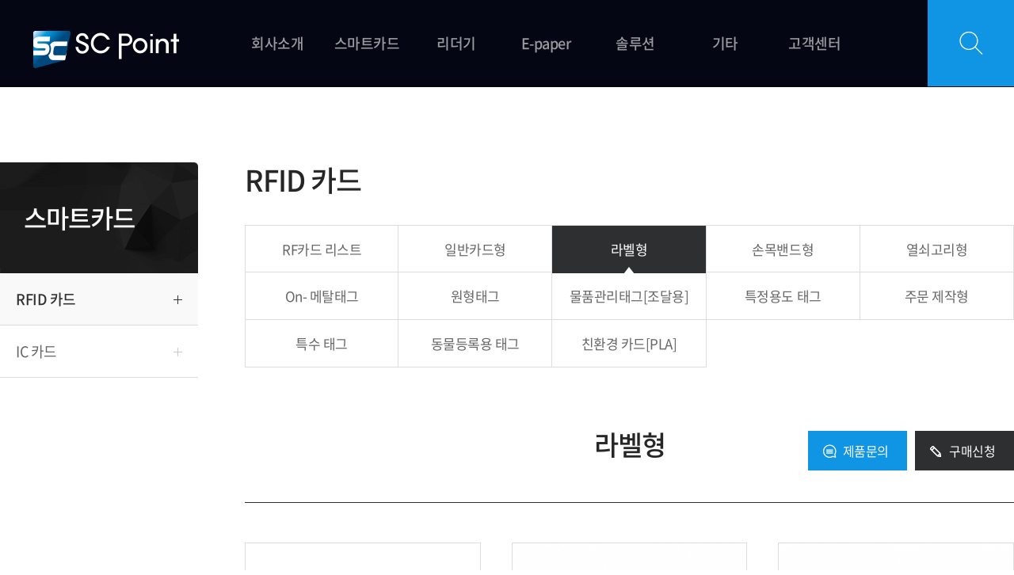

--- FILE ---
content_type: text/html; charset=utf-8
request_url: https://scpoint.co.kr/bbs/board.php?bo_table=s2_1&sca=%EB%9D%BC%EB%B2%A8%ED%98%95
body_size: 11291
content:
<!doctype html>
<html lang="ko">
<head>
<meta charset="utf-8">
<meta name="viewport" content="width=device-width,initial-scale=1.0,minimum-scale=0,maximum-scale=10,user-scalable=yes">
<meta name="HandheldFriendly" content="true">
<meta name="format-detection" content="telephone=no">
<meta http-equiv="X-UA-Compatible" content="IE=edge,chrome=1">
<title>RFID 카드 1 페이지 | (주)에스씨포인트</title>
<link rel="icon" href="https://scpoint.co.kr:443/theme/scpoint/favicon.ico" type="image/x-icon">
<link rel="stylesheet" href="https://scpoint.co.kr:443/theme/scpoint/mobile/skin/board/s2_1/style.css">
<link rel="stylesheet" href="https://cdn.rawgit.com/theeluwin/NotoSansKR-Hestia/master/stylesheets/NotoSansKR-Hestia.css">
<link rel="stylesheet" href="https://fonts.googleapis.com/earlyaccess/notosanskr.css"> 
<link rel="stylesheet" type="text/css" href="https://cdn.rawgit.com/moonspam/NanumSquare/master/nanumsquare.css">
<link href="https://fonts.googleapis.com/css?family=Montserrat:400,500,600,700,900" rel="stylesheet">

<link rel="stylesheet" href="https://scpoint.co.kr:443/css/font-awesome.min.css">
<link rel="stylesheet" href="https://scpoint.co.kr:443/css/jquery-ui.css">
<link rel="stylesheet" href="https://scpoint.co.kr:443/css/jquery.bxslider.css">
<link rel="stylesheet" href="https://scpoint.co.kr:443/theme/scpoint/css/mobile/owl.carousel.min.css">
<link rel="stylesheet" href="https://scpoint.co.kr:443/theme/scpoint/css/mobile/owl.theme.default.min.css">
<link rel="stylesheet" href="https://scpoint.co.kr:443/theme/scpoint/css/mobile/swiper/swiper.css">
<link rel="stylesheet" href="https://scpoint.co.kr:443/theme/scpoint/css/mobile/wow/animate.css">
<link href="https://fonts.googleapis.com/css?family=Roboto&display=swap" rel="stylesheet">
<link href="https://fonts.googleapis.com/css?family=Roboto:Montserrat:400,500,600,700,800,900&display=swap" rel="stylesheet">
<link rel="stylesheet" href="https://scpoint.co.kr:443/theme/scpoint/css/mobile/common.css">
<link rel="stylesheet" href="https://scpoint.co.kr:443/theme/scpoint/css/mobile/layout.css">
<link rel="stylesheet" href="https://scpoint.co.kr:443/theme/scpoint/css/mobile/main.css">
<link rel="stylesheet" href="https://scpoint.co.kr:443/theme/scpoint/css/mobile/sub.css">
<link rel="stylesheet" href="https://scpoint.co.kr:443/theme/scpoint/css/mobile/template.css">
<link rel="stylesheet" href="https://scpoint.co.kr:443/theme/scpoint/css/mobile/media.css">

<!-- 네이버 메타태그 -->
<meta name="naver-site-verification" content="e37fb67beb91001a0392bc9983b9be63fc95e222"/>

<!-- 일반 메타태그 -->
<meta name="description" content="" />
<link rel="canonical" href="" />

<!-- SNS관련 메타태그 -->
<meta property="og:type" content="website" />
<meta property="og:title" content="RFID 카드 1 페이지 | (주)에스씨포인트" />
<meta property="og:description" content="" />
<meta property="og:image" content="" />
<meta property="og:url" content="" />

<!--<link rel="stylesheet" href="https://scpoint.co.kr:443/css/etc.css">-->

<!--[if lte IE 8]>
	<script src="https://scpoint.co.kr:443/js/html5.js"></script>
<![endif]-->
<!--[if lt IE 9]>
    <script src="https://oss.maxcdn.com/libs/html5shiv/3.7.0/html5shiv.js"></script>
    <script src="https://oss.maxcdn.com/libs/respond.js/1.4.2/respond.min.js"></script>
<![endif]-->
<script>
// 자바스크립트에서 사용하는 전역변수 선언
var g5_url       = "https://scpoint.co.kr:443";
var g5_bbs_url   = "https://scpoint.co.kr:443/bbs";
var g5_is_member = "";
var g5_is_admin  = "";
var g5_is_mobile = "1";
var g5_bo_table  = "s2_1";
var g5_sca       = "라벨형";
var g5_editor    = "smarteditor2";
var g5_cookie_domain = "";
var g5_shop_url = "https://scpoint.co.kr:443/shop";
var g5_theme_shop_url = "https://scpoint.co.kr:443/theme/scpoint/shop";
</script>

<script src="https://scpoint.co.kr:443/js/jquery-1.11.1.js"></script>
<script src="https://scpoint.co.kr:443/js/jquery-ui.js"></script>
<script src="https://scpoint.co.kr:443/js/jquery.bxslider.js"></script>
<script src="https://scpoint.co.kr:443/js/jquery.easing.1.3.js"></script>
<script src="https://scpoint.co.kr:443/js/printThis.js"></script>
<script src="https://scpoint.co.kr:443/theme/scpoint/js/owl.carousel.min.js"></script>
<script src="https://scpoint.co.kr:443/theme/scpoint/js/swiper/swiper.min.js"></script>
<script src="https://scpoint.co.kr:443/theme/scpoint/js/wow/wow.min.js"></script>
<script src="https://scpoint.co.kr:443/theme/scpoint/js/ui_test.js"></script>
<script> new WOW().init(); </script>
<script src="https://scpoint.co.kr:443/js/jquery.menu.js"></script>
<script src="https://scpoint.co.kr:443/js/common.js"></script>
<script src="https://scpoint.co.kr:443/js/wrest.js"></script>
<script src="https://scpoint.co.kr:443/theme/scpoint/js/index.js"></script>
<script src="https://scpoint.co.kr:443/js/modernizr.custom.70111.js"></script>
<script type="text/javascript">
	function member_leave(){//회원 탈퇴
		if (confirm("회원에서 탈퇴 하시겠습니까?")){
			location.href = 'https://scpoint.co.kr:443/bbs/member_confirm.php?url=member_leave.php';
		}
	}
</script>

</head>
<body>


<!-- 컨텐츠 : 시작 -->
<div class="header subb">
	<div class="btn_mo_menu">
		<ul>
			<li></li>
			<li></li>
			<li></li>
		</ul>
	</div>

	<div class="hdbg1"></div>	
	<div class="hd_sub ct1">
		<h1 class="hd_logo"><a href="https://scpoint.co.kr:443"></a></h1>
		<div class="hd_sub2 af">
			<ul class="gnb">
				<li><a href="/s1/s1_1.php">회사소개</a>
					<div class="subm">
						<ul id="subm1" class="">
							<li class="current"><a href="/s1/s1_1.php">인사말</a></li>
							<li class=""><a href="/s1/s1_2.php">회사연혁</a></li>
							<li class=""><a href="/s1/s1_3.php">사업분야</a></li>
							<li class=""><a href="/s1/s1_4.php">오시는길</a></li>
						</ul>
					</div>
				</li>
				<li><a href="/bbs/board.php?bo_table=s2_1&sca=RF카드+리스트">스마트카드</a>
					<div class="subm subm2">
						<ul id="subm2" class="">
							<li class="current">
								<a href="/bbs/board.php?bo_table=s2_1&sca=RF카드+리스트">RFID 카드</a>
							</li>
							<li class=""><a href="/bbs/board.php?bo_table=s2_2">IC 카드</a></li>
						</ul>		
					</div>
				</li>
				<li><a href="/bbs/board.php?bo_table=s3_1">리더기 </a>
					<div class="subm subm3">
						<ul id="subm3" class="">
							<li class="current"><a href="/bbs/board.php?bo_table=s3_1">접촉식 리더기</a></li>
							<li class=""><a href="/bbs/board.php?bo_table=s3_1_2">RFID 리더기</a></li>
							<li class=""><a href="/bbs/board.php?bo_table=s3_1_3">스마트폰용 리더기</a></li>
							<li class=""><a href="/bbs/board.php?bo_table=s3_1_4">핸드헬드형 리더기</a></li>
							<li class=""><a href="/bbs/board.php?bo_table=s3_1_5">키오스크 모듈</a></li>
							<li class=""><a href="/bbs/board.php?bo_table=s3_1_6">바코드 리더기</a></li>
						</ul>
					</div>
				</li>
				<li><a href="/s4/s4_1.php">E-paper</a>
					<div class="subm subm4">
						<ul id="subm4" class="">
							<li class="current"><a href="/s4/s4_1.php">ENDi</a></li>
							<li class=""><a href="/s4/s4_2.php">솔루션</a></li>
						</ul>
					</div>
				</li>
				<li><a href="/s5/s5_1.php">솔루션</a>
					<div class="subm subm5">
						<ul id="subm5" class="">
							<li class="current"><a href="/s5/s5_1.php">솔루션</a></li>
						</ul>
					</div>
				</li>

				<li><a href="/bbs/board.php?bo_table=s8_1">기타</a>
					<div class="subm subm8">
						<ul id="subm8" class="">
							<li class="current"><a href="/bbs/board.php?bo_table=s8_1">FIDO</a></li>
							<li class=""><a href="/bbs/board.php?bo_table=s8_1_2">일체형 미니PC</a></li>
							<li class=""><a href="https://scpoint.co.kr/TempReco/TR_1.php">TempReco</a></li>
						</ul>
					</div>
				</li>

				<li><a href="/bbs/board.php?bo_table=s6_1">고객센터</a>
					<div class="subm subm6">
						<ul id="subm6" class="">
							<li class="current"><a href="/bbs/board.php?bo_table=s6_1">공지&News</a></li>
							<li class=""><a href="/bbs/write.php?bo_table=s6_2">제품문의</a></li>
							<li class=""><a href="/bbs/write.php?bo_table=s6_3">개발문의</a></li>
							<li class=""><a href="/bbs/write.php?bo_table=s6_4">구매신청</a></li>
							<li class=""><a href="/s6/s6_5.php">워런티정책</a></li>
						</ul>
					</div>
				</li>
				<li style="display:none"><a href="https://scpoint.co.kr:443/bbs/search.php">전체검색 결과</a>
					<div class="subm subm7">
						<ul id="subm7" class="">
							<li class="current"><a href="https://scpoint.co.kr:443/bbs/search.php">전체검색</a></li>
						</ul>
					</div>
				</li>
			</ul>
		</div>
	</div>
	<div class="g_schi">

		<a href="#n" class="schbt af"></a>
		<div class="hd_search">
			<form name="fsearchbox" action="https://scpoint.co.kr:443/bbs/search.php" onsubmit="return fsearchbox_submit(this);" method="get">
				<input type="hidden" name="sfl" value="wr_subject||wr_content">
				<input type="hidden" name="sop" value="and">
				<input type="text" name="stx" id="sch_stx" class="g_sch_stx" placeholder="검색어를 입력해주세요." required maxlength="20">
				<!-- <input type="submit" value="" id="sch_submit"> -->
			</form>
		</div>
	</div>
</div>

 	<div id="wrap" class="sub_wrap">
		<div class="sub_layout af ct2">
			<div class="lnb lnb2 ">
				<h2 class="lnb_tit">스마트카드</h2>
				<div class="lnb_con siteul_2"></div>
			</div>
			<div class="sub_cont">
				<h3 class="sb_t1">RFID 카드</h3>
				
									<section class="bd_sec ct2">
								

<script>
	$(function(){
		$('.section1').addClass('active');
	});

	$('.g_schi > a').click(function(){
		$(this).parent('.g_schi').toggleClass('on');
	});

</script>


<!-- 컨텐츠 : 종료 -->
<!-- 게시판 목록 시작 -->
<div class="bo_wrap_1 ct2">
<div id="bo_gall" class="">
			<nav id="bo_cate" class="asdbct">
			<ul id="bo_cate_ul">
				<li><a href="https://scpoint.co.kr:443/bbs/board.php?bo_table=s2_1"<li><a href="https://scpoint.co.kr:443/bbs/board.php?bo_table=s2_1&amp;sca=RF%EC%B9%B4%EB%93%9C+%EB%A6%AC%EC%8A%A4%ED%8A%B8">RF카드 리스트</a></li><li><a href="https://scpoint.co.kr:443/bbs/board.php?bo_table=s2_1&amp;sca=%EC%9D%BC%EB%B0%98%EC%B9%B4%EB%93%9C%ED%98%95">일반카드형</a></li><li><a href="https://scpoint.co.kr:443/bbs/board.php?bo_table=s2_1&amp;sca=%EB%9D%BC%EB%B2%A8%ED%98%95" id="bo_cate_on"><span class="sound_only"></span>라벨형</a></li><li><a href="https://scpoint.co.kr:443/bbs/board.php?bo_table=s2_1&amp;sca=%EC%86%90%EB%AA%A9%EB%B0%B4%EB%93%9C%ED%98%95">손목밴드형</a></li><li><a href="https://scpoint.co.kr:443/bbs/board.php?bo_table=s2_1&amp;sca=%EC%97%B4%EC%87%A0%EA%B3%A0%EB%A6%AC%ED%98%95">열쇠고리형</a></li><li><a href="https://scpoint.co.kr:443/bbs/board.php?bo_table=s2_1&amp;sca=On-+%EB%A9%94%ED%83%88%ED%83%9C%EA%B7%B8">On- 메탈태그</a></li><li><a href="https://scpoint.co.kr:443/bbs/board.php?bo_table=s2_1&amp;sca=%EC%9B%90%ED%98%95%ED%83%9C%EA%B7%B8">원형태그</a></li><li><a href="https://scpoint.co.kr:443/bbs/board.php?bo_table=s2_1&amp;sca=%EB%AC%BC%ED%92%88%EA%B4%80%EB%A6%AC%ED%83%9C%EA%B7%B8%5B%EC%A1%B0%EB%8B%AC%EC%9A%A9%5D">물품관리태그[조달용]</a></li><li><a href="https://scpoint.co.kr:443/bbs/board.php?bo_table=s2_1&amp;sca=%ED%8A%B9%EC%A0%95%EC%9A%A9%EB%8F%84+%ED%83%9C%EA%B7%B8">특정용도 태그</a></li><li><a href="https://scpoint.co.kr:443/bbs/board.php?bo_table=s2_1&amp;sca=%EC%A3%BC%EB%AC%B8+%EC%A0%9C%EC%9E%91%ED%98%95">주문 제작형</a></li><li><a href="https://scpoint.co.kr:443/bbs/board.php?bo_table=s2_1&amp;sca=%ED%8A%B9%EC%88%98+%ED%83%9C%EA%B7%B8">특수 태그</a></li><li><a href="https://scpoint.co.kr:443/bbs/board.php?bo_table=s2_1&amp;sca=%EB%8F%99%EB%AC%BC%EB%93%B1%EB%A1%9D%EC%9A%A9+%ED%83%9C%EA%B7%B8">동물등록용 태그</a></li><li><a href="https://scpoint.co.kr:443/bbs/board.php?bo_table=s2_1&amp;sca=%EC%B9%9C%ED%99%98%EA%B2%BD+%EC%B9%B4%EB%93%9C%5BPLA%5D">친환경 카드[PLA]</a></li>			</ul>
		</nav>
	
	<form name="fboardlist"  id="fboardlist" action="./board_list_update.php" onsubmit="return fboardlist_submit(this);" method="post">
		<input type="hidden" name="bo_table" value="s2_1">
		<input type="hidden" name="sfl" value="">
		<input type="hidden" name="stx" value="">
		<input type="hidden" name="spt" value="-132">
		<input type="hidden" name="sst" value="wr_num, wr_reply">
		<input type="hidden" name="sod" value="">
		<input type="hidden" name="page" value="1">
		<input type="hidden" name="sw" value="">

				<div class="li_t">
			<h2 class="cate_n"></h2>
			<div class="down_box">
				<ul>
					<li><a href="/bbs/write.php?bo_table=s6_2">제품문의</a></li>
					<li><a href="/bbs/write.php?bo_table=s6_4">구매신청</a></li>
				</ul>
			</div>
		</div>
		<ul id="gall_ul">
							<li class="gall_li ">
					<span class="sound_only">
						9					</span>
					<div class="gall_con">
						<div class="gall_href" >
							<a href="https://scpoint.co.kr:443/bbs/board.php?bo_table=s2_1&amp;wr_id=166&amp;sca=%EB%9D%BC%EB%B2%A8%ED%98%95">
								<img src="https://scpoint.co.kr:443/data/file/s2_1/thumb-1794187017_kZYruRG9_899d2b078a941a1f5bdc9f718789e013a165cabd_298x298.png" alt="" width="298" height="298" class="bd_img">						</div>
						<div class="gall_text_href">
							<div class="subject">재활용 라벨</div>
						</div>
					</div>
					</a>
				</li>
							<li class="gall_li ">
					<span class="sound_only">
						8					</span>
					<div class="gall_con">
						<div class="gall_href" >
							<a href="https://scpoint.co.kr:443/bbs/board.php?bo_table=s2_1&amp;wr_id=165&amp;sca=%EB%9D%BC%EB%B2%A8%ED%98%95">
								<img src="https://scpoint.co.kr:443/data/file/s2_1/thumb-1794187017_5Ls3BEXh_8afc40f2f2c70e72585bfd796340923895ca4eab_298x298.jpg" alt="" width="298" height="298" class="bd_img">						</div>
						<div class="gall_text_href">
							<div class="subject">RFID&EAS 라벨 (도난 방지)</div>
						</div>
					</div>
					</a>
				</li>
							<li class="gall_li ">
					<span class="sound_only">
						7					</span>
					<div class="gall_con">
						<div class="gall_href" >
							<a href="https://scpoint.co.kr:443/bbs/board.php?bo_table=s2_1&amp;wr_id=164&amp;sca=%EB%9D%BC%EB%B2%A8%ED%98%95">
								<img src="https://scpoint.co.kr:443/data/file/s2_1/thumb-1794187017_ZlP0SnFi_7a6cfc7728fb5e8f370837690aef9ab7144a72f1_298x298.png" alt="" width="298" height="298" class="bd_img">						</div>
						<div class="gall_text_href">
							<div class="subject">NFC&UHF 온도 라벨</div>
						</div>
					</div>
					</a>
				</li>
							<li class="gall_li ">
					<span class="sound_only">
						6					</span>
					<div class="gall_con">
						<div class="gall_href" >
							<a href="https://scpoint.co.kr:443/bbs/board.php?bo_table=s2_1&amp;wr_id=163&amp;sca=%EB%9D%BC%EB%B2%A8%ED%98%95">
								<img src="https://scpoint.co.kr:443/data/file/s2_1/thumb-1794187017_M3lw2cg8_29eb211973a669832aef0b61b222d6edfada71ad_298x298.png" alt="" width="298" height="298" class="bd_img">						</div>
						<div class="gall_text_href">
							<div class="subject">LED 라벨</div>
						</div>
					</div>
					</a>
				</li>
							<li class="gall_li ">
					<span class="sound_only">
						5					</span>
					<div class="gall_con">
						<div class="gall_href" >
							<a href="https://scpoint.co.kr:443/bbs/board.php?bo_table=s2_1&amp;wr_id=162&amp;sca=%EB%9D%BC%EB%B2%A8%ED%98%95">
								<img src="https://scpoint.co.kr:443/data/file/s2_1/thumb-1794187017_1GlbwTHs_f777596f2b197127f7e7573dac03e6edd1338b3f_298x298.png" alt="" width="298" height="298" class="bd_img">						</div>
						<div class="gall_text_href">
							<div class="subject">액체용 라벨</div>
						</div>
					</div>
					</a>
				</li>
							<li class="gall_li ">
					<span class="sound_only">
						4					</span>
					<div class="gall_con">
						<div class="gall_href" >
							<a href="https://scpoint.co.kr:443/bbs/board.php?bo_table=s2_1&amp;wr_id=39&amp;sca=%EB%9D%BC%EB%B2%A8%ED%98%95">
								<img src="https://scpoint.co.kr:443/data/file/s2_1/thumb-1794187017_S6o0iW5c_c7c5364aaef31f3d64bddc46eab029b9ac334c82_298x298.png" alt="" width="298" height="298" class="bd_img">						</div>
						<div class="gall_text_href">
							<div class="subject">카드 사이즈 라벨</div>
						</div>
					</div>
					</a>
				</li>
							<li class="gall_li ">
					<span class="sound_only">
						3					</span>
					<div class="gall_con">
						<div class="gall_href" >
							<a href="https://scpoint.co.kr:443/bbs/board.php?bo_table=s2_1&amp;wr_id=38&amp;sca=%EB%9D%BC%EB%B2%A8%ED%98%95">
								<img src="https://scpoint.co.kr:443/data/file/s2_1/thumb-1794187017_JdZk5bBl_089b4fdb57bdd0aca5ff3dcb7f58437189ab42b2_298x298.jpg" alt="" width="298" height="298" class="bd_img">						</div>
						<div class="gall_text_href">
							<div class="subject">폴딩타입 라벨</div>
						</div>
					</div>
					</a>
				</li>
							<li class="gall_li ">
					<span class="sound_only">
						2					</span>
					<div class="gall_con">
						<div class="gall_href" >
							<a href="https://scpoint.co.kr:443/bbs/board.php?bo_table=s2_1&amp;wr_id=37&amp;sca=%EB%9D%BC%EB%B2%A8%ED%98%95">
								<img src="https://scpoint.co.kr:443/data/file/s2_1/thumb-1794187017_1zIcZ3hk_3b376de2c8760eb3ec1e7d5fdca32d3da37f22d0_298x298.png" alt="" width="298" height="298" class="bd_img">						</div>
						<div class="gall_text_href">
							<div class="subject">롤타입 라벨</div>
						</div>
					</div>
					</a>
				</li>
							<li class="gall_li ">
					<span class="sound_only">
						1					</span>
					<div class="gall_con">
						<div class="gall_href" >
							<a href="https://scpoint.co.kr:443/bbs/board.php?bo_table=s2_1&amp;wr_id=36&amp;sca=%EB%9D%BC%EB%B2%A8%ED%98%95">
								<img src="https://scpoint.co.kr:443/data/file/s2_1/thumb-1794187017_rbEkpX0U_06e5bea70f7136457717ee48ff89531a43cb890d_298x298.png" alt="" width="298" height="298" class="bd_img">						</div>
						<div class="gall_text_href">
							<div class="subject">CD/DVD 라벨</div>
						</div>
					</div>
					</a>
				</li>
								</ul>

					<div class="bo_fx">
				<ul class="btn_bo_adm">
											<li><a href="./board.php?bo_table=s2_1" class="btn_b01"> 목록</a></li>
									</ul>
				<ul class="btn_bo_user">
					<li></li>
				</ul>
			</div>
			</form>
</div>

<!-- 레이어 팝업 -->
<div class="view_gallery_box"></div>


<!-- 페이지 -->

<div class="bd_search">
	<fieldset id="bo_sch">
		<legend>게시물 검색</legend>

		<form name="fsearch" method="get">
			<input type="hidden" name="bo_table" value="s2_1">
			<input type="hidden" name="sca" value="라벨형">
			<input type="hidden" name="sop" value="and">

			<label for="sfl" class="sound_only">검색대상</label>
			<select name="sfl" id="sfl" class="select_ty">
				<option value="wr_subject">제목</option>
				<option value="wr_content">내용</option>
				<option value="wr_subject||wr_content">제목+내용</option>
			</select>
			<input type="text" name="stx" value="" placeholder="검색어"  id="stx" class="input_ty" size="12" maxlength="20">
			<input type="submit" value="검색" class="btn_search">
		</form>
	</fieldset>
</div>

<script>
	$(window).on("load", function() {
		$("#gall_ul").fancyList(".gall_li", "gall_clear");
	});
</script>


<script>
	$(document).ready(function(){
		$(".view_gallery111").bind("click",function(){
			$(".view_gallery_box").dialog({
				title : "레이어 팝업",
				draggable : false,
				maxWidth : 600,
				maxHeight : 600,
				minWidth : 300,
				minHeight : 300,
				modal : true
			});
		});
	});

	function view_gallery(val1,val2) {
		$(".view_gallery_box").empty().append("<img src='"+val2+"' Width=500 alt=''>");
		$(".view_gallery_box").dialog({
			title : val1,
			draggable : false,
			maxWidth : 600,
			maxHeight : 600,
			minWidth : 600,
			minHeight : 600,
			modal : true
		});
	}
</script>
<!-- 게시판 목록 끝 -->
</div>


	<style>
	/* 	.gall_li a{pointer-events: none; cursor: pointer;} */
		.bo_fx{display: none;}
		.bd_search{display: none;}
	</style>


<script>
	$( document ).ready( function() {
		var jb = $( '#bo_cate_on' ).text();

		 $( '.cate_n' ).text( jb);
      } );

</script>
							</section><!--// bd_sec -->
					</div><!--// sub_cont -->
	</div><!--// sub_layout -->
</div><!--// sub_wrap -->

<!-- 컨텐츠 : 시작 -->
<div class="footer">
<span class="top_bt">TOP</span>
	<div class="ft_sub ct1">
		<ul class="ft_menu af">
			<li><a href="#" class="btn_privacy">개인정보처리방침</a></li> 
			<li><a href="#" class="btn_no_mail">이메일주소무단수집거부</a></li>
		</ul>
		<div class="ft_p_bx">
			<p class="ft_p af">
				<span>(주)에스씨포인트</span>	
				<span>대표자 : 고명자</span>
				<span>사업자등록번호 : 114-86-58159</span>
				<span>주소 : 서울특별시 성동구 성수일로 77 (성수동 1가 13-164) 서울숲 IT밸리 502호</span>
				<span>TEL : 02-515-5127</span>
				<span>FAX : 02-515-5147</span>
			 </p>
			 <p class="ft_p ft_p2">Copyrights (c) 2019 SC Point  All Rights Reserved.</p>
		</div>
	</div>
</div>
		

<div class="pop_bg"></div>
<style type="text/css">
	.pop_bg {
		position:fixed; display:none; left:0; right:0; top:0; bottom:0; z-index:10111110;
		background:rgba(0,0,0,0.4);
		filter:progid:DXImageTransform.Microsoft.gradient(startColorstr=#70000000,endColorstr=#70000000);
	}
	.layer_box {
		position:fixed; display:block; left:0; right:0; top:0; bottom:0; width:800px; max-width:800px; height:500px; max-height:500px; margin:auto auto; padding:30px; background:#fff; z-index:101111111111;
		box-sizing:border-box; -moz-box-sizing:border-box; -webkit-box-sizing:border-box;
	}
	.layer_box.layer_email {height:380px;}
	.layer_box > h3 { margin-bottom:40px; font-size:30px; color:#111; font-weight:700; }
	.layer_box .btn_close { position:absolute; display:block; width:35px; height:35px; right:0; top:0; background:#000; overflow:hidden; font-size:0;line-height:0;}
	.layer_box .btn_close:after {content:"X";display:block;font-size:20px;font-weight:700;color:#fff;text-align:center;line-height:32px;}
	.layer_box .div_outline { display:block; /*height:360px; overflow-y:auto;*/ border:1px solid #ddd; box-sizing:border-box; -moz-box-sizing:border-box; -webkit-box-sizing:border-box; }
	.layer_box .div_outline:after { display:block; content:""; clear:both; }
	.layer_box .div_outline_padding { display:block; height:320px; padding:20px; border:1px solid #ddd; overflow-y:auto; box-sizing:border-box; -moz-box-sizing:border-box; -webkit-box-sizing:border-box; }
	.layer_box .div_outline_padding:after { display:block; content:""; clear:both; }

	.layer_box textarea {
		width:100%; height:320px; padding:10px; border:0; overflow-y:auto; resize:none; outline:0;
		box-sizing:border-box; -moz-box-sizing:border-box; -webkit-box-sizing:border-box;
	}

	.layer_box .email_area { display:table; width:100%; height:100%; border-collapse:collapse; border-spacing:0; margin:0; padding:0; overflow:hidden; }
	.layer_box .email_area .email_box { display:table-cell; width:100%; height:100%; padding:50px; text-align:center; vertical-align:middle; box-sizing:border-box; overflow:hidden; }
	.layer_box .email_area .email_box .big_txt { margin-bottom:20px; font-size:20px; color:#222; font-weight:700; }
	.layer_box .email_area .email_box .normal_txt { margin:0; font-size:15px; color:#555; line-height:1.5; word-break:keep-all; }

	.layer_box .sitemap { display:block; float:left; width:24%; height:auto; margin-right:1%; margin-bottom:1%; border:1px solid #ddd; overflow:hidden; box-sizing:border-box; -moz-box-sizing:border-box; -webkit-box-sizing:border-box; }
	.layer_box .sitemap dt{ padding:5px 5px; font-size:14px; color:#000; font-weight:700; text-align:left; border-bottom:1px dotted #b7b7b7; }
	.layer_box .sitemap dt a{ color:#000; font-weight:700; }
	.layer_box .sitemap dd { margin:0; padding:5px 5px; }
	.layer_box .sitemap dd > ul { display:block; list-style:none; margin:0; padding:0; overflow:hidden; }
	.layer_box .sitemap dd > ul > li { display:block; margin:0; padding:0; overflow:hidden; }
	.layer_box .sitemap dd > ul > li > a { display:block; padding:5px; font-size:14px; line-height:26px; border-bottom:1px dotted #ddd; overflow:hidden; }
	.layer_box .sitemap dd > ul > li:nth-last-child(1) a { border-bottom:0; }
	.layer_box .sitemap:nth-child(4n+4) { margin-right:0; }

	.layer_box .t_depth_menu { padding:5px !important; background:#f4f4f4; }
	.layer_box .t_depth_menu > li { display:block; margin:0; padding:0; overflow:hidden; }
	.layer_box .t_depth_menu > li > a { display:block; padding:5px 5px; border-bottom:1px dotted #ddd; overflow:hidden; }
	.layer_box .t_depth_menu > li:nth-last-child(1) > a { border-bottom:0; }

	.layer_box .f_depth_menu { padding:5px !important; background:#fff; }
	.layer_box .f_depth_menu > li { display:block; margin:0; padding:0; overflow:hidden; }
	.layer_box .f_depth_menu > li > a { display:block; padding:5px 5px; border-bottom:1px dotted #ddd; overflow:hidden; }
	.layer_box .f_depth_menu > li:nth-last-child(1) > a { border-bottom:0; }

	/* 사이트맵의 각 열별 높이값을 지정해준다. 총 4열까지 지정하며 이후 추가되는 부분은 _숫자th 로 클래스를 생성한다. */
	.layer_box .sitemap_1st {/* height:250px; */height:auto;}
	.layer_box .sitemap_2nd { height:200px; }
	.layer_box .sitemap_3rd { height:320px; }
	.layer_box .sitemap_4th { height:320px; }
	.layer_privacy2 { display:none; }
	.layer_privacy { display:none; }
	.layer_email { display:none; }
	.layer_sitemap { display:none; }
	.layer_s301 { display:none; }

	@media(max-width:1024px){
		.layer_box { width:auto; max-width:90%; height:auto; padding:10px; }
		.layer_box > h3 { margin-bottom:10px; padding:10px 0; font-size:1.4em; }
		.layer_box .btn_close { position:absolute; display:block; width:35px; height:35px; right:0; top:0; overflow:hidden; }
		.layer_box .div_outline { display:block; height:auto; border:1px solid #ddd; overflow-y:auto; }
		.layer_box .div_outline:after { display:block; content:""; clear:both; }
		.layer_box .email_area .email_box { padding:30px; }
		.layer_box .email_area .email_box .big_txt { font-size:1em; }
		.layer_email { max-height:300px; }
	}

	@media(max-width:640px){
		.layer_box .sitemap { width:49%; }
		.layer_box .sitemap dd > ul > li > a { font-size:0.87em; }
		.layer_box {top:15% !important;}
	}

	@media(max-width:480px){
		.layer_box > h3 {font-size:16px;}
		.layer_box .btn_close {width:30px;height:30px;}
		.layer_box .btn_close:after {font-size:16px;line-height:30px;}
	}

	@media(max-width:414px){
		.layer_email { max-height:400px; }
		.layer_box .sitemap {width:100%;margin:0 0 2%;height:auto !important;}
	}

	@media(max-width:360px){
	}

</style>
<!-- 공통 레이어 팝업 영역 : 시작 -->
<div class="pop_bg"></div>

<div class="layer_box layer_privacy">
	<h3 class="pop_name">개인정보처리방침</h3>
	<div class="div_outline">
		<textarea name="" id="" cols="30" rows="28" readonly>&#034;(주)에스씨포인트&#034;(이하 &#034;회사&#034;)는 개인정보보호법에 따라 이용자의 개인정보 보호 및 권익을 보호하고 개인정보와 관련한 이용자의 고충을 원활하게 처리할 수 있도록 다음과 같은 처리방침을 두고 있습니다. 고객님의 정보는 개인의 소중한 자산인 동시에 회사 운영의 중요한 자료가 됩니다. 그러므로 회사는 운영상의 모든 과정에서 고객님의 개인정보를 보호하는데 최선의 노력을 다할 것을 약속 드립니다. 회사는 개인정보처리방침을 개정하는 경우 웹사이트를 통하여 공지할 것입니다.

제 1장. 개인정보 수집 동의절차
회사는 귀하께서 웹사이트의 개인정보보호방침 또는 이용약관의 내용에 대해 (동의한다)버튼 또는 (동의하지 않는다)버튼을 클릭할 수 있는 절차를 마련하여 (동의한다)버튼을 클릭하면 개인정보 수집에 대해 동의한 것으로 봅니다.

제 2장. 개인정보의 수집 및 이용 목적
회사는 개인정보를 다음의 목적을 위해 활용합니다. 처리한 개인정보는 다음의 목적 이외의 용도로는 사용되지 않으며 이용 목적이 변경될 시 사전동의를 구할 예정입니다.

가. 성명, 아이디, 비밀번호 : 회원 가입의사 확인, 서비스 부정이용 방지, 접속 빈도파악, 회원제 서비스 이용에 따른 본인 식별 절차
나. 이메일주소, 전화번호(수신여부 확인) : 고지사항 전달, 본인 의사 확인, 불만 처리 등 원활한 의사소통 경로의 확보,
이벤트 및 광고성 정보 제공 및 참여기회 제공, 접속 빈도파악 또는 회원의 서비스이용에 대한 통계
다. 주소, 전화번호 : 경품과 물품 배송에 대한 정확한 배송지의 확보

제 3장. 광고정보의 전송
가. 회사는 귀하의 명시적인 수신거부의사에 반하여 영리목적의 광고성 정보를 전송하지 않습니다.
나. 회사는 약관변경, 기타 서비스 이용에 관한 변경사항, 새로운 서비스/신상품이나 이벤트 정보, 기타 상품정보 등을 전자우편, 휴대폰 문자전송 기타 전지적 전송매체 등의 방법으로 알려드립니다. 이 경우 관련 법령상 명시사항 및 명시방법을 준수합니다.
다. 회사는 상품정보 안내 등 온라인 마케팅을 위해 광고성 정보를 전자우편 등으로 전송하는 경우
전자 우편의 제목란 및 본문란에 귀하가 쉽게 알아 볼 수 있도록 조치합니다.

제 4장. 개인정보의 수집범위
회사는 별도의 회원가입 절차 없이 대부분의 콘텐츠에 자유롭게 접근할 수 있습니다. 회원제 서비스를 이용하고자 할 경우 다음의 정보를 입력해주셔야 합니다.
가. 개인정보 수집항목 : 이름, 이메일, 생년월일, 아이디, 비밀번호, 성별, 주소, 휴대폰 번호(전화), 이메일 수신여부,
SMS 수신여부, 서비스 이용기록, 접속로그, 받는 고객 정보(이름, 전화번호, 주소, 이메일)
나. 개인정보 수집방법 : 홈페이지 내 회원가입 및 게시판 등

제 5장. 개인정보의 보유 및 이용기간
회사는 개인정보 수집 및 이용목적이 달성된 후에는 해당 정보를 지체 없이 파기합니다.
단, 다음의 정보에 대해서는 아래의 이유로 명시한 기간 동안 보존합니다. 

-보존항목 : 이름, 로그인 ID, 비밀번호, 이메일, 생년월일
-보존근거 : 불량 회원의 부정한 이용의 재발 방지
-보존기간 : 1개월

그리고 관계법령의 규정에 의하여 보존할 필요가 있는 경우 회사는 아래와 같이 관계법령에서 정한 일정한 기간 동안 회원정보를 보관합니다. 
소비자의 불만 또는 분쟁처리에 관한 기록 : 3년 (전자상거래 등에서의 소비자보호에 관한 법률)

제 6장. 개인정보의 파기 절차 및 방법
회사는 원칙적으로 개인정보 처리목적이 달성된 경우에는 지체 없이 해당 개인정보를 파기합니다. 파기의 절차, 기한 및 방법은 다음과 같습니다.

-파기절차
회원님이 회원가입 등을 위해 입력하신 정보는 목적 달성 후 별도의 DB로 옮겨져(종이의 경우 별도의 서류함) 내부 방침 및 기타 관련 법령에 의한 정보보호 사유에 따라(보유 및 이용기간 참조) 일정 기간 저장 된 후 파기합니다. 별도 DB로 옮겨진 개인정보는 법률에 의한 경우가 아니고서는 보유 이외의 다른 목적으로 이용되지 않습니다.

-파기기한
이용자의 개인정보는 개인정보의 보유기간이 경과된 경우에는 보유기간의 종료일로부터 5일 이내에, 개인정보의 처리 목적 달성, 해당 서비스의 폐지, 사업의 종료 등 그 개인정보가 불필요하게 되었을 때에는 개인정보의 처리가 불필요한 것으로 인정되는 날로부터 5일 이내에 그 개인정보를 파기합니다.

-파기방법
전자적 파일 형태의 정보는 기록을 재생할 수 없는 기술적 방법을 사용합니다.

제 7장. 개인정보의 안전성 확보 조치
회사는 개인정보보호법 제29조에 따라 다음과 같이 안전성 확보에 필요한 조치를 하고 있습니다.

가. 개인정보 취급 직원의 최소화 및 교육
개인정보를 취급하는 직원을 지정하고 담당자에 한정시켜 최소화 하여 개인정보를 관리하는 대책을 시행하고 있습니다.

나. 개인정보의 암호화
이용자의 개인정보는 비밀번호는 암호화 되어 저장 및 관리되고 있어, 본인만이 알 수 있으며 중요한 데이터는 파일 및 전송 데이터를 암호화 하거나 파일 잠금 기능을 사용하는 등의 별도 보안기능을 사용하고 있습니다.

제 8장. 개인정보 보호책임자 작성
회사는 고객님께서 정보를 안전하게 이용할 수 있도록 최선을 다하고 있습니다. 고객님의 개인정보를 취급하는 책임자는 다음과 같으며 개인정보 관련 문의사항에 신속하고 성실하게 답변해드리고 있습니다.

▶ 개인정보보호 담당자
이름 : 박종현
소속/직위 : 기술지원부/대리
e-mail : jhpark@scpoint.co.kr
전화번호 : 02-515-5127(기술팀)
정보주체께서는 회사 서비스를 이용하시면서 발생한 모든 개인정보 보호 관련 문의, 불만처리, 피해구제 등에 관한 사항을 개인정보 보호책임자 및 담당자에게 문의하실 수 있습니다.

제 9장. 의견수렴 및 불만처리
회사는 회원님의 의견을 소중하게 생각하며, 회원님은 의문사항으로부터 언제나 성실한 답변을 받을 권리가 있습니다. 회사는 회원님과의 원활한 의사소통을 위해 고객센터를 운영하고 있습니다. 

실시간 상담 및 전화상담은 영업시간에만 가능합니다. 이메일 및 우편을 이용한 상담은 수신 후 24시간 내에 성실하게 답변 드리겠습니다. 다만, 근무시간 이후 또는 주말 및 공휴일에는 익일 처리하는 것을 원칙으로 합니다.
도용된 개인정보에 대한 회사의 조치는 다음과 같습니다.
1. 이용자가 타인의 기타 개인정보를 도용하여 회원가입 등을 하였음을 알게 된 때에는 지체 없이 해당 아이디에 대한 서비스 이용정지 또는 회원탈퇴 등 필요한 조치를 취합니다.
2. 자신의 개인정보 도용을 인지한 이용자가 해당 아이디에 대해 서비스 이용정지 또는 회원탈퇴를 요구하는 경우에는 즉시 조치를 취합니다. 
기타 개인정보에 관한 상담이 필요한 경우에는 개인정보침해신고센터, 대검찰청 인터넷범죄수사센터, 경찰청 사이버테러대응센터 등으로 문의하실 수 있습니다.

개인정보침해센터 (http://www.118.or.kr)
대검찰청 인터넷범죄수사센터 (http://icic.sppo.go.kr)
경찰청 사이버테러대응센터 (http://www.police.go.kr/ctrc/ctrc_main.htm)

제 10장. 고지의 의무
이 개인정보처리방침은 시행일로부터 적용되며, 법령 및 방침에 따른 변경내용의 추가, 삭제 및 정정이 있는 경우에는 변경사항의 시행 7일 전부터 공지사항을 통하여 고지할 것입니다.
                   
</textarea>
	</div>
	<a href="#n" class="btn_close">닫기</a>
</div>

<div class="layer_box layer_email">
	<h3 class="pop_name">이메일주소무단수집거부</h3>
	<div class="div_outline">
		<div class="email_area">
			<div class="email_box">
				<p class="big_txt">
					이메일주소 무단수집을 거부합니다.
				</p>
				<p class="normal_txt">
					본 웹사이트에 게시된 이메일 주소가 전자우편 수집 프로그램이나 그 밖의 기술적 장치를 이용하여 <strong>무단으로 수집되는 것을 거부</strong>하며,
					이를 <strong>위반시 정보통신망법에 의해 형사 처벌</strong>됨을 유념하시기 바랍니다.
				</p>
			</div>
		</div>
	</div>
	<a href="#n" class="btn_close">닫기</a>
</div>

<div class="layer_box layer_sitemap">
	<h3 class="pop_name">사이트맵</h3>
	<div class="div_outline_padding">
		<dl class="sitemap sitemap_1st">
			<dt>회사소개</dt>
			<dd class="s_depth_menu siteul_1" id=""></dd>
		</dl>
		<dl class="sitemap sitemap_1st">
			<dt>스마트카드</dt>
			<dd class="s_depth_menu siteul_2" id=""></dd>
		</dl>
		<dl class="sitemap sitemap_1st">
			<dt>리더기</dt>
			<dd class="s_depth_menu siteul_3" id=""></dd>
		</dl>
		<dl class="sitemap sitemap_1st">
			<dt><a href="/s4/s4_1.php">E-paper</a></dt>
			<dd class="s_depth_menu siteul_4" id=""></dd>
		</dl>
		<dl class="sitemap sitemap_1st">
			<dt>솔루션</dt>
			<dd class="s_depth_menu siteul_5" id=""></dd>
		</dl>
		
	</div>
	<a href="#n" class="btn_close">닫기</a>
</div>

<!-- 공통 레이어 팝업 영역 : 종료 -->

<script type="text/javascript">

	/* 레이어 팝업 : 개인정보처리방침(개인정보취급방침), 이메일주소무단수집거부에 사용되는 레이어 팝업 */
	$(document).ready(function(){
		$(".btn_privacy").click(function(e){//개인정보처리방침
			e.preventDefault();
			$("html").css("overflow","hidden");
			$("body").css("overflow","hidden");
			$(".pop_bg").fadeIn();
			$(".layer_privacy").fadeIn();

		});
		$(".btn_privacy2").click(function(e){//개인정보처리방침
			e.preventDefault();
			$("html").css("overflow","hidden");
			$("body").css("overflow","hidden");
			$(".pop_bg").fadeIn();
			$(".layer_privacy2").fadeIn();

		});
		$(".btn_no_mail").click(function(e){//이메일무단수집거부
			e.preventDefault();
			$("html").css("overflow","hidden");
			$("body").css("overflow","hidden");
			$(".pop_bg").fadeIn();
			$(".layer_email").fadeIn();
		});

		$(".btn_sitemap").click(function(e){//사이트맵
			e.preventDefault();
			$("html").css("overflow","hidden");
			$("body").css("overflow","hidden");
			$(".pop_bg").fadeIn();
			$(".layer_sitemap").fadeIn();
		});

		$(".btn_close").click(function(e){//레이어팝업 닫기
			e.preventDefault();
			$("html").css("overflow","visible");
			$("body").css("overflow","visible");
			$(".pop_bg").fadeOut();
			$(".layer_privacy").fadeOut();
			$(".layer_privacy2").fadeOut();
			$(".layer_email").fadeOut();
			$(".layer_sitemap").fadeOut();
			$(".layer_s301").fadeOut();
		});
	});

	$( '#subm1' ).clone().appendTo( '.siteul_1' );
	$( '#subm2' ).clone().appendTo( '.siteul_2' );
	$( '#subm3' ).clone().appendTo( '.siteul_3' );
	$( '#subm4' ).clone().appendTo( '.siteul_4' );
	$( '#subm5' ).clone().appendTo( '.siteul_5' );
	$( '#subm6' ).clone().appendTo( '.siteul_6' );
	$( '#subm7' ).clone().appendTo( '.siteul_7' );
	$( '#subm8' ).clone().appendTo( '.siteul_8' );
</script>


<script>
	$(function() {
		$('.top_bt').click( function() {
			 $( 'html, body' ).animate( { scrollTop : 0 }, 400 );
			 return false;
		});
	});

	$(window).on('scroll', function(){ 
		var scrollPos = $(this).scrollTop() + $(this).height(); // Current Scroll position plus height of window 
		var atBottom = (scrollPos == $(document).height()); // Returns true/false based on if at bottom 
		$('.top_bt').toggleClass('fixed', atBottom); // If at bottom of page, fixed class is appended 


		var scroll = $(this).scrollTop()
		if(scroll >= $(window).height() - 300){
			//$('.top_bt').css({'display':'block'});
			$('.top_bt').stop().fadeIn();
		}else{
			$('.top_bt').css({'display':'none'});
		}
	}); 

</script>


<!--
-->
<script>
	$(function() {
		// 폰트 리사이즈 쿠키있으면 실행
		font_resize("container", get_cookie("ck_font_resize_rmv_class"), get_cookie("ck_font_resize_add_class"));
	});


</script>

<script>
	$(function() {
		$('.top_bt').click( function() {
			 $( 'html, body' ).animate( { scrollTop : 0 }, 400 );
			 return false;
		});
	});

	$(window).on('scroll', function(){ 
		var scrollPos = $(this).scrollTop() + $(this).height(); // Current Scroll position plus height of window 
		var atBottom = (scrollPos == $(document).height()); // Returns true/false based on if at bottom 
		$('.top_bt').toggleClass('fixed', atBottom); // If at bottom of page, fixed class is appended 
	}); 

</script>

<script type="text/javascript" src="//wcs.naver.net/wcslog.js"></script>
<script type="text/javascript">
if(!wcs_add) var wcs_add = {};
wcs_add["wa"] = "1359220d544c528";
if(window.wcs) {
  wcs_do();
}
</script>







<!-- ie6,7에서 사이드뷰가 게시판 목록에서 아래 사이드뷰에 가려지는 현상 수정 -->
<!--[if lte IE 7]>
<script>
$(function() {
    var $sv_use = $(".sv_use");
    var count = $sv_use.length;

    $sv_use.each(function() {
        $(this).css("z-index", count);
        $(this).css("position", "relative");
        count = count - 1;
    });
});
</script>
<![endif]-->

</body>
</html>

<!-- 사용스킨 : theme/s2_1 -->


--- FILE ---
content_type: text/html; charset=utf-8
request_url: https://scpoint.co.kr/theme/scpoint/js/ui_test.js
body_size: 10323
content:
<!doctype html>
<html lang="ko">
<head>
<meta charset="utf-8">
<meta name="viewport" content="width=device-width,initial-scale=1.0,minimum-scale=0,maximum-scale=10,user-scalable=yes">
<meta name="HandheldFriendly" content="true">
<meta name="format-detection" content="telephone=no">
<meta http-equiv="X-UA-Compatible" content="IE=edge,chrome=1">
<title>(주)에스씨포인트</title>
<link rel="icon" href="https://scpoint.co.kr:443/theme/scpoint/favicon.ico" type="image/x-icon">
<link rel="stylesheet" href="https://cdn.rawgit.com/theeluwin/NotoSansKR-Hestia/master/stylesheets/NotoSansKR-Hestia.css">
<link rel="stylesheet" href="https://fonts.googleapis.com/earlyaccess/notosanskr.css"> 
<link rel="stylesheet" type="text/css" href="https://cdn.rawgit.com/moonspam/NanumSquare/master/nanumsquare.css">
<link href="https://fonts.googleapis.com/css?family=Montserrat:400,500,600,700,900" rel="stylesheet">

<link rel="stylesheet" href="https://scpoint.co.kr:443/css/font-awesome.min.css">
<link rel="stylesheet" href="https://scpoint.co.kr:443/css/jquery-ui.css">
<link rel="stylesheet" href="https://scpoint.co.kr:443/css/jquery.bxslider.css">
<link rel="stylesheet" href="https://scpoint.co.kr:443/theme/scpoint/css/mobile/owl.carousel.min.css">
<link rel="stylesheet" href="https://scpoint.co.kr:443/theme/scpoint/css/mobile/owl.theme.default.min.css">
<link rel="stylesheet" href="https://scpoint.co.kr:443/theme/scpoint/css/mobile/swiper/swiper.css">
<link rel="stylesheet" href="https://scpoint.co.kr:443/theme/scpoint/css/mobile/wow/animate.css">
<link href="https://fonts.googleapis.com/css?family=Roboto&display=swap" rel="stylesheet">
<link href="https://fonts.googleapis.com/css?family=Roboto:Montserrat:400,500,600,700,800,900&display=swap" rel="stylesheet">
<link rel="stylesheet" href="https://scpoint.co.kr:443/theme/scpoint/css/mobile/common.css">
<link rel="stylesheet" href="https://scpoint.co.kr:443/theme/scpoint/css/mobile/layout.css">
<link rel="stylesheet" href="https://scpoint.co.kr:443/theme/scpoint/css/mobile/main.css">
<link rel="stylesheet" href="https://scpoint.co.kr:443/theme/scpoint/css/mobile/sub.css">
<link rel="stylesheet" href="https://scpoint.co.kr:443/theme/scpoint/css/mobile/template.css">
<link rel="stylesheet" href="https://scpoint.co.kr:443/theme/scpoint/css/mobile/media.css">

<!-- 네이버 메타태그 -->
<meta name="naver-site-verification" content="e37fb67beb91001a0392bc9983b9be63fc95e222"/>

<!-- 일반 메타태그 -->
<meta name="description" content="" />
<link rel="canonical" href="" />

<!-- SNS관련 메타태그 -->
<meta property="og:type" content="website" />
<meta property="og:title" content="(주)에스씨포인트" />
<meta property="og:description" content="" />
<meta property="og:image" content="" />
<meta property="og:url" content="" />

<!--<link rel="stylesheet" href="https://scpoint.co.kr:443/css/etc.css">-->

<!--[if lte IE 8]>
	<script src="https://scpoint.co.kr:443/js/html5.js"></script>
<![endif]-->
<!--[if lt IE 9]>
    <script src="https://oss.maxcdn.com/libs/html5shiv/3.7.0/html5shiv.js"></script>
    <script src="https://oss.maxcdn.com/libs/respond.js/1.4.2/respond.min.js"></script>
<![endif]-->
<script>
// 자바스크립트에서 사용하는 전역변수 선언
var g5_url       = "https://scpoint.co.kr:443";
var g5_bbs_url   = "https://scpoint.co.kr:443/bbs";
var g5_is_member = "";
var g5_is_admin  = "";
var g5_is_mobile = "1";
var g5_bo_table  = "";
var g5_sca       = "";
var g5_editor    = "";
var g5_cookie_domain = "";
var g5_shop_url = "https://scpoint.co.kr:443/shop";
var g5_theme_shop_url = "https://scpoint.co.kr:443/theme/scpoint/shop";
</script>

<script src="https://scpoint.co.kr:443/js/jquery-1.11.1.js"></script>
<script src="https://scpoint.co.kr:443/js/jquery-ui.js"></script>
<script src="https://scpoint.co.kr:443/js/jquery.bxslider.js"></script>
<script src="https://scpoint.co.kr:443/js/jquery.easing.1.3.js"></script>
<script src="https://scpoint.co.kr:443/js/printThis.js"></script>
<script src="https://scpoint.co.kr:443/theme/scpoint/js/owl.carousel.min.js"></script>
<script src="https://scpoint.co.kr:443/theme/scpoint/js/swiper/swiper.min.js"></script>
<script src="https://scpoint.co.kr:443/theme/scpoint/js/wow/wow.min.js"></script>
<script src="https://scpoint.co.kr:443/theme/scpoint/js/ui_test.js"></script>
<script> new WOW().init(); </script>
<script src="https://scpoint.co.kr:443/js/jquery.menu.js"></script>
<script src="https://scpoint.co.kr:443/js/common.js"></script>
<script src="https://scpoint.co.kr:443/js/wrest.js"></script>
<script src="https://scpoint.co.kr:443/theme/scpoint/js/index.js"></script>
<script src="https://scpoint.co.kr:443/js/modernizr.custom.70111.js"></script>
<script type="text/javascript">
	function member_leave(){//회원 탈퇴
		if (confirm("회원에서 탈퇴 하시겠습니까?")){
			location.href = 'https://scpoint.co.kr:443/bbs/member_confirm.php?url=member_leave.php';
		}
	}
</script>

</head>
<body>


<!-- 팝업레이어 시작 { -->
<div id="hd_pop">
    <h2>팝업레이어 알림</h2>


    <div id="hd_pops_15" class="hd_pops" style="top:120px;left:750px">
        <div class="hd_pops_con" style="width:350px;height:350px">
            <p><a href="https://scpoint.co.kr/TempReco/TR_1.php"><img src="https://scpoint.co.kr/data/editor/2508/e35df53306ebbe594878956165475981_1755137112_6.jpg" title="e35df53306ebbe594878956165475981_1755137112_6.jpg" alt="e35df53306ebbe594878956165475981_1755137112_6.jpg" /></a><br style="clear:both;" /> </p>        </div>
        <div class="hd_pops_footer">
            <button class="hd_pops_reject hd_pops_15 24"><strong>24</strong>시간 동안 다시 열람하지 않습니다.</button>
            <button class="hd_pops_close hd_pops_15">닫기</button>
        </div>
    </div>
</div>

<script>
$(function() {
    $(".hd_pops_reject").click(function() {
        var id = $(this).attr('class').split(' ');
        var ck_name = id[1];
        var exp_time = parseInt(id[2]);
        $("#"+id[1]).css("display", "none");
        set_cookie(ck_name, 1, exp_time, g5_cookie_domain);
    });
    $('.hd_pops_close').click(function() {
        var idb = $(this).attr('class').split(' ');
        $('#'+idb[1]).css('display','none');
    });
    $("#hd").css("z-index", 1000);
});
</script>
<!-- } 팝업레이어 끝 -->
<!-- 컨텐츠 : 시작 -->
<div class="header ">
	<div class="btn_mo_menu">
		<ul>
			<li></li>
			<li></li>
			<li></li>
		</ul>
	</div>

	<div class="hdbg1"></div>	
	<div class="hd_sub ct1">
		<h1 class="hd_logo"><a href="https://scpoint.co.kr:443"></a></h1>
		<div class="hd_sub2 af">
			<ul class="gnb">
				<li><a href="/s1/s1_1.php">회사소개</a>
					<div class="subm">
						<ul id="subm1" class="">
							<li class=""><a href="/s1/s1_1.php">인사말</a></li>
							<li class=""><a href="/s1/s1_2.php">회사연혁</a></li>
							<li class=""><a href="/s1/s1_3.php">사업분야</a></li>
							<li class=""><a href="/s1/s1_4.php">오시는길</a></li>
						</ul>
					</div>
				</li>
				<li><a href="/bbs/board.php?bo_table=s2_1&sca=RF카드+리스트">스마트카드</a>
					<div class="subm subm2">
						<ul id="subm2" class="">
							<li class="">
								<a href="/bbs/board.php?bo_table=s2_1&sca=RF카드+리스트">RFID 카드</a>
							</li>
							<li class=""><a href="/bbs/board.php?bo_table=s2_2">IC 카드</a></li>
						</ul>		
					</div>
				</li>
				<li><a href="/bbs/board.php?bo_table=s3_1">리더기 </a>
					<div class="subm subm3">
						<ul id="subm3" class="">
							<li class=""><a href="/bbs/board.php?bo_table=s3_1">접촉식 리더기</a></li>
							<li class=""><a href="/bbs/board.php?bo_table=s3_1_2">RFID 리더기</a></li>
							<li class=""><a href="/bbs/board.php?bo_table=s3_1_3">스마트폰용 리더기</a></li>
							<li class=""><a href="/bbs/board.php?bo_table=s3_1_4">핸드헬드형 리더기</a></li>
							<li class=""><a href="/bbs/board.php?bo_table=s3_1_5">키오스크 모듈</a></li>
							<li class=""><a href="/bbs/board.php?bo_table=s3_1_6">바코드 리더기</a></li>
						</ul>
					</div>
				</li>
				<li><a href="/s4/s4_1.php">E-paper</a>
					<div class="subm subm4">
						<ul id="subm4" class="">
							<li class=""><a href="/s4/s4_1.php">ENDi</a></li>
							<li class=""><a href="/s4/s4_2.php">솔루션</a></li>
						</ul>
					</div>
				</li>
				<li><a href="/s5/s5_1.php">솔루션</a>
					<div class="subm subm5">
						<ul id="subm5" class="">
							<li class=""><a href="/s5/s5_1.php">솔루션</a></li>
						</ul>
					</div>
				</li>

				<li><a href="/bbs/board.php?bo_table=s8_1">기타</a>
					<div class="subm subm8">
						<ul id="subm8" class="">
							<li class=""><a href="/bbs/board.php?bo_table=s8_1">FIDO</a></li>
							<li class=""><a href="/bbs/board.php?bo_table=s8_1_2">일체형 미니PC</a></li>
							<li class=""><a href="https://scpoint.co.kr/TempReco/TR_1.php">TempReco</a></li>
						</ul>
					</div>
				</li>

				<li><a href="/bbs/board.php?bo_table=s6_1">고객센터</a>
					<div class="subm subm6">
						<ul id="subm6" class="">
							<li class=""><a href="/bbs/board.php?bo_table=s6_1">공지&News</a></li>
							<li class=""><a href="/bbs/write.php?bo_table=s6_2">제품문의</a></li>
							<li class=""><a href="/bbs/write.php?bo_table=s6_3">개발문의</a></li>
							<li class=""><a href="/bbs/write.php?bo_table=s6_4">구매신청</a></li>
							<li class=""><a href="/s6/s6_5.php">워런티정책</a></li>
						</ul>
					</div>
				</li>
				<li style="display:none"><a href="https://scpoint.co.kr:443/bbs/search.php">전체검색 결과</a>
					<div class="subm subm7">
						<ul id="subm7" class="">
							<li class=""><a href="https://scpoint.co.kr:443/bbs/search.php">전체검색</a></li>
						</ul>
					</div>
				</li>
			</ul>
		</div>
	</div>
	<div class="g_schi">

		<a href="#n" class="schbt af"></a>
		<div class="hd_search">
			<form name="fsearchbox" action="https://scpoint.co.kr:443/bbs/search.php" onsubmit="return fsearchbox_submit(this);" method="get">
				<input type="hidden" name="sfl" value="wr_subject||wr_content">
				<input type="hidden" name="sop" value="and">
				<input type="text" name="stx" id="sch_stx" class="g_sch_stx" placeholder="검색어를 입력해주세요." required maxlength="20">
				<!-- <input type="submit" value="" id="sch_submit"> -->
			</form>
		</div>
	</div>
</div>



<script>
	$(function(){
		$('.section1').addClass('active');
	});

	$('.g_schi > a').click(function(){
		$(this).parent('.g_schi').toggleClass('on');
	});

</script>


<!-- 컨텐츠 : 종료 -->
<!-- 컨텐츠 : 시작 -->

<section id="wrap" class="main_wrap">
	<article class="mv_sec">
		<div class="owl-carousel owl-theme mv_list">
			<div class="item mv01">
				<div class="fbx ct2">
					<div class="tbx">
						<h3 class="nsq">Smart Card<!-- <span>Readers</span> --></h3>
						<p>여러가지 스펙을 만족하는 IC카드와 저주파, 고주파, UHF 등 <br>
						모든 주파수 대역의 RFID 제품을 보유하고 있습니다<br>
						고객의 요구에 맞는 다양한 제품으로 주문제작이 가능하고<br> 특수한 현장에 적합한 태그를 제안합니다
						</p>
						<a href="/bbs/board.php?bo_table=s2_1&sca=RF카드+리스트">view more <span></span></a>
					</div>
					<div class="ibx">
						<img src="https://scpoint.co.kr:443/theme/scpoint/images/main/mvi1.png" alt="" />
					</div>
				</div>
			</div>
			<div class="item mv02">
				<div class="fbx ct2">
					<div class="tbx">
						<h3 class="nsq">Readers</h3>
						<p>스마트카드에 데이터를 Read·Write 할 수 있는 리더기입니다 <br>
						USB, Serial 등 다양한 인터페이스와 초소형 모듈<br>	
						모바일에 사용 가능한 Bluetooth 타입까지 다양한 제품이 있습니다
						</p>
						<a href="/bbs/board.php?bo_table=s3_1">view more <span></span></a>
					</div>
					<div class="ibx">
						<img src="https://scpoint.co.kr:443/theme/scpoint/images/main/mvi2.png" alt="" />
					</div>
				</div>
			</div>
			<div class="item mv04">
				<div class="fbx ct2">
					<div class="tbx">
						<h3 class="nsq">Solutions</h3>
						<p>검증된 H/W와 기술력으로 고객의 요구에 맞는 솔루션을 제공합니다<br>
						공공기관, 대기업, SI업체, 일반기업 등 다양한 분야에 진출하여<br> 경험한 노하우를 경험하세요
						</p>
						<a href="/s5/s5_1.php">view more <span></span></a>
					</div>
					<div class="ibx">
						<img src="https://scpoint.co.kr:443/theme/scpoint/images/main/mvi4.png" alt="" />
					</div>
				</div>
			</div>
		</div>
		
		<div class="mcnt ct2">
			<ul class="af">
				<li>
					<a href="/bbs/board.php?bo_table=s2_1&sca=RF카드+리스트">
						<figure><img src="https://scpoint.co.kr:443/theme/scpoint/images/main/mvicon1.png" alt="" /></figure>
						<h4>스마트카드</h4>
						<!-- <p>해당 제품에 대한 간략한 설명글이<br>입력됩니다. 해당 제품에 대한...</p> -->
					</a>
				</li>
				<li>
					<a href="/bbs/board.php?bo_table=s3_1">
						<figure><img src="https://scpoint.co.kr:443/theme/scpoint/images/main/mvicon2.png" alt="" /></figure>
						<h4>리더기</h4>
						<!-- <p>해당 제품에 대한 간략한 설명글이<br>입력됩니다. 해당 제품에 대한...</p> -->
					</a>
				</li>
				<li>
					<a href="/s4/s4_1.php">
						<figure><img src="https://scpoint.co.kr:443/theme/scpoint/images/main/mvicon3.png" alt="" /></figure>
						<h4>E-paper</h4>
						<!-- <p>해당 제품에 대한 간략한 설명글이<br>입력됩니다. 해당 제품에 대한...</p> -->
					</a>
				</li>
				<li>
					<a href="/s5/s5_1.php">
						<figure><img src="https://scpoint.co.kr:443/theme/scpoint/images/main/mvicon4.png" alt="" /></figure>
						<h4>솔루션</h4>
						<!-- <p>해당 제품에 대한 간략한 설명글이<br>입력됩니다. 해당 제품에 대한...</p> -->
					</a>
				</li>
			</ul>	
		</div>
	</article>
</section>

<script type="text/javascript">
	$(function(){
		// Main Visual
		var Mv_owl = $(".mv_list").owlCarousel({
			animateOut : 'fadeOut',
			animateIn : 'fadeIn',
			items : 1,
			loop : true,
			margin : 0,
			fluidSpeed : 0,
			navSpeed : 0,
			autoplay : true,
			smartSpeed : 0,
			autoplayTimeout : 4000,
			//autoplayHoverPause : true,
			dots : true,
			nav : false,
			center:true,
			mouseDrag:false
		});
	});

</script>


<!-- 컨텐츠 : 종료 -->


<!-- 컨텐츠 : 시작 -->
<div class="footer">
<span class="top_bt">TOP</span>
	<div class="ft_sub ct1">
		<ul class="ft_menu af">
			<li><a href="#" class="btn_privacy">개인정보처리방침</a></li> 
			<li><a href="#" class="btn_no_mail">이메일주소무단수집거부</a></li>
		</ul>
		<div class="ft_p_bx">
			<p class="ft_p af">
				<span>(주)에스씨포인트</span>	
				<span>대표자 : 고명자</span>
				<span>사업자등록번호 : 114-86-58159</span>
				<span>주소 : 서울특별시 성동구 성수일로 77 (성수동 1가 13-164) 서울숲 IT밸리 502호</span>
				<span>TEL : 02-515-5127</span>
				<span>FAX : 02-515-5147</span>
			 </p>
			 <p class="ft_p ft_p2">Copyrights (c) 2019 SC Point  All Rights Reserved.</p>
		</div>
	</div>
</div>
		

<div class="pop_bg"></div>
<style type="text/css">
	.pop_bg {
		position:fixed; display:none; left:0; right:0; top:0; bottom:0; z-index:10111110;
		background:rgba(0,0,0,0.4);
		filter:progid:DXImageTransform.Microsoft.gradient(startColorstr=#70000000,endColorstr=#70000000);
	}
	.layer_box {
		position:fixed; display:block; left:0; right:0; top:0; bottom:0; width:800px; max-width:800px; height:500px; max-height:500px; margin:auto auto; padding:30px; background:#fff; z-index:101111111111;
		box-sizing:border-box; -moz-box-sizing:border-box; -webkit-box-sizing:border-box;
	}
	.layer_box.layer_email {height:380px;}
	.layer_box > h3 { margin-bottom:40px; font-size:30px; color:#111; font-weight:700; }
	.layer_box .btn_close { position:absolute; display:block; width:35px; height:35px; right:0; top:0; background:#000; overflow:hidden; font-size:0;line-height:0;}
	.layer_box .btn_close:after {content:"X";display:block;font-size:20px;font-weight:700;color:#fff;text-align:center;line-height:32px;}
	.layer_box .div_outline { display:block; /*height:360px; overflow-y:auto;*/ border:1px solid #ddd; box-sizing:border-box; -moz-box-sizing:border-box; -webkit-box-sizing:border-box; }
	.layer_box .div_outline:after { display:block; content:""; clear:both; }
	.layer_box .div_outline_padding { display:block; height:320px; padding:20px; border:1px solid #ddd; overflow-y:auto; box-sizing:border-box; -moz-box-sizing:border-box; -webkit-box-sizing:border-box; }
	.layer_box .div_outline_padding:after { display:block; content:""; clear:both; }

	.layer_box textarea {
		width:100%; height:320px; padding:10px; border:0; overflow-y:auto; resize:none; outline:0;
		box-sizing:border-box; -moz-box-sizing:border-box; -webkit-box-sizing:border-box;
	}

	.layer_box .email_area { display:table; width:100%; height:100%; border-collapse:collapse; border-spacing:0; margin:0; padding:0; overflow:hidden; }
	.layer_box .email_area .email_box { display:table-cell; width:100%; height:100%; padding:50px; text-align:center; vertical-align:middle; box-sizing:border-box; overflow:hidden; }
	.layer_box .email_area .email_box .big_txt { margin-bottom:20px; font-size:20px; color:#222; font-weight:700; }
	.layer_box .email_area .email_box .normal_txt { margin:0; font-size:15px; color:#555; line-height:1.5; word-break:keep-all; }

	.layer_box .sitemap { display:block; float:left; width:24%; height:auto; margin-right:1%; margin-bottom:1%; border:1px solid #ddd; overflow:hidden; box-sizing:border-box; -moz-box-sizing:border-box; -webkit-box-sizing:border-box; }
	.layer_box .sitemap dt{ padding:5px 5px; font-size:14px; color:#000; font-weight:700; text-align:left; border-bottom:1px dotted #b7b7b7; }
	.layer_box .sitemap dt a{ color:#000; font-weight:700; }
	.layer_box .sitemap dd { margin:0; padding:5px 5px; }
	.layer_box .sitemap dd > ul { display:block; list-style:none; margin:0; padding:0; overflow:hidden; }
	.layer_box .sitemap dd > ul > li { display:block; margin:0; padding:0; overflow:hidden; }
	.layer_box .sitemap dd > ul > li > a { display:block; padding:5px; font-size:14px; line-height:26px; border-bottom:1px dotted #ddd; overflow:hidden; }
	.layer_box .sitemap dd > ul > li:nth-last-child(1) a { border-bottom:0; }
	.layer_box .sitemap:nth-child(4n+4) { margin-right:0; }

	.layer_box .t_depth_menu { padding:5px !important; background:#f4f4f4; }
	.layer_box .t_depth_menu > li { display:block; margin:0; padding:0; overflow:hidden; }
	.layer_box .t_depth_menu > li > a { display:block; padding:5px 5px; border-bottom:1px dotted #ddd; overflow:hidden; }
	.layer_box .t_depth_menu > li:nth-last-child(1) > a { border-bottom:0; }

	.layer_box .f_depth_menu { padding:5px !important; background:#fff; }
	.layer_box .f_depth_menu > li { display:block; margin:0; padding:0; overflow:hidden; }
	.layer_box .f_depth_menu > li > a { display:block; padding:5px 5px; border-bottom:1px dotted #ddd; overflow:hidden; }
	.layer_box .f_depth_menu > li:nth-last-child(1) > a { border-bottom:0; }

	/* 사이트맵의 각 열별 높이값을 지정해준다. 총 4열까지 지정하며 이후 추가되는 부분은 _숫자th 로 클래스를 생성한다. */
	.layer_box .sitemap_1st {/* height:250px; */height:auto;}
	.layer_box .sitemap_2nd { height:200px; }
	.layer_box .sitemap_3rd { height:320px; }
	.layer_box .sitemap_4th { height:320px; }
	.layer_privacy2 { display:none; }
	.layer_privacy { display:none; }
	.layer_email { display:none; }
	.layer_sitemap { display:none; }
	.layer_s301 { display:none; }

	@media(max-width:1024px){
		.layer_box { width:auto; max-width:90%; height:auto; padding:10px; }
		.layer_box > h3 { margin-bottom:10px; padding:10px 0; font-size:1.4em; }
		.layer_box .btn_close { position:absolute; display:block; width:35px; height:35px; right:0; top:0; overflow:hidden; }
		.layer_box .div_outline { display:block; height:auto; border:1px solid #ddd; overflow-y:auto; }
		.layer_box .div_outline:after { display:block; content:""; clear:both; }
		.layer_box .email_area .email_box { padding:30px; }
		.layer_box .email_area .email_box .big_txt { font-size:1em; }
		.layer_email { max-height:300px; }
	}

	@media(max-width:640px){
		.layer_box .sitemap { width:49%; }
		.layer_box .sitemap dd > ul > li > a { font-size:0.87em; }
		.layer_box {top:15% !important;}
	}

	@media(max-width:480px){
		.layer_box > h3 {font-size:16px;}
		.layer_box .btn_close {width:30px;height:30px;}
		.layer_box .btn_close:after {font-size:16px;line-height:30px;}
	}

	@media(max-width:414px){
		.layer_email { max-height:400px; }
		.layer_box .sitemap {width:100%;margin:0 0 2%;height:auto !important;}
	}

	@media(max-width:360px){
	}

</style>
<!-- 공통 레이어 팝업 영역 : 시작 -->
<div class="pop_bg"></div>

<div class="layer_box layer_privacy">
	<h3 class="pop_name">개인정보처리방침</h3>
	<div class="div_outline">
		<textarea name="" id="" cols="30" rows="28" readonly>&#034;(주)에스씨포인트&#034;(이하 &#034;회사&#034;)는 개인정보보호법에 따라 이용자의 개인정보 보호 및 권익을 보호하고 개인정보와 관련한 이용자의 고충을 원활하게 처리할 수 있도록 다음과 같은 처리방침을 두고 있습니다. 고객님의 정보는 개인의 소중한 자산인 동시에 회사 운영의 중요한 자료가 됩니다. 그러므로 회사는 운영상의 모든 과정에서 고객님의 개인정보를 보호하는데 최선의 노력을 다할 것을 약속 드립니다. 회사는 개인정보처리방침을 개정하는 경우 웹사이트를 통하여 공지할 것입니다.

제 1장. 개인정보 수집 동의절차
회사는 귀하께서 웹사이트의 개인정보보호방침 또는 이용약관의 내용에 대해 (동의한다)버튼 또는 (동의하지 않는다)버튼을 클릭할 수 있는 절차를 마련하여 (동의한다)버튼을 클릭하면 개인정보 수집에 대해 동의한 것으로 봅니다.

제 2장. 개인정보의 수집 및 이용 목적
회사는 개인정보를 다음의 목적을 위해 활용합니다. 처리한 개인정보는 다음의 목적 이외의 용도로는 사용되지 않으며 이용 목적이 변경될 시 사전동의를 구할 예정입니다.

가. 성명, 아이디, 비밀번호 : 회원 가입의사 확인, 서비스 부정이용 방지, 접속 빈도파악, 회원제 서비스 이용에 따른 본인 식별 절차
나. 이메일주소, 전화번호(수신여부 확인) : 고지사항 전달, 본인 의사 확인, 불만 처리 등 원활한 의사소통 경로의 확보,
이벤트 및 광고성 정보 제공 및 참여기회 제공, 접속 빈도파악 또는 회원의 서비스이용에 대한 통계
다. 주소, 전화번호 : 경품과 물품 배송에 대한 정확한 배송지의 확보

제 3장. 광고정보의 전송
가. 회사는 귀하의 명시적인 수신거부의사에 반하여 영리목적의 광고성 정보를 전송하지 않습니다.
나. 회사는 약관변경, 기타 서비스 이용에 관한 변경사항, 새로운 서비스/신상품이나 이벤트 정보, 기타 상품정보 등을 전자우편, 휴대폰 문자전송 기타 전지적 전송매체 등의 방법으로 알려드립니다. 이 경우 관련 법령상 명시사항 및 명시방법을 준수합니다.
다. 회사는 상품정보 안내 등 온라인 마케팅을 위해 광고성 정보를 전자우편 등으로 전송하는 경우
전자 우편의 제목란 및 본문란에 귀하가 쉽게 알아 볼 수 있도록 조치합니다.

제 4장. 개인정보의 수집범위
회사는 별도의 회원가입 절차 없이 대부분의 콘텐츠에 자유롭게 접근할 수 있습니다. 회원제 서비스를 이용하고자 할 경우 다음의 정보를 입력해주셔야 합니다.
가. 개인정보 수집항목 : 이름, 이메일, 생년월일, 아이디, 비밀번호, 성별, 주소, 휴대폰 번호(전화), 이메일 수신여부,
SMS 수신여부, 서비스 이용기록, 접속로그, 받는 고객 정보(이름, 전화번호, 주소, 이메일)
나. 개인정보 수집방법 : 홈페이지 내 회원가입 및 게시판 등

제 5장. 개인정보의 보유 및 이용기간
회사는 개인정보 수집 및 이용목적이 달성된 후에는 해당 정보를 지체 없이 파기합니다.
단, 다음의 정보에 대해서는 아래의 이유로 명시한 기간 동안 보존합니다. 

-보존항목 : 이름, 로그인 ID, 비밀번호, 이메일, 생년월일
-보존근거 : 불량 회원의 부정한 이용의 재발 방지
-보존기간 : 1개월

그리고 관계법령의 규정에 의하여 보존할 필요가 있는 경우 회사는 아래와 같이 관계법령에서 정한 일정한 기간 동안 회원정보를 보관합니다. 
소비자의 불만 또는 분쟁처리에 관한 기록 : 3년 (전자상거래 등에서의 소비자보호에 관한 법률)

제 6장. 개인정보의 파기 절차 및 방법
회사는 원칙적으로 개인정보 처리목적이 달성된 경우에는 지체 없이 해당 개인정보를 파기합니다. 파기의 절차, 기한 및 방법은 다음과 같습니다.

-파기절차
회원님이 회원가입 등을 위해 입력하신 정보는 목적 달성 후 별도의 DB로 옮겨져(종이의 경우 별도의 서류함) 내부 방침 및 기타 관련 법령에 의한 정보보호 사유에 따라(보유 및 이용기간 참조) 일정 기간 저장 된 후 파기합니다. 별도 DB로 옮겨진 개인정보는 법률에 의한 경우가 아니고서는 보유 이외의 다른 목적으로 이용되지 않습니다.

-파기기한
이용자의 개인정보는 개인정보의 보유기간이 경과된 경우에는 보유기간의 종료일로부터 5일 이내에, 개인정보의 처리 목적 달성, 해당 서비스의 폐지, 사업의 종료 등 그 개인정보가 불필요하게 되었을 때에는 개인정보의 처리가 불필요한 것으로 인정되는 날로부터 5일 이내에 그 개인정보를 파기합니다.

-파기방법
전자적 파일 형태의 정보는 기록을 재생할 수 없는 기술적 방법을 사용합니다.

제 7장. 개인정보의 안전성 확보 조치
회사는 개인정보보호법 제29조에 따라 다음과 같이 안전성 확보에 필요한 조치를 하고 있습니다.

가. 개인정보 취급 직원의 최소화 및 교육
개인정보를 취급하는 직원을 지정하고 담당자에 한정시켜 최소화 하여 개인정보를 관리하는 대책을 시행하고 있습니다.

나. 개인정보의 암호화
이용자의 개인정보는 비밀번호는 암호화 되어 저장 및 관리되고 있어, 본인만이 알 수 있으며 중요한 데이터는 파일 및 전송 데이터를 암호화 하거나 파일 잠금 기능을 사용하는 등의 별도 보안기능을 사용하고 있습니다.

제 8장. 개인정보 보호책임자 작성
회사는 고객님께서 정보를 안전하게 이용할 수 있도록 최선을 다하고 있습니다. 고객님의 개인정보를 취급하는 책임자는 다음과 같으며 개인정보 관련 문의사항에 신속하고 성실하게 답변해드리고 있습니다.

▶ 개인정보보호 담당자
이름 : 박종현
소속/직위 : 기술지원부/대리
e-mail : jhpark@scpoint.co.kr
전화번호 : 02-515-5127(기술팀)
정보주체께서는 회사 서비스를 이용하시면서 발생한 모든 개인정보 보호 관련 문의, 불만처리, 피해구제 등에 관한 사항을 개인정보 보호책임자 및 담당자에게 문의하실 수 있습니다.

제 9장. 의견수렴 및 불만처리
회사는 회원님의 의견을 소중하게 생각하며, 회원님은 의문사항으로부터 언제나 성실한 답변을 받을 권리가 있습니다. 회사는 회원님과의 원활한 의사소통을 위해 고객센터를 운영하고 있습니다. 

실시간 상담 및 전화상담은 영업시간에만 가능합니다. 이메일 및 우편을 이용한 상담은 수신 후 24시간 내에 성실하게 답변 드리겠습니다. 다만, 근무시간 이후 또는 주말 및 공휴일에는 익일 처리하는 것을 원칙으로 합니다.
도용된 개인정보에 대한 회사의 조치는 다음과 같습니다.
1. 이용자가 타인의 기타 개인정보를 도용하여 회원가입 등을 하였음을 알게 된 때에는 지체 없이 해당 아이디에 대한 서비스 이용정지 또는 회원탈퇴 등 필요한 조치를 취합니다.
2. 자신의 개인정보 도용을 인지한 이용자가 해당 아이디에 대해 서비스 이용정지 또는 회원탈퇴를 요구하는 경우에는 즉시 조치를 취합니다. 
기타 개인정보에 관한 상담이 필요한 경우에는 개인정보침해신고센터, 대검찰청 인터넷범죄수사센터, 경찰청 사이버테러대응센터 등으로 문의하실 수 있습니다.

개인정보침해센터 (http://www.118.or.kr)
대검찰청 인터넷범죄수사센터 (http://icic.sppo.go.kr)
경찰청 사이버테러대응센터 (http://www.police.go.kr/ctrc/ctrc_main.htm)

제 10장. 고지의 의무
이 개인정보처리방침은 시행일로부터 적용되며, 법령 및 방침에 따른 변경내용의 추가, 삭제 및 정정이 있는 경우에는 변경사항의 시행 7일 전부터 공지사항을 통하여 고지할 것입니다.
                   
</textarea>
	</div>
	<a href="#n" class="btn_close">닫기</a>
</div>

<div class="layer_box layer_email">
	<h3 class="pop_name">이메일주소무단수집거부</h3>
	<div class="div_outline">
		<div class="email_area">
			<div class="email_box">
				<p class="big_txt">
					이메일주소 무단수집을 거부합니다.
				</p>
				<p class="normal_txt">
					본 웹사이트에 게시된 이메일 주소가 전자우편 수집 프로그램이나 그 밖의 기술적 장치를 이용하여 <strong>무단으로 수집되는 것을 거부</strong>하며,
					이를 <strong>위반시 정보통신망법에 의해 형사 처벌</strong>됨을 유념하시기 바랍니다.
				</p>
			</div>
		</div>
	</div>
	<a href="#n" class="btn_close">닫기</a>
</div>

<div class="layer_box layer_sitemap">
	<h3 class="pop_name">사이트맵</h3>
	<div class="div_outline_padding">
		<dl class="sitemap sitemap_1st">
			<dt>회사소개</dt>
			<dd class="s_depth_menu siteul_1" id=""></dd>
		</dl>
		<dl class="sitemap sitemap_1st">
			<dt>스마트카드</dt>
			<dd class="s_depth_menu siteul_2" id=""></dd>
		</dl>
		<dl class="sitemap sitemap_1st">
			<dt>리더기</dt>
			<dd class="s_depth_menu siteul_3" id=""></dd>
		</dl>
		<dl class="sitemap sitemap_1st">
			<dt><a href="/s4/s4_1.php">E-paper</a></dt>
			<dd class="s_depth_menu siteul_4" id=""></dd>
		</dl>
		<dl class="sitemap sitemap_1st">
			<dt>솔루션</dt>
			<dd class="s_depth_menu siteul_5" id=""></dd>
		</dl>
		
	</div>
	<a href="#n" class="btn_close">닫기</a>
</div>

<!-- 공통 레이어 팝업 영역 : 종료 -->

<script type="text/javascript">

	/* 레이어 팝업 : 개인정보처리방침(개인정보취급방침), 이메일주소무단수집거부에 사용되는 레이어 팝업 */
	$(document).ready(function(){
		$(".btn_privacy").click(function(e){//개인정보처리방침
			e.preventDefault();
			$("html").css("overflow","hidden");
			$("body").css("overflow","hidden");
			$(".pop_bg").fadeIn();
			$(".layer_privacy").fadeIn();

		});
		$(".btn_privacy2").click(function(e){//개인정보처리방침
			e.preventDefault();
			$("html").css("overflow","hidden");
			$("body").css("overflow","hidden");
			$(".pop_bg").fadeIn();
			$(".layer_privacy2").fadeIn();

		});
		$(".btn_no_mail").click(function(e){//이메일무단수집거부
			e.preventDefault();
			$("html").css("overflow","hidden");
			$("body").css("overflow","hidden");
			$(".pop_bg").fadeIn();
			$(".layer_email").fadeIn();
		});

		$(".btn_sitemap").click(function(e){//사이트맵
			e.preventDefault();
			$("html").css("overflow","hidden");
			$("body").css("overflow","hidden");
			$(".pop_bg").fadeIn();
			$(".layer_sitemap").fadeIn();
		});

		$(".btn_close").click(function(e){//레이어팝업 닫기
			e.preventDefault();
			$("html").css("overflow","visible");
			$("body").css("overflow","visible");
			$(".pop_bg").fadeOut();
			$(".layer_privacy").fadeOut();
			$(".layer_privacy2").fadeOut();
			$(".layer_email").fadeOut();
			$(".layer_sitemap").fadeOut();
			$(".layer_s301").fadeOut();
		});
	});

	$( '#subm1' ).clone().appendTo( '.siteul_1' );
	$( '#subm2' ).clone().appendTo( '.siteul_2' );
	$( '#subm3' ).clone().appendTo( '.siteul_3' );
	$( '#subm4' ).clone().appendTo( '.siteul_4' );
	$( '#subm5' ).clone().appendTo( '.siteul_5' );
	$( '#subm6' ).clone().appendTo( '.siteul_6' );
	$( '#subm7' ).clone().appendTo( '.siteul_7' );
	$( '#subm8' ).clone().appendTo( '.siteul_8' );
</script>


<script>
	$(function() {
		$('.top_bt').click( function() {
			 $( 'html, body' ).animate( { scrollTop : 0 }, 400 );
			 return false;
		});
	});

	$(window).on('scroll', function(){ 
		var scrollPos = $(this).scrollTop() + $(this).height(); // Current Scroll position plus height of window 
		var atBottom = (scrollPos == $(document).height()); // Returns true/false based on if at bottom 
		$('.top_bt').toggleClass('fixed', atBottom); // If at bottom of page, fixed class is appended 


		var scroll = $(this).scrollTop()
		if(scroll >= $(window).height() - 300){
			//$('.top_bt').css({'display':'block'});
			$('.top_bt').stop().fadeIn();
		}else{
			$('.top_bt').css({'display':'none'});
		}
	}); 

</script>


<!--
-->
<script>
	$(function() {
		// 폰트 리사이즈 쿠키있으면 실행
		font_resize("container", get_cookie("ck_font_resize_rmv_class"), get_cookie("ck_font_resize_add_class"));
	});


</script>

<script>
	$(function() {
		$('.top_bt').click( function() {
			 $( 'html, body' ).animate( { scrollTop : 0 }, 400 );
			 return false;
		});
	});

	$(window).on('scroll', function(){ 
		var scrollPos = $(this).scrollTop() + $(this).height(); // Current Scroll position plus height of window 
		var atBottom = (scrollPos == $(document).height()); // Returns true/false based on if at bottom 
		$('.top_bt').toggleClass('fixed', atBottom); // If at bottom of page, fixed class is appended 
	}); 

</script>

<script type="text/javascript" src="//wcs.naver.net/wcslog.js"></script>
<script type="text/javascript">
if(!wcs_add) var wcs_add = {};
wcs_add["wa"] = "1359220d544c528";
if(window.wcs) {
  wcs_do();
}
</script>







<!-- ie6,7에서 사이드뷰가 게시판 목록에서 아래 사이드뷰에 가려지는 현상 수정 -->
<!--[if lte IE 7]>
<script>
$(function() {
    var $sv_use = $(".sv_use");
    var count = $sv_use.length;

    $sv_use.each(function() {
        $(this).css("z-index", count);
        $(this).css("position", "relative");
        count = count - 1;
    });
});
</script>
<![endif]-->

</body>
</html>


--- FILE ---
content_type: text/css
request_url: https://scpoint.co.kr/theme/scpoint/mobile/skin/board/s2_1/style.css
body_size: 5086
content:
@charset "utf-8";
/* SIR 지운아빠 */

/* ### 기본 스타일 커스터마이징 시작 ### */

/* 게시판 버튼 */
/* 목록 버튼 */
#bo_list a.btn_b01 {}
#bo_list a.btn_b01:focus, #bo_list .btn_b01:hover {}
#bo_list a.btn_b02 {}
#bo_list a.btn_b02:focus, #bo_list .btn_b02:hover {}
#bo_list a.btn_admin {} /* 관리자 전용 버튼 */
#bo_list a.btn_admin:focus, #bo_list a.btn_admin:hover {}

/* 읽기 버튼 */
#bo_v a.btn_b01 {}
#bo_v a.btn_b01:focus, #bo_v .btn_b01:hover {}
#bo_v a.btn_b02 {}
#bo_v a.btn_b02:focus, #bo_v .btn_b02:hover {}
#bo_v a.btn_admin {} /* 관리자 전용 버튼 */
#bo_v a.btn_admin:focus, #bo_v a.btn_admin:hover {}

/* 쓰기 버튼 */
#bo_w .btn_confirm {} /* 서식단계 진행 */
#bo_w .btn_submit {}
#bo_w .btn_cancel {}
#bo_w .btn_frmline {} /* 우편번호검색버튼 등 */

/* 기본테이블 */
/* 목록 테이블 */
#bo_list .tbl_head01 {}
#bo_list .tbl_head01 caption {}
#bo_list .tbl_head01 thead th {}
#bo_list .tbl_head01 thead a {}
#bo_list .tbl_head01 thead th input {} /* middle 로 하면 게시판 읽기에서 목록 사용시 체크박스 라인 깨짐 */
#bo_list .tbl_head01 tfoot th {}
#bo_list .tbl_head01 tfoot td {}
#bo_list .tbl_head01 tbody th {}
#bo_list .tbl_head01 td {}
#bo_list .tbl_head01 a {}
#bo_list td.empty_table {}

/* 읽기 내 테이블 */
#bo_v .tbl_head01 {}
#bo_v .tbl_head01 caption {}
#bo_v .tbl_head01 thead th {}
#bo_v .tbl_head01 thead a {}
#bo_v .tbl_head01 thead th input {} /* middle 로 하면 게시판 읽기에서 목록 사용시 체크박스 라인 깨짐 */
#bo_v .tbl_head01 tfoot th {}
#bo_v .tbl_head01 tfoot td {}
#bo_v .tbl_head01 tbody th {}
#bo_v .tbl_head01 td {}
#bo_v .tbl_head01 a {}
#bo_v td.empty_table {}

/* 쓰기 테이블 */
#bo_w table {}
#bo_w caption {}
#bo_w .frm_address {}
#bo_w .frm_file {}
#bo_w .frm_info {}

#bo_w .tbl_frm01 {}
#bo_w .tbl_frm01 caption {}
#bo_w .tbl_frm01 th {}
#bo_w .tbl_frm01 td {}
#bo_w .tbl_frm01 textarea, #bo_w .frm_input {}
#bo_w .tbl_frm01 textarea {}
/*
#bo_w .tbl_frm01 #captcha {}
#bo_w .tbl_frm01 #captcha input {}
*/
#bo_w .tbl_frm01 a {}

#bo_w .required, #bo_w textarea.required {}

/* ### 기본 스타일 커스터마이징 끝 ### */

/* 게시판 목록 */
#bo_list .td_chk {width:30px;text-align:center}
#bo_list .td_group {width:100px;text-align:center}
#bo_list .td_board {width:120px;text-align:center}
#bo_list .td_num {width:50px;text-align:center}
#bo_list .td_numbig {width:80px;text-align:center}
#bo_list .td_mb_id {width:100px;text-align:center}
#bo_list .td_nick {width:100px;text-align:center}
#bo_list .td_name {width:100px;text-align:left}
#bo_list .td_date {width:60px;text-align:center}
#bo_list .td_datetime {width:150px;text-align:center}
#bo_list .td_mng {width:80px;text-align:center}

/* 게시판 목록 */
 #bo_cate { margin-bottom:60px; overflow:hidden; }
/*#bo_cate > h2 { position:absolute; left:-9999px; top:-9999px; }
#bo_cate > ul { width: 100%;  height: 80px; -webkit-box-sizing: border-box; -moz-box-sizing: border-box; box-sizing: border-box;  border-top: 2px solid #04662f; border-bottom: 1px solid #dbdbdb; text-align: center;}
#bo_cate > ul:after { display:block; content:''; clear:both; }
#bo_cate > ul > li { display: inline-block; width: 16.6666%; position: relative; }
#bo_cate > ul > li > a {    line-height: 80px; font-size: 17px; color: #505050; font-weight: 400;}
#bo_cate > ul > li > a#bo_cate_on{font-weight: 500;color: #04662f;} */

#bo_cate > ul{}
#bo_cate > ul li{position: relative; cursor: pointer;  float: left; width: 20%; text-align: center; border: 1px solid #ddd; border-left: 0; border-top: 0; box-sizing: border-box; font-size: 17px; color: #666; transition:.3s; line-height: 60px; height: 60px; }
#bo_cate > ul li:first-child,
#bo_cate > ul li:nth-child(6),
#bo_cate > ul li:nth-child(11){border-left: 1px solid #ddd;}
#bo_cate > ul li:nth-child(1),
#bo_cate > ul li:nth-child(2),
#bo_cate > ul li:nth-child(3),
#bo_cate > ul li:nth-child(4),
#bo_cate > ul li:nth-child(5){border-top: 1px solid #ddd;}



#bo_cate > ul li a{position: relative; display: block; transition:.3s;}
#bo_cate > ul li:hover a,
#bo_cate > ul li a#bo_cate_on{background: #2d2f30; color: #fff; }
#bo_cate > ul li a:after{position: absolute; content:''; width: 14px; height: 9px; background: url(img/tab_ty1.png) center no-repeat;	 left: 50%; bottom: -1px; margin-left: -7px; opacity: 0; transition:.3s;}
#bo_cate > ul li a#bo_cate_on:after,
#bo_cate > ul li:hover a:after{opacity: 1;}




/* 관리자일 때 */
#bo_list_admin th label {position:absolute;font-size:0;line-height:0;overflow:hidden}
#bo_list_admin th:nth-of-type(1) {width:40px}
#bo_list_admin th:nth-of-type(3) {width:100px}
#bo_list_admin td:nth-of-type(1) {text-align:center}
#bo_list_admin td:nth-of-type(3) {text-align:center}

/* 관리자가 아닐 때 */
#bo_list th:nth-of-type(2) {width:100px}
#bo_list td:nth-of-type(2) {text-align:center}

/* 게시판 목록 공통 */
.bo_fx {margin-bottom:5px;padding:5px 10px}
.bo_fx:after {display:block;visibility:hidden;clear:both;content:""}
.bo_fx ul {margin:0;padding:0;list-style:none}
#bo_list_total {float:left;padding:0;height:2.5em;line-height:2.5em; }
.btn_bo_user {float:right;margin:0;padding:0;list-style:none}
.btn_bo_user li {float:left;margin-left:5px}
.btn_bo_adm {float:left}
.btn_bo_adm li {float:left;margin-right:5px}
.btn_bo_adm input {padding:8px;border:0;background:#e8180c;color:#fff;text-decoration:none;vertical-align:middle}
.bo_notice td {background:#f7f7f7}
.bo_notice td a {font-weight:bold}
.td_num strong {color:#000}
.bo_cate_link {display:inline-block;margin:0 3px 0 0;padding:0 6px 0 0;border-right:1px solid #e7f1ed;color:#999 !important;font-weight:bold;text-decoration:none} /* 글제목줄 분류스타일 */
.bo_current {color:#e8180c}
.td_subject a {display:block}
.td_subject img {margin-left:3px}
#bo_list .cnt_cmt {display:inline-block;margin:0 0 0 3px;font-weight:bold}

#bo_sch {margin-bottom:10px;padding-top:5px;text-align:center}

/* 게시판 쓰기 */
#bo_w #wr_email, #bo_w #wr_homepage, #bo_w #wr_subject {width:100%}

#char_count_desc {display:block;margin:0 0 5px;padding:0}
#char_count_wrap {margin:5px 0 0;text-align:right}
#char_count {font-weight:bold}

#wr_email, #wr_homepage, #wr_subject, .wr_link {width:100%}

/* 게시판 읽기 */
#bo_v {margin-bottom:15px;padding-bottom:15px}

#bo_v_table {padding:0 10px;color:#999;font-size:0.9em;font-weight:bold}

#bo_v_title {padding:0 10px 5px;font-size:17px}

#bo_v_info {padding:0 10px 10px;border-bottom:1px solid #ddd}
#bo_v_info h2 {position:absolute;font-size:0;text-indent:-9999em;line-height:0;overflow:hidden}
#bo_v_info {}
#bo_v_info strong {display:inline-block;margin:0 0 0 5px;font-weight:normal}

#bo_v_file {}
#bo_v_file h2 {position:absolute;font-size:0;text-indent:-9999em;line-height:0;overflow:hidden}
#bo_v_file ul {margin:0;padding:0;list-style:none}
#bo_v_file li {padding:0 10px;border-bottom:1px solid #eee;background:#f7f7f7}
#bo_v_file a {display:inline-block;padding:5px 0;color:#000;text-decoration:none}
#bo_v_file a:focus, #bo_v_file a:hover, #bo_v_file a:active {text-decoration:none}
.bo_v_file_cnt {display:inline-block;margin:0 10px}

#bo_v_link {}
#bo_v_link h2 {position:absolute;font-size:0;text-indent:-9999em;line-height:0;overflow:hidden}
#bo_v_link ul {margin:0;padding:0;list-style:none}
#bo_v_link li {padding:0 10px;border-bottom:1px solid #eee;background:#f7f7f7}
#bo_v_link a {display:inline-block;padding:5px 0;color:#000;text-decoration:none}
#bo_v_link a:focus, #bo_v_link a:hover, #bo_v_link a:active {text-decoration:none}
.bo_v_link_cnt {display:inline-block;margin:0 10px}

#bo_v_top {margin:0 0 10px;padding:10px}
#bo_v_top:after {display:block;visibility:hidden;clear:both;content:""}
#bo_v_top h2 {position:absolute;font-size:0;text-indent:-9999em;line-height:0;overflow:hidden}
#bo_v_top ul {margin:0;padding:0;list-style:none}

#bo_v_bot {padding:0 10px}
#bo_v_bot:after {display:block;visibility:hidden;clear:both;content:""}
#bo_v_bot h2 {position:absolute;font-size:0;text-indent:-9999em;line-height:0;overflow:hidden}
#bo_v_bot ul {margin:0;padding:0;list-style:none}

.bo_v_nb {float:left}
.bo_v_nb li {float:left;margin-right:5px}
.bo_v_com {float:right}
.bo_v_com li {float:left;margin-left:5px}

#bo_v_atc {padding:0 10px;min-height:200px}
#bo_v_atc_title {margin:0;padding:0;height:0;overflow:hidden}

#bo_v_img {margin:20px;width:100%;overflow:hidden;zoom:1 }
#bo_v_img:after {display:block;visibility:hidden;clear:both;content:""}
#bo_v_img img {margin-bottom:15px;max-width:100%;height:auto; width: auto !Important;}

#bo_v_con {margin-bottom:20px;width:100%;font-size:1.250em;line-height:1.7em;word-break:break-all;overflow:hidden}
#bo_v_con a {color:#000;text-decoration:underline}
#bo_v_con img {max-width:100%;height:auto}

#bo_v_act {position:relative;margin-bottom:20px;text-align:center}
#bo_v_act a {margin-right:5px;vertical-align:middle}
#bo_v_act strong {color:#ff3061}
#bo_v_act_good, #bo_v_act_nogood {display:none;position:absolute;top:30px;right:10%;padding:10px 0;width:165px;background:#ff3061;color:#fff;text-align:center}

#bo_v_sns {margin:0 0 20px;padding:0;list-style:none;zoom:1}
#bo_v_sns:after {display:block;visibility:hidden;clear:both;content:""}
#bo_v_sns li {float:left;margin:0 5px 0 0}

/* 게시판 댓글 */
#bo_vc {margin:0 0 20px;padding:20px 10px 10px;border:1px solid #e5e8ec;background:#f5f8f9}
#bo_vc h2 {margin-bottom:5px}
#bo_vc article {padding:0 0 5px;border-top:1px dotted #ccc}
#bo_vc header {position:relative;padding:13px 0 5px}
#bo_vc header .icon_reply {position:absolute;top:13px;left:-20px}
#bo_vc .sv_member, #bo_vc .sv_guest {font-weight:bold}
.bo_vc_hdinfo {display:inline-block;margin:0 10px 0 5px}
#bo_vc h1 {width:0;height:0;font-size:0;line-height:0;overflow:hidden}
#bo_vc a {color:#000;text-decoration:none}
#bo_vc p {padding:0 0 5px;line-height:1.8em}
#bo_vc p a {text-decoration:underline}
#bo_vc p a.s_cmt {text-decoration:none}
#bo_vc_empty {margin:0;padding:15px !important;text-align:center}
#bo_vc #bo_vc_winfo {float:left}
#bo_vc footer {zoom:1}
#bo_vc footer:after {display:block;visibility:hidden;clear:both;content:""}

.bo_vc_act {float:right;margin:0;list-style:none}
.bo_vc_act:after {display:block;visibility:hidden;clear:both;content:""}
.bo_vc_act li {float:left;margin-left:5px}

#bo_vc_w {position:relative;margin-bottom:10px;padding:0 10px 15px;border-bottom:1px solid #dde4e9}
#bo_vc_w h2 {padding:10px 0 5px}
#bo_vc_w .tbl_wrap {margin:0 0 15px}
#bo_vc_w #char_cnt {display:block;margin-bottom:5px}
#bo_vc_w textarea {width:99%}

#bo_vc_sns {margin:0;padding:0;list-style:none;zoom:1}
#bo_vc_sns:after {display:block;visibility:hidden;clear:both;content:""}
#bo_vc_sns li {float:left;margin:0 10px 0 0}
#bo_vc_sns input {margin:0 0 0 5px}

/* 사용자 정의 */
#container_title { position:absolute; left:-9999px; top:-9999px; }

/* 글목록 */
.respon_l { display:block; font-size:0.8125em; overflow:hidden; }
.respon_l .div_tb { display:table; table-layout:fixed; width:100%; border-collapse:collapse; border-spacing:0; margin:0; padding:0; overflow:hidden; }
.respon_l .div_tb_tr { display:table-row; }
.respon_l .div_th { display:table-cell; padding:10px 10px; font-size:1em; color:#333; font-weight:400; text-align:center; vertical-align:middle; background:#f4f4f4; border:1px solid #ddd; border-right:0; }
.respon_l .div_th:first-child { border-left:0; }

.respon_l .div_td { display:table-cell; padding:10px 10px; font-size:1em; color:#333; text-align:center; vertical-align:middle; background:#fff; border:1px solid #ddd; border-right:0; }
.respon_l .div_td:first-child { border-left:0; }
.respon_l .div_td a { display:block; width:auto; text-overflow:ellipsis; white-space:nowrap; overflow:hidden; }

.respon_l .col_num { width:5%; }
.respon_l .col_check { width:5%; }
.respon_l .col_subject { width:auto; }
.respon_l .col_writer { width:15%; }
.respon_l .col_date { width:10%; }
.respon_l .col_hit { width:6%; }
.respon_l .div_td.col_subject { text-align:left; }

.respon_l .div_tb_tr:hover .div_td { background:#f4f4f4; }
.respon_l .div_nodata { display:block; padding:100px 0; text-align:center; border-bottom:1px solid #ddd; }


/* 갤러리 목록 */

#gall_ul { list-style:none; margin:0; padding:0;  overflow:hidden; }
#gall_ul:after { display:block; content:''; clear:both; }
/* #gall_ul > li { position:relative; float:left; width:25%; height:0; padding-top:18.75%; overflow:hidden; } */
#gall_ul > .gall_li  { position:relative; float:left; width:30.69%; margin-bottom:20px; overflow:hidden; margin-right: 3.96%;}
#gall_ul > .gall_li:nth-child(3n+3){margin-right: 0;}
#gall_ul > .gall_li:nth-child(3n+1){clear: both !important;}
#gall_ul .gall_con { display:block; margin:0%; overflow:hidden; }
#gall_ul .gall_con .gall_href { display:block; text-align:center; box-sizing:border-box; overflow:hidden; border: 1px solid #ddd; }
#gall_ul .gall_con .gall_href a{position: relative;}
#gall_ul .gall_con .gall_href a:before{position: absolute; content:''; width: 100%; height: 100%; background:#1094e4;  opacity: 0; transition:.3s; left: 0; top: 0;}
#gall_ul .gall_con .gall_href a:after{position: absolute; content:''; width: 100%; height: 100%; background: url(img/ddtor.png) center no-repeat; left: 0; top: 0; opacity: 0; transition:.3s;} 
#gall_ul .gall_li :hover .gall_con .gall_href a:before{opacity: 0.9;}
#gall_ul .gall_li :hover .gall_con .gall_href a:after{opacity: 1;}
/*	2023_09_03 RFID 카드 리스트 화면 축소 시 이미지가 잘리는 문제로 수정
	#gall_ul .gall_con .gall_href img { width:auto; height:auto; }*/
#gall_ul .gall_con .gall_href img {width: 100%;height: 100%;}
#gall_ul > .gall_li  > .gall_con .gall_text_href { padding:10px 0; font-size:90%; text-align:left; overflow:hidden;text-align: center; }
#gall_ul > .gall_li  > .gall_con .gall_text_href p.subject{font-size: 17px; line-height: 30px; color: #666; font-weight: 400; padding-top: 10px;}
#gall_ul .empty_list { float:none; width:100%; margin:0; padding:50px 0; text-align:center; border-top:1px solid #404040; box-sizing:border-box; overflow:hidden; }


/* 글쓰기 */
.respon_w { display:block; font-size:0.8125em; overflow:hidden; }
.respon_w .privacy_area { display:block; margin-bottom:30px; overflow:hidden; }
.respon_w .privacy_area > h2 { margin-bottom:10px; font-size:1.1em; }
.respon_w .privacy_area > .privacy_box { width:100%; height:100px; margin-bottom:10px; padding:10px; border:1px solid #ddd; overflow-y:auto; box-sizing:border-box; resize:none; outline:0; }
.respon_w .privacy_area > .agreen_box { display:block; text-align:right; }
.respon_w .privacy_area > .agreen_box > label, .privacy_area > .agreen_box input { vertical-align:middle; }
.respon_w .privacy_area > .agreen_box > input { margin-left:20px; }

.respon_w .res_w { display:block; margin-bottom:20px; overflow:hidden; }
.respon_w .res_w .ment { display:block; margin-bottom:10px; text-align:right; }
.respon_w .res_w .div_tb { display:table; width:100%; border-collapse:collapse; border-spacing:0; margin:0; padding:0; overflow:hidden; }
.respon_w .res_w .div_tb_tr { display:table-row; }
.respon_w .res_w .div_th { display:table-cell; width:20%; padding:10px 10px; font-size:1em; color:#333; font-weight:700; text-align:center; vertical-align:middle; background:#f4f4f4; border:1px solid #ddd; border-left:0; }
.respon_w .res_w .div_td { display:table-cell; width:80%; padding:10px 10px; font-size:1em; color:#333; vertical-align:middle; background:#fff; border:1px solid #ddd; border-right:0; }

.respon_w .btn_confirm { display:block; text-align:right; }
.respon_w .btn_confirm .btn_submit { padding:10px 30px; }
.respon_w .btn_confirm .btn_cancel { padding:10px 30px; }

.respon_w .layout_tel { display:block; list-style:none; margin:0; padding:0; overflow:hidden; box-sizing:border-box; }
.respon_w .layout_tel:after { display:block; content:""; clear:both; }
.respon_w .layout_tel li { position:relative; display:block; float:left; width:33.3%; padding-right:20px; box-sizing:border-box; }
.respon_w .layout_tel li:after { position:absolute; display:inline-block; right:2%; top:0; bottom:0; width:auto; height:1em; margin:auto 0; font-family:"FontAwesome"; font-size:0.7em; color:#999; content:"\f068"; }
.respon_w .layout_tel li:nth-last-child(1) { padding-right:0; }
.respon_w .layout_tel li:nth-last-child(1):after { display:none; }

.respon_w .layout_email { display:block; list-style:none; margin:0; padding:0; overflow:hidden; box-sizing:border-box; }
.respon_w .layout_email:after { display:block; content:""; clear:both; }
.respon_w .layout_email li { position:relative; display:block; float:left; width:25%; padding-right:10px; box-sizing:border-box; }
.respon_w .layout_email li:nth-child(1) { padding-right:20px; }
.respon_w .layout_email li:nth-child(1):after { position:absolute; display:inline-block; right:2%; top:0; bottom:0; width:auto; height:1em; margin:auto 0; font-family:"FontAwesome"; font-size:1em; color:#999; content:"\f1fa"; }
.respon_w .layout_email li:nth-last-child(1) { padding-right:0; }
.respon_w .layout_email li:nth-last-child(1):after { display:none; }

.respon_w input[type=text] { width:100%; height:30px; line-height:30px; text-indent:5px; background:#fff; border:1px solid #ddd; outline:0; box-sizing:border-box; }
.respon_w input[type=password] { width:100%; height:30px; line-height:30px; text-indent:5px; background:#fff; border:1px solid #ddd; outline:0; box-sizing:border-box; }
.respon_w select { width:100%; height:30px; line-height:30px; background:#fff; border:1px solid #ddd; outline:0; box-sizing:border-box; }
.respon_w textarea { width:100%; min-height:200px; padding:5px; background:#fff; border:1px solid #ddd; resize:none; outline:0; box-sizing:border-box; }

/* 글읽기 */
#bo_v_table { display:none; }
.respon_v { display:block; overflow:hidden; box-sizing:border-box; }
.respon_v > header { display:block; margin:0; padding:15px 10px; background:#f1f1f1; border:1px solid #ddd; border-left:0; border-right:0; overflow:hidden; }
.respon_v > header > h1 { padding:0 !important; font-size:1.2em; font-weight:600; }
.respon_v #bo_v_info { padding:10px; }
.respon_v #bo_v_file { padding:10px; }
.respon_v #bo_v_top { }
.respon_v #bo_v_con { }
.respon_v #bo_v_atc { }
.respon_v #bo_v_act { display:none; }

/* 리스트 : 검색 영역 */
#bo_sch { position:relative; display:block; margin:30px 0 0; padding:5px 0; background:#f4f4f4; border:1px solid #ccc; border-left:0; border-right:0; overflow:hidden; }
#bo_sch > legend { position:absolute; left:-9999px; top:-9999px; font-size:0; }
#bo_sch form { margin:0; padding:0; }
#bo_sch select { width:auto; max-width:200px; height:45px; line-height:45px; font-size:14px; vertical-align:middle; border:1px solid #ccc; outline:0; box-sizing:border-box; padding-right: 0 !important;}
#bo_sch input[type=text] { width:50%; height:30px; line-height:30px; font-size:14px; text-indent:5px; vertical-align:middle; background:#fff !important; border:1px solid #ccc; outline:0; box-sizing:border-box; }
#bo_sch input[type=submit] {padding: 0 20px;transition: .3s;height: 30px;line-height: 30px;font-size: 14px;font-weight: 400;background: #2d2f94 ;vertical-align: middle;outline: 0;box-sizing: border-box;cursor: pointer; color: #fff; border: 0;}

/* 글쓰기 : 버튼 영역 */
.btn_confirm { display:block; overflow:hidden; }
.btn_confirm > input[type=submit] { display:inline-block; width:auto; min-width:100px; height:30px; line-height:30px; padding:0 20px; color:#fff; font-weight:700; text-align:center; background:#f05a2b; border:0; border-radius:0.3em; vertical-align:middle; outline:0; box-sizing:border-box; cursor:pointer; }
.btn_confirm > a { display:inline-block; width:auto; min-width:100px; height:30px !important; line-height:30px !important; padding:0 20px; color:#fff; font-weight:700; text-align:center; background:#333; border:0; border-radius:0.3em; vertical-align:middle; outline:0; box-sizing:border-box; cursor:pointer; }

/* 사용자 정의 */
.li_t{position: relative; ; text-align: center; border-bottom: 1px solid #2d2f30; margin-bottom: 50px;}
.li_t .cate_n{font-size: 34px; line-height: 1; color: #262626; font-weight: 500;}
.li_t .down_box{margin-top: -34px;}

.btn_bo_user { display:none; }
.view_gallery_box { display:none; text-align:center; }

#bo_v_top > .sort_l{float: left;}
#bo_v_top  .sort_r{float: right;}

.down_box{margin-bottom: 40px;}
.down_box ul{text-align: right;}
.down_box ul li{display: inline-block;}
.down_box ul li a{position: relative;width: 125px; height: 50px; line-height: 50px; background: #1094e4; color: #fff; text-align: center; z-index: 100; box-sizing: border-box; padding-right: 5px;}
.down_box ul li:last-child{margin-left: 6px;}
.down_box ul li:last-child a{background: #2d2f30;}

.down_box ul li a:before{display: inline-block; content:'';  width: 17px; height: 50px; background: url(img/ic1.png) center no-repeat; vertical-align: middle; margin-top: -5px; margin-right: 8px;}
.down_box ul li:last-child a:before{ background: url(img/ic2.png) center no-repeat;  z-index: 100;}
.down_box ul li a:after{position: absolute; content:''; left: 0; top: 0; width: 0; height: 50px; background: #0b7cc0; transition:.3s; z-index: -1;}
.down_box ul li:last-child a:after{background: #000;}
.down_box ul li:hover a:after{width: 100%;}

.gall_li {cursor: pointer;}




@media(max-width:640px){
	.respon_l .div_tb { display:block; overflow:hidden; }
	.respon_l .div_tb_tr { position:relative; display:block; margin-bottom:10px; padding-bottom:30px; border:1px solid #ddd; overflow:hidden; }
	.respon_l .div_tb_tr:first-child { display:none; }
	.respon_l .div_th { display:none !important; }
	.respon_l .div_td { display:block; padding:10px 10px; font-size:1em; color:#333; text-align:center; vertical-align:middle; background:#fff; border:0; }

	.respon_l .col_subject { position:relative; display:block; width:100%; height:auto; padding:10px; background:#f4f4f4; }
	.respon_l .col_check { position:absolute; display:block; left:5px; bottom:4px; width:20px; height:20px; margin:0; padding:0; z-index:2; }
	.respon_l .col_writer { position:absolute; display:block; left:30px; bottom:7px; width:auto; height:auto; margin:0; padding:0; font-size:0.8125em; color:#999; }
	.respon_l .col_date { position:absolute; display:block; right:60px; bottom:7px; width:80px; height:auto; margin:0; padding:0; font-size:0.8125em; color:#999; text-align:right; }
	.respon_l .col_date:before { font-size:10px; content:"\작성일:"; }
	.respon_l .col_hit { position:absolute; display:block; right:10px; bottom:7px; width:40px; height:auto; margin:0; padding:0; font-size:0.8125em; color:#999; text-align:right; }
	.respon_l .col_hit:before { font-size:10px; content:"\조회:"; }
	#gall_ul > li{width: 49%; margin-right: 1%;}
	.bo_wrap_1{margin: 0px auto 70px !important;}
	.respon_v > header{font-size: 3.6vw;}
	#bo_v_info{font-size: 2.6vw;}
	#gall_ul > li:nth-child(3n+1){clear: none;}
	/*	2023_11_01 RFID 카드 리스트 화면 축소 시 이미지가 배열 문제로 수정
	#gall_ul > li:nth-child(2n+1){clear: both;}
	#gall_ul > li:nth-child(3n+3){margin-right: 2%;	}
	#gall_ul > li:nth-child(2n+2){margin-right: 0;}
		#gall_ul > li:nth-child(2n+2){margin-right: 0;}
		*/
	
	
	

}













--- FILE ---
content_type: text/css
request_url: https://scpoint.co.kr/theme/scpoint/css/mobile/common.css
body_size: 1283
content:
@charset "utf-8";
@font-face { font-family: 'GyeonggiTitleM'; src: url('https://cdn.jsdelivr.net/gh/projectnoonnu/noonfonts_one@1.0/GyeonggiTitleM.woff') format('woff'); font-weight: normal; font-style: normal; }

/**** Common ************************************************/

* {max-height:1000000px;margin:0;padding:0;}
img, fieldset, button {border:none;}
hr, button img {display:none;}
input, select, button, textarea {font-family:'Noto Sans Korean', 'Noto Sans KR', 'Malgun Gothic','맑은 고딕','돋움',Dotum,'굴림',Gulim,Tahoma,Verdana,Geneva,sans-serif,Apple Gothic,AppleGothic; font-size:16px;font-weight:400;color:#666;line-height:1.875;letter-spacing:-0.03em !important;box-sizing:border-box;vertical-align:middle;}
input[type=submit] {cursor:pointer;appearance:none;-moz-appearance:none;-webkit-appearance:none;border-radius:0;-moz-border-radius:0;-webkit-border-radius:0;}

ul, li {list-style:none;}
a {display:block;font-weight:400;color:#666;text-decoration:none;vertical-align:top;}
a:hover, a:active, a:focus, a:visited {text-decoration:none;}
textarea {overflow:auto;} 
table {width:100%;table-layout:fixed;border-collapse:collapse;border-spacing:0;text-align:center;}
table img {vertical-align:top;}
th, td {vertical-align:middle;word-wrap:break-word;word-break:break-all;}
form  {margin:0;padding:0;}
/*2023/08/22 width 70% 수정 및 디스플레이 블록 마진 오토 추가 */
img {
    display: block;
    width: auto;
    /*max-width: 70%;*/
    margin: 0 auto;
}
table img {
    width: auto;
    vertical-align: middle;
    max-width: 70%;
}
legend  {position:absolute;left:0;top:0;width:0;height:0;overflow:hidden;visibility:hidden;font-size:0;line-height:0;} /* For Screen Reader */ 
caption {width:0;height:0;margin:0;padding:0;font-size:0;line-height:0;text-indent:-9999px;overflow:hidden;visibility:hidden;}
em {font-style:normal;}
p {display:block;}
.blind, .disabled {position:absolute;left:-9999px;top:-9999px;}

.clear:after {content:"";display:block;clear:both;}
.fawb:before, .fawa:after {font-family:FontAwesome;text-rendering:auto;-webkit-font-smoothing:antialiased;-moz-osx-font-smoothing:grayscalecolor:#fff;}
/*.nanumSq {font-family:'NanumSquare', 'Malgun Gothic','맑은 고딕','돋움',Dotum,'굴림',Gulim,Tahoma,Verdana,Geneva,sans-serif,Apple Gothic,AppleGothic;}*/

body {position:relative;background:#fff;font-family:'Noto Sans Korean', 'Noto Sans KR', 'Malgun Gothic','맑은 고딕','돋움',Dotum,'굴림',Gulim,Tahoma,Verdana,Geneva,sans-serif,Apple Gothic,AppleGothic; font-size:16px;font-weight:400;color:#606060;line-height:1.875;letter-spacing:-0.03em !important; -webkit-text-size-adjust:none;font-smoothing:antialiased;-webkit-font-smoothing:antialiased;-moz-osx-font-smoothing:grayscale;}

.table_ty1{}
.table_ty1 table{}
.sound_only{display: none !important;}
#hd_login_msg{display: none !important;}


/*주요색상*/

.yout a{pointer-events: none; cursor: default;}


--- FILE ---
content_type: text/css
request_url: https://scpoint.co.kr/theme/scpoint/css/mobile/layout.css
body_size: 5118
content:
@charset "utf-8";
/*** Header ***/
.header {position:fixed;left:0;top:0;width:100%; z-index:1000;  transition:.3s;  }

.header:after{position: fixed; content:''; width: 100%; height: 1px; background: #fff; opacity: 0.15; top: 110px; left: 0; z-index: 1000;}
.header .hd_sub {box-sizing:border-box; transition:.3s; position: relative;}
.header .hd_sub:after {content:"";display:block;clear:both;}

.header .hd_logo {float:left;width: 260px; position: relative; z-index: 1000; height: 110px;} 
.hd_logo > a {height:110px; width: 100%; background:url(../../images/layout/hd_logo.png) left 26px no-repeat;  font-size:25px; transition:.3s; position: relative; transition:.3s; display: block;}
.g_schi{position: absolute; right: 0; top: 0;}
.g_schi > a{position: relative;cursor: pointer; width: 109px; height: 109px; background: #1094e4 url(../../images/layout/g_site.png) center no-repeat; transition:.3s;}
.g_schi .hd_search{position: absolute; right: 109px; top: 0; height: 109px; }
.g_sch_stx{height: 109px; line-height: 109px; width: 0; padding-left: 30px; border: 0; outline:0; transition:.3s; opacity: 0;}
.g_schi.on .hd_search{display: block; width: auto;}
.g_schi.on .g_sch_stx{width: 335px; opacity: 1;}
.g_schi.on > a{ background: #1094e4 url(../../images/layout/g_site2.png) center no-repeat; }

.header input::placeholder {font-size: 16px; color: #aaa;}
.header .gnb {position: relative; text-align: center; float: left;  box-sizing: border-box; padding-left: 8.1%;}
.gnb:after {content:"";display:block;clear:both; }
.gnb > li {display: block; width: auto; float: left; vertical-align: middle; position: relative;}
.gnb > li > a {position: relative;display: block; font-weight: 500; line-height: 110px;  height: 110px; font-size:18px;color:rgba(255,255,255,0.6); box-sizing:border-box;  width: 164px; transition:.3s;}
.gnb .subm {position:absolute; top:110px; left: 0; display: none;	 z-index: 500; box-sizing: border-box; width: 100%; border-right: 0; }
.gnb .subm > ul {width: 100%; display: block;  position: relative;  height: 100%; box-sizing: border-box; height: 310px; padding-top: 30px; transition:.3s; border-right: 1px solid rgba(255,255,255,0.1);	}
.gnb > li:first-child .subm > ul{border-left: 1px solid rgba(255,255,255,0.1);}
.gnb .subm > ul > li{position: relative;  } 
.gnb .subm > ul > li > a{position: relative; font-size: 15px; line-height: 40px; color: #959595; transition:.3s; }


.test_1{position: absolute; left: 0; top: 0; width: 100%;}
.test_1 span{display: block; width: 4px; height: 4px; background: #fff; position: absolute; left: 0; top: 40px; border-radius: 50%; } 
.test_1 span.st2{left: 10px; animation-duration:1.7s;  animation-name: ttop; }
.test_1 span.st3{left: 20px; animation-duration:1.7s;  animation-name: ttop; }
.test_1 span.st4{left: 30px; animation-duration:1.7s;  animation-name: ttop; }


/* top button */
.top_bt{display: none;position: fixed;bottom:160px;right:50px;width:60px;height: 60px;background-color: #333;font-size:16px;color: #fff;line-height: 60px;text-align: center;cursor: pointer;}


@keyframes ttop {0% { top:-10px;} 90% {top:50px} 100% {top:40px} }



.hdbg1{position: fixed; left: 0; top: 110px; width: 100%; height: 310px; background: #040713; z-index: 450; display: none; }

.header:hover {background: #040713;}
.header:hover .gnb > li > a{color: #fff;} 
.header .gnb > li:hover > a{color: #009af5;}
.header .gnb > li:hover .subm ul{background: #009af5;}
.header .gnb > li:hover .subm ul > li > a{color: #99d7fb;}
.header .gnb > li .subm ul > li:hover > a{color: #fff;}
.header.sc,
.header.subb{background: #040713;}

.lnb_tit{font-size: 32px; line-height: 140px; background: url(../../images/sub/lnb.png) center no-repeat; box-sizing: border-box; padding-left: 30px; color: #fff; font-weight: 500;}
.lnb ul > li{border-bottom: 1px solid #ddd;}
.lnb ul > li > a{position: relative; font-size: 18px; color: #666; line-height: 65px; box-sizing: border-box; padding-left: 20px; transition:.3s;}
.lnb ul > li > a:after{position: absolute; content:''; width: 11px; height: 11px; background: url(../../images/sub/lnb_pl.png) center no-repeat; right: 20px; top: 50%; margin-top: -5px; transition:.3s;}
 
.lnb ul > li.current a,
.lnb ul > li:hover a{color: #333; font-weight: 500; background: #f9f9f9; }
.lnb ul > li.current a:after,
.lnb ul > li:hover a:after{background: url(../../images/sub/lnb_pl_h.png) center no-repeat; transform:rotate(360deg)}

.gnb .s3dep_lnb{display: none;}

.lnb ul > li > ul li a{background: #fff !important; font-size: 16px;}
.s3dep_lnb li a:after{background: url(../../images/sub/lnb_pl.png) center no-repeat !important;}
.lnb ul > li > ul li.current a,
.lnb ul > li > ul li:hover a{background: #f8f8f8 !important;}
.lnb ul > li > ul li.current a:after,
.lnb ul > li > ul li:hover a:after{background: url(../../images/sub/lnb_pl_h.png) center no-repeat !important; transform:rotate(360deg)}

/*** Footer ***/
.footer{background: #030405; height: 233px; padding-top: 76px; box-sizing: border-box;}
.ft_menu{float: right; padding-top: 13px;}
.ft_menu li{float: left;}
.ft_menu li a{font-size: 15px; color: #fff; font-weight: 400; line-height: 1;}
.ft_menu li:first-child a{color: #1094e4; margin-right: 20px;}

.ft_p_bx{padding-left: 14.444%; position: relative; float: left;}
.ft_p_bx:before{position: absolute; content:''; width: 100%; height: 75px; background: url(../../images/layout/ft_logo.png) left center no-repeat; left: 0; top: 0;}
.ft_p{font-size: 15px; line-height: 2; color: #898989; padding-top: 9px; padding-left: 5px;}
.ft_p span{position: relative;display: block; float: left; padding-right: 21px; }
.ft_p span:after{position: absolute; content:''; width: 1px; height: 11px; background: #898989; top: 50%; margin-top: -5px; right: 10px;}
.ft_p span:last-child:after{display: none;}
 .ft_p2{padding-top: 0;}



/* 팝업레이어 */ 
#hd_pop { position:relative; width:100%; height:0px; margin:0 auto; z-index:100111110; }
#hd_pop h2 { position:absolute; left:-9999px; top:-9999px; }
.hd_pops { position:absolute; background:#fff; border:1px solid #e9e9e9; }
.hd_pops_con { }
.hd_pops_footer { padding:10px 0; color:#fff; text-align:right; background:#000;}
.hd_pops_footer button { margin-right:5px; padding:5px 10px; color:#fff; background:#393939; border:0; }



/* 게시물 선택복사 선택이동 */
#copymove {}
.copymove_current {float:right;color:#ff3061}
.copymove_currentbg {background:#f4f4f4}

/* 화면낭독기 사용자용 */
#hd_login_msg {position:absolute;top:0;left:0;width:0;height:0;overflow:hidden}
.msg_sound_only, .sound_only {display:inline-block;position:absolute;top:0;left:0;margin:0 !important;padding:0 !important;width:1px !important;height:1px !important;font-size:0 !important;line-height:0 !important;overflow:hidden}

/* 본문 바로가기 */
.to_content a {z-index:100000;position:absolute;top:0;left:0;width:0;height:0;font-size:0;line-height:0;overflow:hidden}

/* 이미지 등비율 리사이징 */
.img_fix {width:100%;height:auto}

/* 캡챠 자동등록(입력)방지 기본 - PC */
#captcha {display:inline-block;position:relative;}
#captcha legend {position:absolute;margin:0;padding:0;font-size:0;line-height:0;text-indent:-9999em;overflow:hidden;font-size:0}
#captcha audio {display:block;margin:0 0 5px;width:187px}
#captcha #captcha_img {width:160px;height:60px;border:1px solid #e9e9e9;margin-bottom:3px;margin-right:32px;vertical-align:top}
	/* #captcha #captcha_reload {position:absolute;top:31px;left:161px;width:31px;height:31px;background:url('../../img/captcha.png') no-repeat  0 -30px;border:none;border-top:1px solid #ccc;overflow:hidden;cursor:pointer;text-indent:-9999px;}*/
	#captcha #captcha_reload {
		position: absolute;
		top: 31px;
		width: 31px;
		height: 31px;
		background: url('../../img/captcha.png') no-repeat 0 -30px;
		border: none;
		border-top: 1px solid #ccc;
		overflow: hidden;
		cursor: pointer;
		text-indent: -9999px;
	}
#captcha #captcha_key {margin:0;padding:0 5px;width:140px;height:60px;border:1px solid #b8c9c2;background:#f7f7f7;font-size:1.333em;font-weight:bold;text-align:center;line-height:2.8em;vertical-align:top}
#captcha #captcha_info {display:block;margin:5px 0 0;font-size:0.95em;letter-spacing:-0.1em}
	/* #captcha #captcha_mp3 {position:absolute;top:0;left:161px;width:31px;height:31px;background:url('../../img/captcha.png') no-repeat; vertical-align:top;overflow:hidden;cursor:pointer;text-indent:-9999px;border:none}*/
	#captcha #captcha_mp3 {
		position: absolute;
		top: 0;
		width: 31px;
		height: 31px;
		background: url('../../img/captcha.png') no-repeat;
		vertical-align: top;
		overflow: hidden;
		cursor: pointer;
		text-indent: -9999px;
		border: none
	}
/* 캡챠 자동등록(입력)방지 기본 - mobile */
#captcha.m_captcha legend {position:absolute;margin:0;padding:0;font-size:0;line-height:0;text-indent:-9999em;overflow:hidden;font-size:0}
#captcha.m_captcha audio {display:block;margin:0 0 5px;width:187px}
#captcha.m_captcha #captcha_img {width:160px;height:60px;border:1px solid #e9e9e9;margin-bottom:3px;display:block;}
#captcha.m_captcha #captcha_reload {width:31px;height:31px;background:url('../../img/captcha.png') no-repeat  0 -30px;border:none;overflow:hidden;cursor:pointer;text-indent:-9999px;position:static}
#captcha.m_captcha #captcha_key {margin:0;padding:0 5px;width:115px;height:29px;border:1px solid #b8c9c2;background:#f7f7f7;font-size:1.333em;font-weight:bold;text-align:center;line-height:29px;margin-left:3px}
#captcha.m_captcha #captcha_info {display:block;margin:5px 0 0;font-size:0.95em;letter-spacing:-0.1em}
#captcha.m_captcha #captcha_mp3 {width:31px;height:31px;background:url('../../img/captcha.png') no-repeat; vertical-align:top;overflow:hidden;cursor:pointer;text-indent:-9999px;border:none}


/*단축키일람 */
.btn_cke_sc{background:#333;color:#fff;padding:5px;border:none;margin-bottom:5px}
.cke_sc_def {margin:0 0 5px;padding:10px;border:1px solid #ccc;background:#f7f7f7;text-align:center}
.cke_sc_def dl{margin:0 0 5px;text-align:left;zoom:1}
.cke_sc_def dl:after {display:block;visibility:hidden;clear:both;content:""}
.cke_sc_def dt, .cke_sc_def dd {float:left;margin:0;padding:5px 0;border-bottom:1px solid #e9e9e9}
.cke_sc_def dt {width:50%;font-weight:bold}
.cke_sc_def dd {width:50%}
.btn_cke_sc_close{background:#333;padding:5px;border:none;color:#fff}

/* 버튼 */
a.btn01 {display:inline-block;padding:8px 7px 7px;border:1px solid #ccc;background:#fafafa;color:#000;text-decoration:none;vertical-align:middle}
a.btn01:focus, a.btn01:hover {text-decoration:none}
button.btn01 {display:inline-block;margin:0;padding:7px;border:1px solid #ccc;background:#fafafa;color:#000;text-decoration:none}
a.btn02 {display:inline-block;padding:8px 7px 7px;border:1px solid #3b3c3f;background:#4b545e;color:#fff;text-decoration:none;vertical-align:middle}
a.btn02:focus, .btn02:hover {text-decoration:none}
button.btn02 {display:inline-block;margin:0;padding:7px;border:1px solid #3b3c3f;background:#4b545e;color:#fff;text-decoration:none}

.btn_confirm { text-align:center; } /* 서식단계 진행 */

.btn_submit {padding:8px;border:0;background:#2d2f94;color:#fff;letter-spacing:-0.1em}
fieldset .btn_submit {padding:0 7px;height:24px;line-height:1em}

a.btn_cancel {display:inline-block;padding:8px 7px 7px;border:1px solid #ccc;background:#fafafa;color:#000;text-decoration:none;vertical-align:middle}
button.btn_cancel {display:inline-block;padding:7px;border:1px solid #ccc;background:#fafafa;color:#000;vertical-align:top;text-decoration:none}

a.btn_frmline, button.btn_frmline {display:inline-block;padding:0 5px;height:1.9em;border:0;background:#333;color:#fff;letter-spacing:-0.1em;text-decoration:none;vertical-align:top;line-height:1.9em} /* 우편번호검색버튼 등 */
button.btn_frmline {font-size:1em}

/* 게시판용 버튼 */
a.btn_b01 {display:inline-block;margin:0 0 3px;padding:8px 7px 7px;border:1px solid #d9ded9;background:#f2f5f9;color:#000;text-decoration:none;vertical-align:middle}
a.btn_b01:focus, .btn_b01:hover {text-decoration:none}
a.btn_b02 {display:inline-block;margin:0 0 3px;padding:8px 7px 7px;border:1px solid #3b3c3f;background:#4b545e;color:#fff;text-decoration:none;vertical-align:middle}
a.btn_b02:focus, .btn_b02:hover {text-decoration:none}
a.btn_admin {display:inline-block;margin:0 0 3px;padding:8px 7px 7px;border:1px solid #e8180c;background:#e8180c;color:#fff;text-decoration:none;vertical-align:middle} /* 관리자 전용 버튼 */
a.btn_admin:focus, a.btn_admin:hover {text-decoration:none}

/* 댓글 스타일 */
.cnt_cmt {display:inline-block;margin:0 0 0 3px;font-weight:bold}

/* 기본테이블 */
.tbl_wrap {margin:0 10px 10px}
.tbl_wrap table {width:100%;border-collapse:collapse;border-spacing:0}
.tbl_wrap caption {padding:10px 0;color:#4b8b99;font-weight:bold;text-align:left}

.tbl_head01 {}
.tbl_head01 caption {padding:0 0 10px;color:#777;text-align:left}
.tbl_head01 thead th {padding:12px 0;border-top:1px solid #d1dee2;border-bottom:1px solid #d1dee2;background:#e5ecef;color:#383838;font-size:0.95em;text-align:center;letter-spacing:-0.1em}
.tbl_head01 thead a {color:#383838}
.tbl_head01 thead th input {vertical-align:top} /* middle 로 하면 게시판 읽기에서 목록 사용시 체크박스 라인 깨짐 */
.tbl_head01 tfoot th {border-top:1px solid #666;border-bottom:1px solid #666;background:#484848;color:#fff}
.tbl_head01 tfoot td {border-color:#666;background:#484848;color:#fff;font-weight:bold;text-align:center}
.tbl_head01 tbody th {padding:5px 0;border-top:1px solid #e9e9e9;border-bottom:1px solid #e9e9e9}
.tbl_head01 td {padding:5px;border-top:1px solid #e9e9e9;border-bottom:1px solid #e9e9e9;line-height:1.5em;word-break:break-all}

.tbl_head02 {}
.tbl_head02 caption {padding:0 0 10px;color:#777;text-align:left}
.tbl_head02 thead th {padding:5px 0;border-top:1px solid #d1dee2;border-bottom:1px solid #d1dee2;background:#e5ecef;color:#383838;font-size:0.95em;text-align:center;letter-spacing:-0.1em}
.tbl_head02 thead a {color:#383838}
.tbl_head02 thead th input {vertical-align:top} /* middle 로 하면 게시판 읽기에서 목록 사용시 체크박스 라인 깨짐 */
.tbl_head02 tfoot th {border-top:1px solid #666;border-bottom:1px solid #666;background:#484848;color:#fff}
.tbl_head02 tfoot td {border-color:#666;background:#484848;color:#fff;font-weight:bold;text-align:center}
.tbl_head02 tbody th {padding:5px 0;border-top:1px solid #e9e9e9;border-bottom:1px solid #e9e9e9}
.tbl_head02 td {padding:5px 3px;border-top:1px solid #e9e9e9;border-bottom:1px solid #e9e9e9;line-height:1.4em;word-break:break-all}

.tb_outline .div_tb_tr img {width:auto;vertical-align:middle;}

/* 폼 테이블 */
.tbl_frm01 {}
.tbl_frm01 th {padding:10px 0;width:90px;border:1px solid #e9e9e9;border-left:0;text-align:left}
.tbl_frm01 td {padding:10px 5px;border-top:1px solid #e9e9e9;border-bottom:1px solid #e9e9e9;background:transparent}
.tbl_frm01 textarea, .frm_input {border:1px solid #e4eaec;background:#f7f7f7;vertical-align:middle;line-height:1.8em;-webkit-appearance:none}
.tbl_frm01 textarea {width:100%;height:100px}
.tbl_frm01 a {text-decoration:none}
.tbl_frm01 .frm_file {display:block;margin-bottom:5px;width:100%}
.tbl_frm01 .frm_info {display:block;padding:5px 0 0;color:#666;line-height:1.3em}

/*
자료 없는 목록
.empty_table { padding:20px 0 !important; text-align:center; }
.empty_list { padding:20px 0 !important; text-align:center; }
*/

/* 필수입력 */
.required, textarea.required {background:url('../img/wrest.gif') #f7f7f7 top right no-repeat !important}

/* 테이블 항목별 정의 */
.td_board {width:120px;text-align:center}
.td_category {width:80px;text-align:center}
.td_chk {width:30px;text-align:center}
.td_date {width:60px;text-align:center}
.td_datetime {width:150px;text-align:center}
.td_group {width:100px;text-align:center}
.td_mb_id {width:100px;text-align:center}
.td_mng {width:80px;text-align:center}
.td_name {width:100px;text-align:left}
.td_nick {width:100px;text-align:center}
.td_num {width:50px;text-align:center}
.td_numbig {width:80px;text-align:center}
.td_stat {width:60px;text-align:center}

.txt_active {color:#5d910b}
.txt_done {color:#e8180c}
.txt_expired {color:#ccc}
.txt_rdy {color:#8abc2a}

/* 새창 기본 스타일 */
.new_win {}
.new_win #win_title {margin:0 0 20px;padding:20px;border-top:3px solid #4e5d60;border-bottom:1px solid #e9e9e9;font-size:1.2em}
.new_win #win_title .sv {font-size:0.75em;line-height:1.2em}
.new_win .tbl_wrap {margin:0 20px}
.new_win .win_ul {margin:-20px 0 20px 0;padding:0 20px;border-bottom:1px solid #455255;background:#484848;list-style:none}
.new_win .win_ul:after {display:block;visibility:hidden;clear:both;content:""}
.new_win .win_ul li {float:left;margin-left:-1px}
.new_win .win_ul a {display:block;padding:10px;border-right:1px solid #455255;border-left:1px solid #455255;color:#fff;font-weight:bold;text-decoration:none}
.new_win .win_desc {padding:10px 20px}

.new_win .win_btn {clear:both;margin:20px;text-align:center}
.new_win .win_btn a {display:inline-block;padding:0 10px;height:2.5em;background:#666;color:#fff;text-decoration:none;vertical-align:middle;line-height:2.5em}
.new_win .win_btn button {display:inline-block;padding:0 10px;height:2.5em;border:0;background:#666;color:#fff;text-decoration:none;line-height:2.5em}
.new_win .win_btn input {padding:0 10px;height:2.5em;line-height:2.5em}

/* 검색결과 색상 */
.sch_word {color:#ff3061}

/* 사이드뷰 */
.sv_wrap {display:inline-block;position:relative;font-weight:normal}
.sv_wrap .sv {z-index:1000;display:none;margin:5px 0 0;border:1px solid #283646}
.sv_wrap .sv a {display:inline-block;margin:0;padding:3px;width:94px;border-bottom:1px solid #283646;background:#111;color:#fff !important}
.sv_wrap a:focus, .sv_wrap a:hover, .sv_wrap a:active {text-decoration:none}
.sv_on {display:block !important;position:absolute;top:10px;left:20px;width:auto;height:auto}
.sv_nojs .sv {display:block}

/* 페이징 */
.pg_wrap {clear:both;margin:0;padding:20px 0 0;text-align:center}
.pg {display:inline-block;margin:0 10px;vertical-align:top;}
.pg_page, .pg_page2, .pg_current {display:inline-block;padding:0 8px;height:25px;color:#000;letter-spacing:0;vertical-align:middle;}
.pg a:focus, .pg a:hover {text-decoration:none}
.pg_page, .pg_page2 {background:#e4eaec;text-decoration:none}
.pg_start, .pg_prev {/* 이전 */}
.pg_end, .pg_next {/* 다음 */}
.pg_current {display:inline-block;margin:0 4px 0 0;background:#333;color:#fff;font-weight:normal}

/* PC화면으로 */
#device_change {display:block;margin:5px;padding:5px 0;border:1px solid #eee;border-radius:2em;color:#000;font-size:1em;text-decoration:none;text-align:center}

/* 모달 레이어 정의 */
.layer_popup { display:none; margin:0; padding:0 !important; overflow:hidden !important; }
.layer_popup iframe { width:100%; height:100%; border:0; box-sizing:border-box; }

/* 레이어 구성 */
.layer_box { display:block; width:100%; height:100%; padding:20px; box-sizing:border-box; overflow:hidden; }
.layer_box > header { display:none; }
.layer_box > .layer_cnt { display:block; overflow:hidden; }

.layer_box textarea {
	width:100%; height:310px; padding:10px; border:1px solid #ddd; overflow-y:auto; resize:none; outline:0;
	box-sizing:border-box; -moz-box-sizing:border-box; -webkit-box-sizing:border-box;
}
.layer_box .email_area { display:table; width:100%; height:300px; border-collapse:collapse; border-spacing:0; margin:0; padding:0; overflow:hidden; }
.layer_box .email_area .email_box { display:table-cell; width:100%; padding:30px 0; text-align:center; vertical-align:middle; overflow:hidden; }
.layer_box .email_area .email_box .big_txt { margin-bottom:20px; font-size:20px; color:#222; font-weight:700; }
.layer_box .email_area .email_box .normal_txt { margin:0 10%; font-size:15px; color:#555; line-height:1.5; text-align:justify; word-break:keep-all; }

.layer_box .sitemap { display:block; float:left; width:24%; min-height:230px; height: auto; margin-right:1%; margin-bottom:1%; border:1px solid #ddd; overflow:hidden; box-sizing:border-box; -moz-box-sizing:border-box; -webkit-box-sizing:border-box; }
.layer_box .sitemap dt { padding:5px 5px; font-size:0.87em; color:#000; font-weight:700; text-align:left; border-bottom:1px dotted #b7b7b7; }
.layer_box .sitemap dd { margin:0; padding:5px 5px; }
.layer_box .sitemap dd > ul { display:block; list-style:none; margin:0; padding:0; overflow:hidden; }
.layer_box .sitemap dd > ul > li { display:block; margin:0; padding:0; overflow:hidden; }
.layer_box .sitemap dd > ul > li > a { display:block; padding:5px 5px; font-size:0.87em; color:#666; border-bottom:1px dotted #ddd; overflow:hidden; }
.layer_box .sitemap dd > ul > li:nth-last-child(1) a { border-bottom:0; }
.layer_box .sitemap:nth-child(4n+4) { margin-right:0; }

.layer_box .t_depth_menu { padding:7px 5px !important; background:#f4f4f4; }
.layer_box .t_depth_menu > li { display:block; margin:0; padding:0; overflow:hidden; }
.layer_box .t_depth_menu > li > a { display:block; padding:5px 5px; font-size:0.81em; color:#666;  overflow:hidden; }
.layer_box .t_depth_menu > li:nth-last-child(1) > a { border-bottom:0; }

.layer_box .f_depth_menu { padding:5px !important; background:#fff; }
.layer_box .f_depth_menu > li { display:block; margin:0; padding:0; overflow:hidden; }
.layer_box .f_depth_menu > li > a { display:block; padding:5px 5px; border-bottom:1px dotted #ddd; overflow:hidden; }
.layer_box .f_depth_menu > li:nth-last-child(1) > a { border-bottom:0; }

.ui-widget-overlay { background:rgba(0,0,0,0.7); }




--- FILE ---
content_type: text/css
request_url: https://scpoint.co.kr/theme/scpoint/css/mobile/main.css
body_size: 1182
content:
@charset "utf-8";
/* Main Visual */
.mv_sec .owl-carousel .owl-item{float: none; position: absolute; left: 0 !important; top: 0 !important;z-index: -10; visibility: hidden;}
.mv_sec .owl-carousel .owl-item.active{visibility: visible;}
.mv_sec .owl-carousel .owl-stage{transform: translate3d(0px, 0px, 0px) !important; transition: all 0s ease 0s; width: 100% !Important; height: 830px; } 


.main_wrap{ }
.mv_sec{overflow: hidden; position: relative;width: 100%; height: 830px; background: url(../../images/main/mv_bg.jpg) top center no-repeat;  box-sizing: border-box;}
.mv_sec img{width: auto !important;}

.mv_sec .item{overflow: hidden; }
.mv_sec .item > .fbx{display: table; width: 100%; table-layout: fixed; padding-top: 198px; }
.mv_sec .item > .fbx > div{position: relative; display: table-cell; width: 50%; vertical-align: middle; z-index: 150;}
.mv_sec .item .tbx{}
.mv_sec .item h3{position: relative; font-size: 53px; line-height: 1; color: #f0f1f2; font-weight: 900; transition-delay: .5s; transition-duration: .3s; left: -150%; opacity: 0;}
.mv_sec .item h3 span{color: #009af5;}
.mv_sec .item p{position: relative; font-size: 18px; line-height: 1.667; color: rgba(255,255,255,0.6); margin: 22px 0 37px; transition-delay: .5s; transition-duration: .5s; left: -150%; opacity: 0;}
.mv_sec .item a{position: relative;display: inline-block; font-size: 18px; line-height: 1; color: #1094e4;  padding-right: 32px; transition-delay: .7s;transition-duration: .5s;  left: -150%; margin-left: 2px; opacity: 0;}
.mv_sec .item a span{position: absolute; width: 15px; height: 15px; background: url(../../images/main/mva.png) center no-repeat; right: 0; top: 50%; margin-top: -5px;}
.mv_sec .item a:hover span{transform:scale(1.1)}
.mv_sec .item .ibx{right: -1000px;  transition-delay: .5s; transition-duration: .5s; opacity: 0;}
.mv_sec .item .ibx{top:-24px}
.mv_sec .mv04 .ibx{top:-24px; top:-54px}
.mv_sec .mv01 .ibx{padding-left: 53px; }
.mv_sec .mv04 > .fbx > .tbx{vertical-align: top; padding-top: 70px;}
.mv_sec .center .item h3{left: -2px; opacity: 1; }
.mv_sec .center .item p,
.mv_sec .center .item a{left: 0; opacity: 1;}
.mv_sec .center .item .ibx{right: 0;  opacity: 1;}
.mv_sec .center .mv02 .ibx,
.mv_sec .center .mv04 .ibx{right: 90px;}

.mv_sec .owl-theme .owl-nav.disabled+.owl-dots{margin-top: 0; position: absolute; ;  left: 50%;top: 436px; right: 100px;  z-index: 1;}
.mv_sec .owl-theme .owl-dots .owl-dot{display: block; float: right; clear: both;}
.mv_sec .owl-theme .owl-dots .owl-dot span {box-sizing: border-box;border-radius: 0;width: 10px;height: 10px;margin: 0px; margin-bottom: 20px; background: rgba(255,255,255,0.2); border: 2px solid rgba(255,255,255,0); transition:.3s;}
.mv_sec .owl-theme .owl-dots .owl-dot:last-child span{margin-bottom: 0;} 
.mv_sec .owl-theme .owl-dots .owl-dot.active span, 
.mv_sec .owl-theme .owl-dots .owl-dot:hover span{background: none; border: 2px solid #009af5;}


.mcnt{top: -246px !important; position: relative; z-index: 1005; top: 0;} 
.mcnt ul li{float: left; width: 25%; box-sizing: border-box; position: relative;}
.mcnt ul li:first-child:after{position: absolute; content: ''; width: 1px; height: 90px; background: rgba(255,255,255,0.2); left: 0; top: 0; z-index: 10;}
.mcnt ul li:before{position: absolute; content: ''; width: 1px; height: 90px; background: rgba(255,255,255,0.2); right: 0; top: 0; z-index: 10;}
.mcnt ul li:last-child:before{display: none;}
.mcnt ul li a{display: block; padding-left: 12.2%;}
.mcnt ul li h4{font-size: 20px; color: #fff; line-height: 1; font-weight: 400; transition:.3s; margin: 12px 0 13px;}
.mcnt ul li p{font-size: 15px; line-height: 1.733; color: #898989;}
.mcnt ul li:hover h4{color: #1094e4;}







--- FILE ---
content_type: text/css
request_url: https://scpoint.co.kr/theme/scpoint/css/mobile/sub.css
body_size: 10139
content:
@charset "utf-8";
/*@font-face { font-family: 'GyeonggiTitleM'; src: url('https://cdn.jsdelivr.net/gh/projectnoonnu/noonfonts_one@1.0/GyeonggiTitleM.woff') format('woff'); font-weight: normal; font-style: normal; }*/
/*** Sub Common ***/
/* Sub Visual Sec */
/*** Content ***/

.sub_layout{margin-top: 205px !important;}
.lnb {float: left; width: 19.53%; min-width:250px}
.sub_cont{width: 75.85%; float: right; min-height:300px} 
.sb_t1{font-size: 36px; line-height: 1; color: #262626; font-weight: 500; padding-bottom: 40px; padding-top: 4px;}

.sb_h5{font-size: 20px; ;line-height: 1;color: #009af5; font-weight: 500; margin-bottom: 15px;}
.sb_h3{font-size: 32px; line-height: 1.438; font-weight: 500; color: #262626;}
.sb_pt1{font-size: 20px; line-height:  1.7;color: #333; font-weight: 500; margin-top: -7px;}
.sb_pt1 span{color: #1094e4;}

.tap_ty1{}
.tap_ty1 li{position: relative; cursor: pointer; float: left; width: 33.333%; text-align: center; border: 1px solid #ddd; border-right: 0; box-sizing: border-box; font-size: 17px; color: #666; transition:.3s; line-height: 60px; height: 60px;}
.tap_ty1 li:last-child{border-right: 1px solid #ddd;}
.tap_ty1 li:hover,
.tap_ty1 li.on{background: #2d2f30; color: #fff; }
.tap_ty1 li:after{position: absolute; content:''; width: 14px; height: 9px; background: url(../../images/sub/tab_ty1.png) center no-repeat;	 left: 50%; bottom: 0; margin-left: -7px;}
.tap_ty1 li:hover,
.tap_ty1 li.on{}


/* �Խ��� ��� */
#bo_cate_s {margin-bottom: 60px;overflow: hidden;}
#bo_cate_s > ul li{position: relative; cursor: pointer; float: left; width: 25%; text-align: center; border: 1px solid #ddd; box-sizing: border-box; font-size: 17px; color: #666; transition:.3s; line-height: 59px; height: 60px; border-left: 0; border-top: 0;}
#bo_cate_s > ul li:nth-child(1),
#bo_cate_s > ul li:nth-child(5),
#bo_cate_s > ul li:nth-child(9){border-left: 1px solid #ddd;}
#bo_cate_s > ul li:nth-child(1),
#bo_cate_s > ul li:nth-child(2),
#bo_cate_s > ul li:nth-child(3),
#bo_cate_s > ul li:nth-child(4){border-top: 1px solid #ddd;}

#bo_cate_s > ul li:nth-child(4n+4),
#bo_cate_s > ul li a{position: relative; display: block; transition:.3s;}
#bo_cate_s > ul li:hover a,
#bo_cate_s > ul li.current a{background: #2d2f30; color: #fff; }
#bo_cate_s > ul li a:after{position: absolute; content:''; width: 14px; height: 9px; background: url(../../images/sub/tab_ty1.png) center no-repeat;	 left: 50%; bottom: -1px; margin-left: -7px; opacity: 0; transition:.3s;}
#bo_cate_s > ul li.current a:after,
#bo_cate_s > ul li:hover a:after{opacity: 1;}

/* ���̺� */


/*s1_1*/
.s0101{margin-bottom: 220px;}
.s0101 .section1{position: relative; border-bottom: 1px solid #2d2f31; padding: 40px 0 53px;}
.s0101 .section1:after{position: absolute; content:''; width: 431px; height: 219px; background: url(../../images/sub/s101_1.png) center right no-repeat; right: 0; top: 0; z-index: -1;}
.s0101 .section2{padding-top: 43px;}
.s0101 .section2 p {color: #666;}
.s0101 .section2 p span{color: #262626; font-weight: 500;}

/* s1_2 */
.s0102{margin-bottom: 80px;}
.s0102 .section1{margin-bottom: 42px;} 
.his_box > div:nth-of-type(2n+2) h3{color: #333;}
.his_box > div:nth-of-type(2n+2) h3:after{background: url(../../images/sub/his_dot2.png) center no-repeat; }
.his_0{display: table; table-layout: fixed; width: 100%; padding: 41px 0; box-sizing: border-box; border-bottom: 1px solid #ddd;}
.his_0 > div{display: table-cell; vertical-align: top;}

.l_his{width: 29.14%; padding-top: 4px;}
.r_his{padding-left:28px; box-sizing: border-box;}
.his_0 h3{font-size: 34px; line-height: 1; color: #1094e4; font-weight: 500; position: relative; }
.his_0 h3:before{position: absolute; content:''; width: 53.5%; height: 1px; background: #ddd; right: 20px; top: 50%; }
.his_0 h3:after{position: absolute; content:''; width: 23px; height: 23px; background: url(../../images/sub/his_dot1.png) center no-repeat; right: 0; top: 50%; margin-top: -12px;}
.r_his ul{padding-top: 3px;	}
.r_his ul li{display: table; table-layout: fixed; width: 100%; font-size: 16px; line-height: 2.125;}
.r_his ul li span,
.r_his ul li p{display: table-cell; vertical-align: top; padding-left: 13px;}
.r_his ul li span{width: 31px; font-weight: 500; color: #333; position: relative;}
.r_his ul li span:after{position: absolute; content:''; width: 1px; height: 11px; background: #ddd; right: 0; top: 13px}
.s0102 .section3{border-top: 2px solid #2d2f30; margin-top: 50px;}

.his_box{display: none;}
.his_box1{display: block;}

/* s103 */

.s0103{margin-bottom: 240px;}
.ul3_box{text-align: center; display: table; table-layout: fixed; width: 100%; margin-top: 42px;}
.ul3_box > li{display: table-cell; width: 33.333%; box-sizing: border-box; border: 1px solid #ddd; border-right: 0; height: 458px; vertical-align: top;	padding-top: 50px;}
.ul3_box > li:last-child{border-right: 1px solid #ddd;}
.ul3_box > li img{width: auto;}
.ul3_box > li  figcaption{position: relative; font-size: 22px; font-weight: 900; color: #262626; padding-bottom: 44px; margin-top: 28px; letter-spacing: -0.03em !important;}
.ul3_box > li  figcaption:after{position: absolute; content: ''; width: 1px; height:25px; background: #1094e4; left: 50%; bottom: 12px;	}
.ul3_box > li h4{font-size: 22px; line-height: 32px; color: #262626; font-weight: 900; margin: 25px 0 14px;}
.ul3_box > li ul {box-sizing: border-box;padding-left: 30px;}
.ul3_box > li ul li{position: relative; font-size: 16px; line-height: 1.875; color: #666;  padding-left: 15px; text-align: left; }
.ul3_box > li ul li:before{position: absolute; content:''; width: 5px; height: 5px; background: #242424; left: 0; top: 14px;}


/*s1_4*/
.s0104{position: relative; background: #fff; z-index: 105; padding-bottom: 100px;}
.s104_map{margin-bottom: 57px;	}
.root_daum_roughmap .wrap_controllers{display: none; }
.root_daum_roughmap{width: 100% !important;}
.root_daum_roughmap .wrap_map {height: 520px !important; box-sizing: border-box; padding: 3px;}
.s104_txt{overflow: hidden;}
.s104_txt .l_box{float: right;}
.s104_txt .l_box li {float: left;}
.s104_txt .l_box li:last-child{margin-left: -1px;}
.s104_txt .l_box li a{position: relative; width: 61px; height: 61px; border: 1px solid #ddd; -webkit-box-sizing: border-box;-moz-box-sizing: border-box;box-sizing: border-box; }
.s104_txt .l_box li a:before{position: absolute; content:''; width: 61px; height: 61px; background: url(../../images/template/print_1.png) center no-repeat; transition:.3s;}
.s104_txt .l_box li:nth-child(2) a:before{ background: url(../../images/template/print_2.png) center no-repeat;}
.s104_txt .rbox {float: left; overflow: hidden;}
.s104_txt .rbox h3{font-size: 25px; line-height: 25px; color: #333; font-weight: 500; float: left; padding-right: 52px;}
.s104_txt .rbox p{font-size: 16px; line-height: 28px; color: #787878; float: left;}
.s104_txt .rbox p span{position: relative;display: inline-block; margin-right: 24px; position: relative; vertical-align: middle;}
.s104_txt .rbox p span:after{position: absolute; content:''; width: 1px; height: 12px; background: #dbdbdb; right: -14px; top: 9px; }
.s104_txt .rbox p span:last-child:after{display: none;}
.s104_txt .l_box li:hover a:before{transform:rotate(30deg)}
.s0104 .cnt2 ul {overflow: hidden; text-align: center; margin-top: 55px;}
.s0104 .cnt2 ul li img{width: auto;}
.s0104 .cnt2 ul li {display: table; float: left; margin-right: 19px;}
.s0104 .cnt2 ul li figure{width: 260px; height: 70px; display: table-cell; vertical-align: middle; text-align: center; -webkit-box-sizing: border-box;-moz-box-sizing: border-box;box-sizing: border-box; border: 1px solid #dbdbdb;}
.s0104 .cnt2 ul li p{font-size: 16px; line-height: 16px; font-weight: 350; padding: 15px 0;}
.s0104 .section2{box-sizing: border-box; width: 100%; padding-left: 42px; margin-top: 60px;}
.g_box1{background: #f0f0f0; height: 175px; box-sizing: border-box; padding: 40px 0 0 80px; position: relative;}
.g_box1:before{position: absolute; content:''; width: 82px; height: 82px; background: url(../../images/sub/s104_1.png) center no-repeat; left: -41px; top: 50%; margin-top: -35px;}
.g_box1 h3{font-size: 22px; line-height: 1; color: #262626; font-weight: 500; margin-bottom: 19px;}
.g_box1 p{color: #666;}	
.g_box1 p span{position: relative; display: inline-block; padding-right: 67px; }
.g_box1 p span:after{position: absolute; content:''; width: 9px; height: 14px; background: url(../../images/sub/s104_2.png) center no-repeat; right: 28px; top: 50%; margin-top: -7px;}
.g_box1 p span:last-child:after{display: none;}
.g_box1 p b{font-weight: 400; color: #009af5;	}

.root_daum_roughmap_landing{box-sizing: border-box;}

/* s201 */

.s0201{margin-bottom: 120px;}
.s2_h2{font-size: 34px; line-height: 1; color: #262626; font-weight: 500; text-align: center;}
.ul2_1{border-top: 1px solid #2d2f30;}
.ul2_1{text-align: center; position: relative;}
.ul2_1:before{position: absolute; content:''; width: 100%; height: 1px; background: url(../../images/sub/s201_4.jpg) center; left: 0; bottom: 23px; z-index: -1;}
.ul2_1 li{display: inline-block; padding: 0 5%;}

.ul2_1 li figure{padding: 50px 0 20px; }
.ul2_1 li img{width: auto;} 
.ul2_1 li figcaption{background: #2d2f30; color: #fff; font-weight: 500; font-size: 16px; line-height: 46px; width: 190px;cursor: pointer;transition:0.3s}
.ul2_1 li.on figcaption{background: #1094e4	}
@media (min-width:800px){
	.ul2_1 li:hover figcaption{background-color: #1094e4;}
}
/* .ul2_1 li:last-child figcaption{background: #1094e4;} */

.s0201 .section1{padding-bottom: 54px;}
.s0201 .section2 p{margin-top: 32px;}

/* s501_1 */
.s5t_wrap{display: table; width: 100%; table-layout: fixed; height: 274px; background: url(../../images/sub/s5_1_1.jpg) center no-repeat; margin-bottom: 33px;}
.s5t_wrap > .tbx{display: table-cell; vertical-align: middle; box-sizing: border-box; padding-left: 8.4%;}
.s5t_wrap > .tbx{display: table-cell; vertical-align: middle; box-sizing: border-box; padding-left: 8.4%;}
.s5t_wrap span{display: block; font-size: 18px; line-height: 1; color: #1094e4; font-weight: 500;	margin-bottom: 20px;}
.s5t_wrap h3{font-size: 38px; line-height: 1.368; color: #fff; font-weight: 500;}
.s5t_wrap h3 span{display: block; font-size: 28px; line-height: 45px; color: #fff; font-weight: 500;}
.s5_top p{color: #606060; word-break: keep-all;}


.s8t_wrap{display: table; width: 100%; table-layout: fixed; height: 274px; background: url(../../images/sub/s8_1_1.jpg) center no-repeat; margin-bottom: 33px;}
.s8t_wrap > .tbx{display: table-cell; vertical-align: middle; box-sizing: border-box; padding-left: 8.4%;}
.s8t_wrap > .tbx{display: table-cell; vertical-align: middle; box-sizing: border-box; padding-left: 8.4%;}
.s8t_wrap span{display: block; font-size: 18px; line-height: 1; color: #1094e4; font-weight: 500;	margin-bottom: 20px;}
.s8t_wrap h3{font-size: 38px; line-height: 1.368; color: #fff; font-weight: 500;}
.s8t_wrap h3 span{display: block; font-size: 28px; line-height: 45px; color: #fff; font-weight: 500;}
.s8_top p{color: #606060; word-break: keep-all;}
/* .s5_t_box {overflow: hidden;}
.s5_t_box > h4{float: left;} */

.s5_tit{box-sizing: border-box; font-size: 28px; padding-left: 33px; line-height: 57px;  color: #fff; font-weight: 500; border-radius: 50px; background: #21a6f5 url(../../images/sub/s5_1_2.jpg) right center no-repeat; overflow: hidden; margin-bottom: 30px;}
.s8_tit{box-sizing: border-box; font-size: 28px; padding-left: 33px; line-height: 57px;  color: #fff; font-weight: 500; border-radius: 50px; background: #21a6f5 url(../../images/sub/s5_1_2.jpg) right center no-repeat; overflow: hidden; margin-bottom: 30px;}
.s8_titB{box-sizing: border-box; font-size: 28px;padding:10px; padding-left: 33px; line-height: 30px;  color: #fff; font-weight: 500; border-radius: 0px; background: url(../../images/sub/bg_s8.png) left center no-repeat; overflow: hidden; margin-bottom: 30px;}
.s5b_ty1{border-top: 2px solid #009af5;}
.s5b_ty1 > li{display: table; width: 100%; table-layout: fixed; min-height:180px; position: relative;}
.s5b_ty1 > li:after{position: absolute; content:''; width: 100%; height: 1px; background:  url(../../images/sub/s5_doted.jpg) left center; left: 0; bottom: 0; 	}
/* .s5b_ty1 li:last-child:after{display: none;} */
.s5b_ty1 > li figure{width: 16.47%; }
.s5b_ty1 > li figure img{width: auto;}
.s5b_ty1 > li figure,
.s5b_ty1 > li p{display: table-cell; color: #666; vertical-align: middle; }
.s5b_ty1 > li p{width: 83.53%;}
.s8b_ty1{border-top: 2px solid #009af5;}
.s8b_ty1 > li{display: table; table-layout: fixed; min-height:180px; position: relative;}
.s8b_ty1 > li:after{position: absolute; content:''; height: 1px; background:  url(../../images/sub/s8_doted.jpg) left center; left: 0; bottom: 0; 	}
/* .s8b_ty1 li:last-child:after{display: none;} */
.s8b_ty1 > li figure{width: 100%; }
.s8b_ty1 > li figure img{width: 100%; margin-bottom: 30px;}
.s8b_ty1 > li figure,
.s8b_ty1 > li p{display: table-cell; color: #666; vertical-align: middle; }
.s8b_ty1 > li p{width: 83.53%;}
.dotted_ul li{position: relative; padding-left: 14px; line-height: 2.125; color: #666;}
.dotted_ul li:before{position: absolute; content:''; width: 5px; height: 5px; background: #252525;	left: 0; top: 16px;}
.dotted_ul li span{color: #262626;}
.dotted_ul2 li{line-height: 1.875;}
.dotted_ul li:before{top: 14px;}

.dotted_ul3 li{line-height: 30px; margin-bottom: 4px;}
.dotted_ul3 li b{display: block; font-weight: 400; padding-left: 52px;}

.s5b_ty2{text-align: center; position: relative; border: 1px solid #dbdbdb; box-sizing: border-box; padding: 50px; }
.s5b_ty2 figure{box-sizing: border-box;  padding-top: 50px;text-align: left;	}
.s5b_ty2 figure:first-child{padding-bottom: 50px; padding-top: 0; position: relative;}
.s5b_ty2 figure:first-child:after{position: absolute; content:''; width: 96%; height: 1px; background: #dbdbdb; left: 2%; bottom: 0;}
.s5b_ty2 img{width: auto; margin-top: 22px;}
.s5b_ty2 p{color: #666;}
.s5b_ty2 p span{color: #009af5;}
.s5b_ty2 .fbx{margin: 34px 0;}
.s5b_ty2 h6{margin-bottom: 0px;}
.s5b_ty2 .fbx {overflow: hidden;}
.s5b_ty2 h6,
.s5b_ty2 .fbx ul li h4{font-size: 18px; line-height: 1; color: #009af5; font-weight: 500; text-align: center;}
.s5b_ty2 .fbx ul{text-align: center; position: relative;}
.s5b_ty2 .fbx ul:before{position: absolute; content:''; width: 13px; height: 18px; background: url(../../images/sub/422_4.jpg) center no-repeat;	top: 30px; left: 50%; margin-left: -6px;}
.s5b_ty2 .fbx ul li{	display: inline-block; vertical-align: top; width: 83px; padding: 0 73px;}

.s5b_ty2 .fbx ul li h4{color: #262626; padding-top: 16px;} 
.s5_blue_tit{position:relative; display:inline-block;font-size: 22px; line-height: 1; color: #fff; font-weight: 500; text-align: left; width:auto; padding: 0 10px;/* padding-left:15px;  width:120px; */height:40px; background:#1a7bc5; text-align:center; line-height:40px;/*  margin-bottom:20px; */}	
/* .s5_blue_tit:before {position:absolute; content:""; width:4px; height:10px; background:#009af5; top:3px; left:0; }
.s5_blue_tit:after{position:absolute; content:""; width:4px; height:10px; background:#1a7bc5; top:13px; left:0; } */

.s5b_ty2{padding-top: 42px; padding-bottom: 45px;}
.s5b_ty2 .fbx{margin-bottom: 42px;}
.s5b_ty2_2 figure{padding: 0 !important;}
.s5b_ty2_2 figure:after{display: none;}
.s5b_ty2_2 img{margin-top: 0;}
.s5b_ty2_2 .pbx{padding-top: 33px; position: relative; margin-top: 8px;}
.s5b_ty2_2 .pbx:before{position: absolute; content:''; width: 93.11%;height: 1px; background: #dbdbdb; left: 3.44%; top: 0;}

.s5b_ty3{text-align: center; padding-top: 50px; padding-bottom: 120px;	position: relative;}
.s5b_ty3:before{position: absolute; content:''; width: 100%; height: 278px; background: url(../../images/sub/s51_bgt.jpg) 0 0 no-repeat; left: 0; bottom: 40px; z-index: -1;}
.s5b_ty3 img{width: auto;}

.s5b_ty4 ul{}
.s5b_ty4 ul li{float: left; width: 47.37%; margin-bottom: 60px; position: relative;}
.s5b_ty4 ul li:before{position: absolute; content:''; width: 100%; height: 25px; background: url(../../images/sub/s5b_ty4_bg.jpg) center no-repeat; left: 0; bottom: -25px;}
.s5b_ty4 ul li:nth-child(2n+2){float: right;}
/* 2023_11_01 솔루션 페이지 오류 수정*/
.s5b_ty4 ul li img{max-width : 100%}

	.s5b_ty5 {
		margin-bottom: 40px;
	}
.s5b_ty5 ul li{text-align: center; float: left; width: 33.333%; box-sizing: border-box; border-right: 1px solid #ddd;	display: table; table-layout: fixed; height: 254px;}
.s5b_ty5 ul li:nth-child(1),
.s5b_ty5 ul li:nth-child(2),
.s5b_ty5 ul li:nth-child(3){border-bottom: 1px solid #ddd;}
.s5b_ty5 ul li:last-child,
.s5b_ty5 ul li:nth-child(3n+3){border-right: 0;}

.s5b_ty5 ul li .txt{display: table-cell; vertical-align: top; box-sizing: border-box; }
.s5b_ty5 ul li .txt span{display: block; font-size: 22px; line-height: 1; color: #009af5; font-weight: 700; text-align: right; margin-bottom: 26px; padding-right: 36px; padding-top: 40px;}
.s5b_ty5 ul li .txt h5{font-size: 22px; line-height: 1; color: #262626; font-weight: 500; margin-bottom: 14px;}
.s5b_ty5 ul li .txt p{color: #666;}

.s5b_ty5_2 ul li{border-bottom: 1px solid #ddd;	}
.s5b_ty5_2 ul li:nth-child(7),
.s5b_ty5_2 ul li:nth-child(8),
.s5b_ty5_2 ul li:nth-child(9){border-bottom: 0;}

.s5b_ty6 ul li{display: table; width: 100%; table-layout: fixed; background: #f7f7f7; border-radius: 25px; box-sizing: border-box; padding: 50px 0; margin-bottom: 40px; vertical-align: top; height: 205px; overflow: hidden;}
.s5b_ty6 ul li:last-child{margin-bottom: 0;}
.s5b_ty6 ul li figure{display: table-cell; width: 20.18%; text-align: center; padding-left: 20px; box-sizing: border-box;}
.s5b_ty6 ul li figure img{width: auto;}
.s5b_ty6 ul li > div{display: table-cell; vertical-align: top; padding-top: 14px;}

.s5b_ty6 ul li h5{font-size: 22px; line-height: 1; color: #262626; font-weight: 500; margin-bottom: 8px; }
.s5b_ty6 ul li h5 span{color: #009af5; font-weight: 700; display: inline-block; width: 29px; text-align: left;}
.s5b_ty6 ul li p{color: #666; padding-left: 32px; }

.s5b_ty6 ul li.ty2 .ty2_li1{width: 35.22%;} 
.s5b_ty6 ul li:nth-child(2) figure img{margin-top: -10px;}
.s5b_ty6 ul li:nth-child(3) > div{padding-top:27px}
.s5b_ty6 ul li:nth-child(4)  figure img{margin-top: -8px;}

.s5b_ty7{border-bottom: 1px solid #dbdbdb;}
.s5b_ty7 ul li{float: left; width: 21.83%; margin-right: 4.222%; text-align: center;}
.s5b_ty7 ul li:nth-child(4n+4){margin-right: 0;}
.s5b_ty7 ul li figure{margin-bottom: 25px;}
.s5b_ty7 ul li h5{font-size: 18px; line-height: 1.667; color: #262626; font-weight: 500; margin-bottom: 2px;}
.s5b_ty7 ul li p{color: #666; padding-bottom: 30px;}

.s7_tit{font-size: 16px; color: #666; display: block; font-weight: 400;}
.s7_tit span{position: relative; font-size: 18px; line-height: 1.667; color: #262626; font-weight: 500; display: inline-block; padding-left: 16px; margin-right: 15px;}
.s7_tit span:before{position: absolute; content:''; width: 10px; height: 10px; border-radius: 50%;	box-sizing: border-box; border: 2px solid #1c1c1c; left: 0; top: 10px;}
.s5b_ty8 ul li{float: left; width: 21.83%; margin-right: 4.222%; margin-bottom: 40px; box-sizing: border-box; border: 1px solid #dcdcdc; text-align: center; height: 96px; 	display: table; table-layout: fixed;}
.s5b_ty8 ul li span{display: table-cell; vertical-align: middle;}
.s5b_ty8 ul li img{width: auto;}
.s5b_ty8 ul li:nth-child(4n+4){margin-right: 0;}
/*.s5b_ty8_1 ul li{float: left; width: 18%; margin-right: 1.7%; margin-bottom: 40px; box-sizing: border-box; border: 1px solid #dcdcdc; text-align: center; height: 96px; 	display: table; table-layout: fixed;} */
.s5b_ty8_1 ul li{float: left; width: 15%; margin-right: 1.7%; margin-bottom: 20px; box-sizing: border-box; border: 1px solid #dcdcdc; text-align: center; height: 96px; 	display: table; table-layout: fixed;}
.s5b_ty8_1 ul li span{display: table-cell; vertical-align: middle;}
.s5b_ty8_1 ul li img{width: auto;}
.s5b_ty8_1 ul li:nth-child(6n+6){margin-right: 0;}

.s5b_ty9 img{width: 100%;}

.s5_top2 .s5t_wrap{ background: url(../../images/sub/s5_2_1.jpg) center no-repeat;}
.s5b_ty10 ul{}
.s5b_ty10 ul li{width: 33.333%; float: left; border: 1px solid #ddd; height: 141px; box-sizing: border-box;  padding-left: 40px; display: table; table-layout: fixed; border-left: 0;}
.s5b_ty10 ul li:nth-child(1),
.s5b_ty10 ul li:nth-child(4){border-left: 1px solid #ddd;}
.s5b_ty10 ul li > div{display: table-cell; vertical-align: middle;}
.s5b_ty10 ul li img{width: auto;}
.s5b_ty10 ul li:last-child,
.s5b_ty10 ul li:nth-child(4),
.s5b_ty10 ul li:nth-child(5){border-top: 0;}
.s5b_ty10 ul li span{display: inline-block; vertical-align: middle; padding-right: 11px;}
.s5b_ty10 ul li p{display: inline-block; vertical-align: middle; font-size: 18px; line-height: 30px; color: #262626; font-weight: 500;}
.s5b_ty10 ul li p span{display: inline-block;	 font-size: 16px; line-height: 30px; color: #606060; font-weight: 400;	padding-right: 0;}

.s5b_ty10_2 ul li{width: 50%;border: 1px solid #ddd; border-right: 0;}
.s5b_ty10_2 ul li:nth-child(3n+3){border-right: 0;}
.s5b_ty10_2 ul li:nth-child(2n+2){border-right: 1px solid #ddd}
.s5b_ty10_2 ul li:nth-child(4),
.s5b_ty10_2 ul li:nth-child(5){border-top:  1px solid #ddd;;}
.s5b_ty10_2 ul li:nth-child(3),
.s5b_ty10_2 ul li:nth-child(4){border-top: 0;}

.s5b_ty10_3 ul li{width: 100%; height: 181px;}
.s5b_ty10_3 ul li span{padding-right: 23px;}

.s5b_ty10_4 ul li{height: 194px;}
.s5b_ty10_4 ul li > .txt > span{vertical-align: top; position: relative; top:-10px}
.s5b_ty10_4 ul li:nth-child(3) > .txt,
.s5b_ty10_4 ul li:nth-child(4) > .txt{padding-bottom: 30px;}

.s5b_ty10_5 ul li:last-child{width: 100%; } 
.s5b_ty10_5 ul li:last-child > .txt{padding-bottom: 0; border-right: 1px solid #ddd;}


.s5b_ty1_2 li:last-child:after{display: block;}
.s5b_ty1_2 .txt{display: table-cell; vertical-align: middle; width: 83.53%;}
.s5b_ty1_2 .txt h3{font-size: 18px; line-height: 1; color: #262626; font-weight: 500; margin-bottom: 10px;}
.s5b_ty1_2 p{display: block;}

.s5b_ty1_3 .txt h3{padding-top: 8px;	}

.s5b_ty11 ul li{float: left; width: 31.51%; margin-right: 2.72%; text-align: center; height: 306px; background: #f7f7f7; box-sizing: border-box; margin-bottom: 35px; padding-top: 48px; position: relative;}
.s5b_ty11 ul li:after{position: absolute; content:''; width: 47px; height: 47px; background:  url(../../images/sub/s5_2_17.png) center no-repeat; right: -40px; top: 50%; margin-top: -24px; z-index: 10;}
.s5b_ty11 ul li:nth-child(3n+3):after{display: none;}
.s5b_ty11 ul li:last-child{margin-bottom: 0;}
.s5b_ty11 ul li:last-child:after{display: none;}
.s5b_ty11 ul li img{width: auto;}
.s5b_ty11 ul li:nth-child(3n+3){margin-right: 0;	}
.s5b_ty11 ul li > div > span{display: block; font-size: 16px; line-height: 1; color: #009af5; font-weight: 500; margin: 21px 0 13px;}
.s5b_ty11 ul li h4{font-size: 18px; line-height:30px; color: #262626; font-weight: 500;}
.s5b_ty11 ul li h4 span{font-size: 16px; color: #262626; font-weight: 400; display: block;}

.s5b_ty11 ul li h4 span.c_gra{color: #606060; box-sizing: border-box; padding: 0 1vw; word-break: keep-all;}
.s5b_ty11 ul li:nth-child(4),
.s5b_ty11 ul li:nth-child(5),
.s5b_ty11 ul li:nth-child(6){padding-top: 43px;}

.s5b_ty11_2 ul li h4 span{color: #262626;}
.s5b_ty11_2 ul li{padding-top: 38px;}
.s5b_ty11_2 ul li > div > span{margin-top: 16px;}
.s5b_ty11_3 ul li{height: 365px;}

.s5b_ty11_4 ul li{width: 23.37%; margin-right: 2.05%; padding-top: 32px !important; height: 336px;}
.s5b_ty11_4 ul li:nth-child(3n+3){margin-right: 2.05%;}
.s5b_ty11_4 ul li:last-child{margin-right:0;}
.s5b_ty11_4 ul li:nth-child(3n+3):after{display: block;}

.s5b_ty11_4_new ul li{height: 400px;}


.s5b_ty11_5 ul li{height: 246px;}
.s5b_ty11_5 ul li:first-child figure{padding-left: 10px;}
.s5b_ty11_5 ul li:nth-child(4), 
.s5b_ty11_5 ul li:nth-child(5),
.s5b_ty11_5 ul li:nth-child(6){padding-top: 50px;}

.s5b_ty11_6 ul li{height: 276px; }

.s5b_ty11_6 ul li > div > span {margin: 13px 0 13px;}
.s5b_ty11_6 ul li:nth-child(4) > div > span,
.s5b_ty11_6 ul li:nth-child(5) > div > span  {margin: 21px 0 13px;}




.s5b_ty12 ul li,
.s5b_ty14 ul li{width: 16.5%; margin-right: 4%; float: left; margin-bottom: 40px;}
.s5b_ty12 ul li:nth-child(5n+5),
.s5b_ty14 ul li:nth-child(5n+5){margin-right: 0;}

.s5b_ty12 ul li{ border-bottom: 1px solid #ddd; margin-bottom: 40px;	}
.s5b_ty12 ul li img{display: inline-block; width: 170px;}
.s5b_ty12 ul li figure{position: relative; padding-bottom: 21px; }
.s5b_ty12 ul li figure:after{position: absolute; content:''; width: 100%; height: 21px; background:  url(../../images/sub/s12_sha.png) center no-repeat; background-size: 100%; left: 0; bottom: 0;}
.s5b_ty12 ul li figcaption{color: #666; text-align: center; line-height: 30px; padding: 5px 0 14px;}
.s5b_ty12 ul li:nth-child(5n+5){margin-right: 0;}
.s5b_ty12 ul li.f_li{width: 47.88%; margin-right: 0;}
.s5b_ty12 ul li.f_li figure:after{background:  url(../../images/sub/s12_sha2.png) center no-repeat;}

.s5b_ty12_2 ul li figure:after{display: none;}
.s5b_ty12_2 ul li figure{padding-bottom: 0;}
.s5b_ty12_2 ul li figcaption{padding: 0; line-height: 57px;}

.fg_line {border:1px solid #ddd;}

.s5b_ty12_3{text-align: center;}
.s5b_ty12_3 ul li figure img{box-sizing: border-box; border: 1px solid #ddd;}
.s5b_ty12_3 ul li .txt{padding-bottom: 10px;}
.s5b_ty12_3 ul li span{display: block; font-size: 16px; line-height: 1; color: #009af5; font-weight: 500; margin-bottom: 13px; margin-top: 10px;}
.s5b_ty12_3 ul li h4{font-size: 18px; line-height: 1.875; color: #262626; font-weight: 500;}
.s5b_ty12_3 ul li p{color: #606060;}

.s5b_ty13 ul li{float: left; width: 20%; margin-right: 4.27%; text-align: center;}
/* .s5b_ty13 ul li:nth-child(3n+3){margin-right: 0;} */
.s5b_ty13 ul li h4{font-size: 18px; line-height: 48px; color: #fff; font-weight: 500; background: #252525;}
.s5b_ty13 ul li p{color: #666; padding: 12px 0 34px;	}
.s5b_ty13 ul li.w100 {width: 100%;}
.s5b_ty13 ul li figure {background-color: #f0f0f0;}
.s5b_ty13 ul li figure img {width: auto;max-width: 100%;}
.s5b_ty13 ul li.w100 figure img {width: 100%;}

.s5b_ty13_two ul li{float: left; width: 30.48%; margin-right: 4.27%; text-align: center;}
.s5b_ty13_two ul li:nth-child(3n+3){margin-right: 0;}
.s5b_ty13_two ul li h4{font-size: 18px; line-height: 48px; color: #fff; font-weight: 500; background: #252525;}
.s5b_ty13_two ul li p{color: #666; padding: 12px 0 34px;}

.s5b_ty13_2 ul li{margin-bottom: 40px;}
.s5b_ty13_2 ul li .s7_tit{text-align: left;}

.s5b_ty13_3 ul li{width: 47.99%; margin-right: 0;}
.s5b_ty13_3 ul li:last-child{float: right;}

.s5b_ty15{margin-bottom: 50px; padding: 35px 0 35px 52px;box-sizing: border-box; box-shadow:0px 0px 15px rgba(0,0,0,0.08)} 
.s5b_ty15 ul li {line-height: 2.125; color: #666;}
.s5b_ty15 ul li span{display: inline-block; position: relative; padding-left: 15px;  margin-right: 46px; }
.s5b_ty15 ul li span:last-child{margin-right: 0;}
.s5b_ty15 ul li span:before{position: absolute; content:''; width: 5px; height: 5px; background: #252525; left: 0; top: 15px;}
.s5b_ty15 ul li span b{display: inline-block; font-weight: 500; position: relative; color: #21a6f5; padding-left: 12px; margin-left: 17px; margin-right: 8px;}
.s5b_ty15 ul li span b.b2{padding-right: 7px;}
.s5b_ty15 ul li span b:before{position: absolute; content: ''; width: 3px; height: 3px; background: #21a6f5; border-radius: 50%; left: 0; top: 17px; } 

.s5b_ty15_new_t ul li span:first-child{width: 40%;}

.s4_top1_1 .s5t_wrap {background: url(../../images/sub/s4_1_1.jpg) center no-repeat;}
.s4_top1_1 .s8t_wrap {background: url(../../images/sub/s8_1_1.jpg) center no-repeat;}
.s4_top1 .s5t_wrap {background: url(../../images/sub/s4_2_1.jpg) center no-repeat;}
.s4_top2 .s5t_wrap {background: url(../../images/sub/422_1.jpg) center no-repeat;}
.s4_top3 .s5t_wrap {background: url(../../images/sub/423_1.jpg) center no-repeat;}
.s4_top3 .s5t_wrap > .tbx{padding-top: 26px;}

.s5_top3 .s5t_wrap {background: url(../../images/sub/s5_3_1.jpg) center no-repeat;}
.s5_top4 .s5t_wrap {background: url(../../images/sub/s5_4_1.jpg) center no-repeat;}
.s5_top5 .s5t_wrap {background: url(../../images/sub/s5_5_1.jpg) center no-repeat;}
.s5_top6 .s5t_wrap {background: url(../../images/sub/s5_6_1.jpg) center no-repeat;}
.s5_top7 .s5t_wrap {background: url(../../images/sub/s5_7_1.jpg) center no-repeat;}
.s5_top8 .s5t_wrap {background: url(../../images/sub/s5_8_1.jpg) center no-repeat;}
.s5_top9 .s5t_wrap {background: url(../../images/sub/s5_9_1_new.jpg) center no-repeat;}
.s5_top9 .s5t_wrap.s5t_wrap_kiosk {background: url(../../images/sub/kiosk_bg.jpg) center no-repeat;}
.s5_top9 .s5t_wrap.s5t_wrap_sys {background: url(../../images/sub/s5t_wrap_sys.jpg) center no-repeat;}

.s5b_ty16 ul li{border-top: 1px solid #ddd; padding: 38px 0 34px;} 
.s5b_ty16 ul li h3{position: relative; font-size: 22px; line-height: 1; color: #262626; font-weight: 500; margin-bottom: 18px;}
.s5b_ty16 ul li h3:before{position: absolute; content:''; width: 3px; height: 19px; background: #009af5; left: 0; top: 2px;}
.s5b_ty16 ul li h3 span{display: inline-block; color: #009af5; font-weight: 700; width: 48px; position: relative; padding-left: 13px; box-sizing: border-box;}
.s5b_ty16 ul li p{color: #666;}

.s5b_ty17{text-align: center; border-bottom: 1px solid #ddd; padding-bottom: 40px;}
.s5b_ty17 ul{position: relative;}
.s5b_ty17 ul li{float: left; width: 25%; text-align: center;}
.s5b_ty17 ul li figure{height: 130px;}
.s5b_ty17 ul li img{width: auto;}
.s5b_ty17 ul li .txt{position: relative;  border-top: 1px solid #ddd; padding: 30px 0;}
.s5b_ty17 ul li .txt span{position: absolute; content:''; width: 34px; height: 40px; background: url(../../images/sub/s55.png) center no-repeat; left: 50%; top:-21px; margin-left: -17px;  line-height: 40px; color: #fff; font-size: 16px;}
.s5b_ty17 ul:before,
.s5b_ty17 ul:after{position: absolute; content:''; width: 5px; height: 5px; background: #252525; border-radius: 50%; left: 0; top: 128px; z-index: 10;}
.s5b_ty17 ul:after{left: auto; right: 0;}
.s5b_ty17 ul li .txt p{color: #666;}
.s5b_ty17 h4{display: inline-block; font-size: 20px; line-height: 54px; height: 54px; background: #252525; border-radius: 25px; color: #fff; font-weight: 400; width: 746px; margin-top: 3px;}
.s5b_ty17 h4 span{font-weight: 700;}

.s5b_ty17_2{border-bottom: 0; padding-bottom: 0;}
.s5b_ty17_2 ul {overflow: hidden;}
.s5b_ty17_2 ul li figure{height: 168px;}
.s5b_ty17_2 ul:before,
.s5b_ty17_2 ul:after{top:166px}


.s5b_ty18{background: #f7f7f7; padding: 50px; box-sizing: border-box; padding-right: 0;}
.s5b_ty18 ul{margin-top: 20px;}
.s5b_ty18 ul li{position: relative; line-height: 2.125; color: #666;	padding-left: 16px;}
.s5b_ty18 ul li:before{position: absolute; content: ''; width: 5px; height: 5px; background: #252525; left: 0; top: 16px;}
.s5b_ty18 ul li span{color: #262626;}

.s5b_ty19{background: url(../../images/sub/s19_bg.jpg) center no-repeat; height: 481px; border-top: 2px solid #252525; text-align: center;}
.s5b_ty19 img{width: auto;}
.s5b_ty19 ul{overflow: hidden; width: 720px; margin: 0 auto; padding-top: 64px; position: relative; left: 4px;}
.s5b_ty19 ul li{float: left; width: 33.333%; height: 157px; position: relative;}
.s5b_ty19 ul li:after{position: absolute; content: ''; width: 14px; height: 13px; background:  url(../../images/sub/s5_5_17.png) center no-repeat; right:-9px; top: 20px;}
.s5b_ty19 ul li:nth-child(2):after,
.s5b_ty19 ul li:nth-child(5):after{right: -13px;}
.s5b_ty19 ul li.bdt:after{top:60px}
.s5b_ty19 ul li:nth-child(3n+3):after{display: none;	}
.s5b_ty19 ul li.bdb{border-bottom: 1px solid #ddd;}
.s5b_ty19 ul li.bdt{border-top: 1px solid #fff; padding-top: 36px;}
.s5b_ty19 ul li figure{margin-bottom: 12px;}
.s5b_ty19 ul li h4,
.s5b_ty19 ul li h5{font-size: 16px; line-height: 1.875; color: #262626; font-weight: 400;}
.s5b_ty19 ul li h5{color: #009af5; margin-top: -5px;}

.s5b_ty20 ul {display: table; width: 100%; table-layout: fixed;}
.s5b_ty20 ul li{width: 33.333%; display: table-cell; vertical-align: top;	position: relative;	box-sizing: border-box; border-left: 1px solid #ddd;	padding-left: 33px;}
.s5b_ty20 ul li h3{font-size:18px; line-height: 1.667; color: #262626; font-weight: 500; margin-bottom: 15px;}
.s5b_ty20 ul li h3:before{position: absolute;content: ''; width: 5px; height: 30px; background: #1094e4; left: -1px; top: 0;}
.s5b_ty20 ul li p{color: #666; }
.s5b_ty20 ul li p span{color: #1094e4;}
.s5b_ty20 ul li figure{clear: both ; margin-top: 30px;}

.s5b_ty20_2 ul{padding-bottom: 252px; position: relative;}
.s5b_ty20_2 ul li{  }
.s5b_ty20_2 ul li figure {position: absolute; left: 15px; top:170px}
.s5b_ty20_2 ul li:first-child figure{left: 0;} 
.s5b_ty20_2 ul li:last-child figure{left: 26px;}

.s5b_ty21{border-top: 2px solid #252525; background: #f7f7f7; text-align: center; padding-top: 60px; height: 602px; box-sizing: border-box;}
.s5b_ty21 ul{width: 865px; margin: 0 auto; position: relative;}
.s5b_ty21 ul.ul_ty1{padding-bottom: 8px;}
.s5b_ty21 img{width: auto;}
.s5b_ty21 ul li{display: inline-block; vertical-align: top; width: 33.333%; height: 250px;}
.s5b_ty21 ul li span{display: block; color: #009af5; line-height: 1; padding: 15px 0 14px;} 
.s5b_ty21 ul li p{color: #666;}
.s5b_ty21 ul.ul_ty2{padding-top: 26px;}
.s5b_ty21 ul.ul_ty1:after{position: absolute; content:''; width: 781px; height: 1px; background: #ddd; left: 50%; margin-left: -390px; bottom: 0;}
.s5b_ty21 ul.ul_ty2:after{position: absolute; content:''; width: 781px; height: 1px; background: #fff; left: 50%; margin-left: -390px; top: 0;}

.s5b_ty22 > ul > li{border: 1px solid #dbdbdb; height: 167px; box-sizing: border-box; display: table; width: 100%; table-layout: fixed; margin-bottom: 40px;}
.s5b_ty22 > ul > li:last-child{margin-bottom: 0;}
.s5b_ty22 > ul > li img{width: auto;}
.s5b_ty22 > ul > li .figbox{display: table-cell; width: 17.30%; background: url(../../images/sub/s5_6_11.jpg) center no-repeat; height: 167px; vertical-align: middle; text-align: center; color: #fff; font-size: 30px; font-weight: 700;}
.s5b_ty22 > ul > li:nth-child(2n+2) .figbox{background: url(../../images/sub/s5_6_12.jpg) center no-repeat; }
.s5b_ty22 > ul > li .figbox{margin-left: 3px;}
.s5b_ty22 > ul > li .figbox span{display: block; padding-left: 3px; padding-top: 2px;}
.s5b_ty22 > ul > li .txt{display: table-cell; vertical-align: top; box-sizing: border-box; padding-top: 31px;}
.s5b_ty22 > ul > li h3{font-size: 18px; color: #262626; font-weight: 500; margin-bottom: 3px;}
.s5b_ty22 > ul > li ul li{position: relative; line-height: 30px; margin-bottom: 4px; color: #666; padding-left: 15px; }
.s5b_ty22 > ul > li ul li:before{position: absolute; content:''; width: 5px; height: 5px; background: #252525; left: 1px; top: 14px;}
.s5b_ty22 > ul > li ul li span{color: #262626;}

.s5b_ty22_2 > ul > li:first-child{height: 200px;}

.s5b_ty23 ul {}
.s5b_ty23 ul li{float: left; width: 14.7%; text-align: center; margin-right: 4.0%; margin-top: 87px;}
.s5b_ty23 ul li:nth-child(2),
.s5b_ty23 ul li:nth-child(5){margin-right: 0;}
.s5b_ty23 ul li:nth-child(3){width:33.2% ; margin: 0; margin-top: 0;}
.s5b_ty23 ul li img{width: auto;}
.s5b_ty23 ul li h5{font-size: 16px; line-height: 1; color: #262626; font-weight: 400; padding-top: 30px;}
.s5b_ty23 ul li h6{font-size: 16px; color: #009af5; font-weight: 500;}

.s5b_ty24 img{max-width: 100%;}
.s5b_ty24 ul li{float: left; display: table; table-layout: fixed; width: 47.37%; box-sizing: border-box; border: 1px solid #ddd; position: relative; height: 460px; text-align: center;}
.s5b_ty24 ul li figure{vertical-align: middle; display: table-cell;}
.s5b_ty24 ul li:nth-child(2n+2){float: right; }

.s5b_ty24_2 ul li{width: 100%; float: none;}


.s5b_ty25{display: table; width: 100%; table-layout: fixed; border-bottom: 1px solid #ddd; padding-bottom: 30px;}
.s5b_ty25 .lbx .txt{padding-bottom: 10px;}
.s5b_ty25 .rbx{text-align: right;}
.s5b_ty25 img{width: auto; position: relative; top:-10px}
.s5b_ty25 > div{display: table-cell; vertical-align: middle; width: 50%;}
.s5b_ty25_2{border-bottom: 0;}
.s5b_ty25_2 > div{vertical-align: top; text-align: left;}
.s5b_ty25_2 .rbx{text-align: left; box-sizing: border-box; padding-left: 21px;}
.s5b_ty25_2 > div ul {height: 160px;}
.s5b_ty25_2 img{width: auto; top:auto;	}
.s5b_ty25_2 .lbx .txt{padding-bottom: 0;}

.s5b_ty26 > div{float: left; width: 47.99%; text-align: center; box-sizing: border-box;}
.s5b_ty26 > div:last-child{float: right;}
.s5b_ty26 > div ul li{line-height: 60px; height: 60px; font-size: 16px; color: #181818; border-bottom: 1px solid #ddd;}
.s5b_ty26 > div ul li:last-child{border-bottom: 0;}
.s5b_ty26 > div ul li b{font-weight: 700;}
.s5b_ty26 > .lbx{border: 1px solid #1a1a1a;	}
.s5b_ty26 > .rbx{border: 1px solid #ddd;	}
.s5b_ty26 > .rbx ul li {color: #606060; }
.s5b_ty26 > div .tit{background:#181818; font-weight: 500; color: #fff; line-height: 60px; font-size: 18px;}
.s5b_ty26 > .rbx .tit{color: #333; font-weight: 500; background: #f5f5f5;	}

.s5b_ty27 img{width: auto;}
.s5b_ty27 li{text-align: center; float: left; width: 25%; padding-top: 5px;}
.s5b_ty27 li .txt{padding: 17px 0; border-top: 1px solid #ddd; margin-top: 18px;}
.s5b_ty27 li span{display: block; font-size: 16px; line-height: 1; color: #009af5; font-weight: 500; margin-bottom: 12px;}
.s5b_ty27 li p{color: #606060;}

.s5b_ty28 > ul > li{float: left; width: 47.37%;}
.s5b_ty28 > ul > li:last-child{float: right;}
.s5b_ty28 figure{position: relative; height: 330px; box-sizing: border-box; border: 1px solid #ddd; margin-bottom: 29px;}
.s5b_ty28 img{width: auto; position: absolute; left: 0; top: 0; bottom: 0; right: 0; margin: auto;}

.s5b_ty29{text-align: center;}
.s5b_ty29 img{width: auto;}
.s5b_ty29 ul li{float: left; width: 50%; box-sizing: border-box; padding: 45px 0 38px;}
.s5b_ty29 ul li:nth-child(3),
.s5b_ty29 ul li:nth-child(4){padding: 45px 0 35px;}	
.s5b_ty29 ul li figure{padding-bottom: 16px;}
.s5b_ty29 ul li:first-child,
.s5b_ty29 ul li:nth-child(2){border-bottom: 1px solid #ddd;}
.s5b_ty29 ul li:first-child,
.s5b_ty29 ul li:nth-child(3){border-right: 1px solid #ddd;	}
.s5b_ty29 ul li h4{font-size: 18px; line-height: 1; color: #262626; font-weight: 500; margin-top: 10px;}
.s5b_ty29 ul li p{color: #606060; margin-top: 5px;}

.s5b_ty30{overflow: hidden;}
.s5b_ty30 img{width: auto;}
.s5b_ty30 > div{float: left; width: 39.85%;}
.s5b_ty30 > div:last-child{float: right;}
.s5b_ty30 > div h4{font-size: 18px; color: #fff; line-height: 49px; font-weight: 500; text-align: center; background: #009af5;}
.s5b_ty30 > div ul{background: #f7f7f7; box-sizing: border-box; padding: 30px 40px; height: 417px;}
.s5b_ty30 > div ul li{font-size: 16px; line-height: 30px; color: #666; position: relative; padding-left: 15px; margin-bottom: 4px;}
.s5b_ty30 > div ul li:before{position: absolute; content:''; width: 5px; height: 5px; background: #252525; left: 0; top: 15px;}
.s5b_ty30 > div ul li span{display: block; line-height: 30px; color: #7b7b7b; position: relative; padding-left: 7px;}
.s5b_ty30 > div ul li span:before{position: absolute; content: ''; width: 5px; height: 1px; background: #7b7b7b; left: 0; top: 17px;}
.s5b_ty30 > .rbx h4{background: #252525;}
.s5b_ty30 > .ctbx{margin-top: 154px;width: 160px; height: 160px; border-radius: 50%; box-sizing: border-box; border: 3px solid  #fff; background: #1c1c1c; text-align: center; color: #fff; padding-top: 36px; box-shadow:5px 5px 5px rgba(0,0,0,0.1); margin-left: 20px;} 
.s5b_ty30 > .ctbx p{margin-top: -4px;}

.s5b_ty31 ul li{float: left; position: relative; width: 33.333%; box-sizing: border-box; height: 194px; border: 1px solid #ddd; background: #fff url(../../images/sub/422_22.jpg) right bottom no-repeat; border-right: 0; border-top: 0; padding: 30px 42px;}
.s5b_ty31 ul li:nth-child(2){background: #fff url(../../images/sub/422_23.jpg) right bottom no-repeat;}
.s5b_ty31 ul li:nth-child(3){background: #fff url(../../images/sub/422_24.jpg) right bottom no-repeat;}
.s5b_ty31 ul li:nth-child(4){background: #fff url(../../images/sub/422_25.jpg) right bottom no-repeat;}
.s5b_ty31 ul li:nth-child(5){background: #fff url(../../images/sub/422_26.jpg) right bottom no-repeat;}
.s5b_ty31 ul li:nth-child(6){background: #fff url(../../images/sub/422_27.jpg) right bottom no-repeat;}
.s5b_ty31 ul li:nth-child(7){background: #fff url(../../images/sub/422_28.jpg) right bottom no-repeat;}
.s5b_ty31 ul li:nth-child(8){background: #fff url(../../images/sub/422_29.jpg) right bottom no-repeat;}

.s5b_ty31 ul li:nth-child(3n+3){border-right: 1px solid #ddd;}
.s5b_ty31 ul li:last-child:after{position: absolute; content:''; width: 1px; height: 100%;	background: #ddd; right: -1px; top: 0;}
.s5b_ty31 ul li.bdt{border-top: 1px solid #ddd;}
.s5b_ty31 ul li span{display: block; font-size: 18px; color: #21a6f5; font-weight: 500;}
.s5b_ty31 ul li h3{font-size: 18px; line-height: 1.875; color: #262626; font-weight: 500; margin-bottom: -2px; margin-top: 3px;} 
.s5b_ty31 ul li p{font-size: 16px; line-height: 2.125; color: #666;}

.s5b_ty33{overflow: hidden;}
.s5b_ty33 img{max-width: 100%;}
.s5b_ty33 > div{float: left; width: 49%;}
.s5b_ty33 > div:last-child{float: right;}
.s5b_ty33 > div h4{font-size: 18px; color: #fff; line-height: 49px; font-weight: 500; text-align: center; background: #009af5;}
.s5b_ty33 > div ul{background: #f7f7f7; box-sizing: border-box; padding: 30px 40px; height: 100%;}
.s5b_ty33 > div ul li{font-size: 16px; line-height: 30px; color: #666; position: relative; padding-left: 15px; margin-bottom: 4px;}
.s5b_ty33 > div ul li:before{position: absolute; content:''; width: 5px; height: 5px; background: #252525; left: 0; top: 15px;}
.s5b_ty33 > div ul li span{display: block; line-height: 30px; color: #7b7b7b; position: relative; padding-left: 7px;}
.s5b_ty33 > div ul li span:before{position: absolute; content: ''; width: 5px; height: 1px; background: #7b7b7b; left: 0; top: 17px;}
.s5b_ty33 > .rbx h4{background: #252525;}
.s5b_ty33 > .ctbx{margin-top: 154px;width: 160px; height: 160px; border-radius: 50%; box-sizing: border-box; border: 3px solid  #fff; background: #1c1c1c; text-align: center; color: #fff; padding-top: 36px; box-shadow:5px 5px 5px rgba(0,0,0,0.1); margin-left: 20px;} 
.s5b_ty33 > .ctbx p{margin-top: -4px;}

/* 2024_11_13 총기관리솔루션 이미지 부분 추가*/
.s5b_ty34 ul {
}

	.s5b_ty34 ul li {
		float: left;
		width: 47.37%;
		/* margin-bottom: 60px; */
		/* 2024_11_22 총기관리 변경사항	*/
	}

		.s5b_ty34 ul li:before {
			position: absolute;
			content: '';
			width: 100%;
			height: 25px;
			background: url(../../images/sub/s5b_ty34_bg.jpg) center no-repeat;
			left: 0;
			bottom: -25px;
		}

		.s5b_ty34 ul li:nth-child(2n+2) {
			float: right;
		}
		
		.s5b_ty34 ul li img {
			max-width: 100%
		}
/* 2024_11_22 총기관리 변경사항	*/
.s5b_ty35 ul li {
	text-align: center;
	float: left;
	width: 50%;
	box-sizing: border-box;
	border-right: 1px solid #ddd;
	display: table;
	table-layout: fixed;
	height: 254px;
}

	.s5b_ty35 ul li:nth-child(1),
	.s5b_ty35 ul li:nth-child(2){
		border-bottom: 1px solid #ddd;
	}

	.s5b_ty35 ul li:last-child,
	.s5b_ty35 ul li:nth-child(2n+2) {
		border-right: 0;
	}

	.s5b_ty35 ul li .txt {
		display: table-cell;
		vertical-align: top;
		box-sizing: border-box;
	}

		.s5b_ty35 ul li .txt span {
			display: block;
			font-size: 22px;
			line-height: 1;
			color: #009af5;
			font-weight: 700;
			text-align: left;
			margin-bottom: 26px;
			padding-left: 36px;
			padding-top: 40px;
		}

		.s5b_ty35 ul li .txt h5 {
			font-size: 22px;
			line-height: 1;
			color: #262626;
			font-weight: 500;
			margin-bottom: 14px;
		}

		.s5b_ty35 ul li .txt p {
			color: #666;
		}


.vtb_wrap2{overflow: hidden;}
.vtb_wrap2 > table{width: 50%; float: left;}
.vtb_wrap2 > table tr th{width: 148px;}
.vtb_wrap2 > table tr td{padding: 0 0 0 28px }


.vtb_ty1 tr th,
.vtb_ty1 tr td{border: 1px solid #ddd;  font-size: 16px; }
.vtb_ty1 tr th{line-height: 50px; background: #f3f3f3; font-weight: 500;	width: 19.56%; color: #333; border-right: 0;	}
.vtb_ty1 tr td{border: 1px solid #ddd;color: #666; text-align: left; padding: 0 30px; border-left: 0;}
.vtb_ty1 tr td .txt{padding: 15px 0;}

.vtb_ty2{}
.vtb_ty2 tr th{width: 36.73%; vertical-align: top;}
.vtb_ty2 tr td .txt{padding: 9px 0 15px;}
.vtb_ty2 tr td {border-right: 1px solid #ddd; } 

.vtb_ty2_p1 tr td{padding: 5px 10px; word-break: keep-all;}
.vtb_ty2_p1 tr td.center {text-align: center;}


/* s506 */
.s0506 .section5{border-top: 1px solid #ddd;}

/* s507 */
.s0507 .section5 .s7_tit{margin-top: -7px;}

/* s508 */
.pl20{padding-left: 20px;}

/* s509 */
.s0509{padding-bottom: 50px;}

/* s510 */
.mt65 {margin-top:65px;}
.s0510 .s5_tit {margin-top:110px;}
.s0510 .s5t_wrap {margin-bottom:50px;}
.s0510 .s5b_ty20 ul li p{position:relative; font-size:16px;}
.s0510 .s5b_ty20 ul li p:before{position: absolute;content: ''; width: 5px; height: 30px; background: #1094e4; left: -34px; top: 0;}
.s0510 .s5b_ty13_2 ul li {margin-bottom:70px;}
.s0510 .s7_tit span {float:left; margin-bottom:30px;}
.s0510 .s7_tit p {display:inline-block; float:left; width:80%; margin-bottom:0;}
.s0510 .s7_tit {overflow:hidden;}
.circle_img {width:100%; background:#f7f7f7; padding:5.15% 4.68%; margin-top:30px; box-sizing:border-box; margin-bottom:70px;}
.circle_img ul {display:inline-block; width:100%;}
.circle_img ul li {margin-right:4.68%; width:15.91%; display:inline-block; float:left;}
.circle_img ul li:last-child {margin-right:0;}
.circle_img ul li .c_img{width:140px; height:140px; }
.circle_img ul li .c_txt {width:100%; text-align:center;}
.circle_img ul li .c_txt span {display: block; font-size: 16px; line-height: 1; color: #009af5; font-weight: 500; margin-top:30px;}
.circle_img ul li .c_txt p {font-size: 16px; color: #262626; font-weight: 400; display: block; line-height:26px; margin-top:20px;}

.circle_img2 {width:100%; background:#f7f7f7; padding:50px 80px; margin-top:30px; box-sizing:border-box; margin-bottom:70px;}
.circle_img2 ul {display:inline-block; }
.circle_img2 ul li {margin-right:75px; width:140px; display:inline-block; float:left;}
.circle_img2 ul li:last-child {margin-right:0;}
.circle_img2 ul li .c_img{}
.circle_img2 ul li .c_txt {width:100%; text-align:center;}
.circle_img2 ul li .c_txt span {display: block; font-size: 16px; line-height: 1; color: #009af5; font-weight: 500; margin-top:30px;}
.circle_img2 ul li .c_txt p {font-size: 16px; color: #262626; font-weight: 400; display: block; line-height:26px; margin-top:20px;}

/* s402_1 */

.tb_bx2{border-top: 2px solid #009af5;}
.tb_bx2 table{text-align: left; }
.tb_bx2 table tr th,
.tb_bx2 table tr td{overflow: hidden; position: relative;}
.tb_bx2 table tr th:after,
.tb_bx2 table tr td:after{position: absolute; content:''; width: 100%; height: 1px; background: url(../../images/sub/td_line1.png) center ; left: 0; bottom: 0;}
.tb_bx2 table tr th{background: #f9f9f9; font-size: 18px; line-height: 30px; color: #333; font-weight: 500; vertical-align: top; padding-top: 41px; padding-left: 30px; width: 24.51%; box-sizing: border-box; text-align: left;}
.tb_bx2 table tr td{padding: 34px 0 18px 40px;}
.tb_bx2 table tr td .tbx{display: table; width: 100%;  box-sizing: border-box; margin-bottom: 14px;}
.tb_bx2 table tr td .tbx span{display: table-cell; position: relative; padding-left: 26px; font-size: 18px; line-height: 18px; color: #333; font-weight: 500; width: 118px; box-sizing: border-box;} 
.tb_bx2 table tr td .tbx span.sw2{width: 305px;}
.tb_bx2 table tr td .tbx span.sw3{width: 280px;}
.tb_bx2 table tr td .tbx span.sw4{width: 180px;}
.tb_bx2 table tr td .tbx span:before{position: absolute; content:''; width: 17px; height: 17px; background: url(../../images/sub/s4_2_23.jpg) center no-repeat; left: 0; top: 7px;}
.tb_bx2 table tr td .tbx .txt{display: table-cell; }
.tb_bx2 table tr td .tbx h6{font-size: 16px; line-height: 1.875; color: #21a6f5; font-weight: 500; position: relative; padding-left: 13px; margin-bottom: 4px;}
.tb_bx2 table tr td .tbx h6:before{position: absolute; content: ''; width: 3px; height: 3px; background: #21a6f5; left: 0; top: 15px; border-radius: 50%;}
.tb_bx2 table tr td .tbx p{color: #666; padding-left: 13px;}

/* s402_2_2 */
.s04{padding-bottom: 50px;}

/* s6_5 */
.s06{margin-bottom: 140px;}
.s0605 .section1{height: 240px; display: table; width: 100%; table-layout: fixed; background: #f9f9f9 url(../../images/sub/s6_5_1.jpg) right center no-repeat;} 
.s0605 .section1 > .txt{display: table-cell; vertical-align: middle; padding-left: 6.17%;}
.s0605 .section1 > .txt span{display: block; font-size: 20px; line-height: 1.6; color: #009af5; font-weight: 500; margin-bottom: 10px;}
.s0605 .section1 > .txt p{color: #666;}

.s6_tit1{font-size: 22px; line-height: 36px; color: #262626; font-weight: 500;}
.s6_tit1 span{display: inline-block; margin-left: 12px; vertical-align: top;text-align: center; background: #262626; text-align: center; color: #fff; font-size: 14px; border-radius: 20px; height: 36px; line-height: 36px; padding: 0 17px;} 

.s5b_ty32{position: relative; border-top: 1px solid #000; margin: 12px 0 20px; }
.s5b_ty32:after{position: absolute; content: ''; width: 100%; height: 1px; background: url(../../images/sub/s6_dddt.jpg) center; left: 0; bottom: 0;}
.s5b_ty32 ul{padding: 20px 0 33px;}

.s5b_ty32_2{overflow: hidden;}
.s5b_ty32_2 > ul{float: left; width: 50%;}
.s5b_ty32_2 > ul li{-ms-word-break: keep-all; word-break: keep-all;}

/* s604 */
.s0604{margin-bottom: 50px;}
.s0604 .section1 .txt > span{font-size: 24px; line-height: 1; color: #009af5; font-weight: 500; margin-bottom: 15px; display: block;}  
.s0604 .section1 .txt p{font-size: 16px; line-height: 1.875; color: #666; font-weight: 500;}
.s0604 .section1 .txt p span{display: inline-block; color: #000; font-size: 16px; margin-bottom: 0;}


.s604_ty1 img{width: auto;}
.s604_ty1 ul li{float: left; width: 50%; border: 1px solid #ddd; box-sizing: border-box; border-right: 0; border-bottom: 0; display: table; table-layout: fixed; padding: 35px 0 0 40px; height: 193px;}
.s604_ty1 ul li > div,
.s604_ty1 ul li > figure{display: table-cell;	vertical-align: top}
.s604_ty1 ul li > figure{width: 98px;}
.s604_ty1 ul li > div{padding-top: 15px;}
.s604_ty1 ul li:nth-child(2){border-right: 1px solid #ddd;}
.s604_ty1 ul li:last-child{width: 100%; border-bottom: 1px solid #ddd; border-right: 1px solid #ddd; height: 152px;}
.s604_ty1 ul li h3{font-size: 18px; line-height: 1; color: #262626; font-weight: 500; margin-bottom: 15px;}
.s604_ty1 ul li h4{font-size: 20px; color: #606060; font-weight: 500; padding-left: 5px; margin-bottom: 3px; }
.s604_ty1 ul li h4 span{color: #000; display: inline-block; padding-left: 3px;}
.s604_ty1 ul li h4 i{display: inline-block; vertical-align: middle; padding-right: 2px; position: relative; top:6px}
.s604_ty1 ul li p{font-size: 16px; line-height: 1.875; color: #606060;}
.s604_ty1 ul li p span{color: #009af5;display: inline-block; width: 88px;		}
.s604_ty1 ul li:nth-child(1) p{ line-height: 1; padding-left: 6px;}
.s604_ty1 ul li:nth-child(2) p{position: relative; top:-8px}
.s604_ty1 ul li:nth-child(3) h3{margin-bottom: 6px;}
.s604_ty1 ul li:nth-child(3) > div{padding-top: 15px;}
.s604_ty1 ul li:nth-child(3) p{letter-spacing: -0.03em; }
.s604_ty1 ul li:nth-child(3) p b{color: #000; font-weight: 400;}

.s604_tit{font-size: 22px; line-height: 30px; color: #333; font-weight: 500; margin-bottom: 15px;}
.s604_tit span{font-size: 16px; font-weight: 400; color: #666; display: inline-block; padding-left: 5px;}
.s604_table{table-layout: fixed;}
.s604_table tr th{width: 100%; border: 1px solid #ddd;}
.s604_table tr th:first-child{width: 192px; }
.s604_table tr th:last-child{width: 197px;}
.s604_table tr td{text-align: center; font-size: 16px; color: #333; font-weight: 500; height: 62px; border: 1px solid #ddd; padding: 0 40px; -ms-word-break: keep-all; word-break: keep-all;}
.s604_table tr td select{  padding-left: 10px; height: 37px; font-size: 16px; color: #666; border-radius: 5px; width: 100%; border:1px solid #ddd; background:url('../../images/sub/s604_6.jpg') 97% center no-repeat;/* background�� ��� ����� */ background-color:#fff;appearance:none; -webkit-appearance:none;-moz-appearance:none;-o-appearance:none;}
.s604_table tr td.last select{ background:url('../../images/sub/s604_6.jpg') 90% center no-repeat;}
.s604_table tr td.last input{ padding-left: 10px; height: 37px; font-size: 16px; color: #666; border-radius: 5px; width: 100%; border:1px solid #ddd; }
.m40{margin: 45px 0 15px;}
/* .root_daum_roughmap .map > div > div > div:nth-child(6) {width: 150px !Important;}
.root_daum_roughmap .map > div > div > div:nth-child(6) > div > img{display: none !important; } */
.s3_design .table_ty1 tr th{-ms-word-break: keep-all; word-break: keep-all;}
.s3_design .table_ty1 tr td{vertical-align: middle; color: #666; letter-spacing: -0.03em; font-size: 16px; -ms-word-break: keep-all; word-break: keep-all;}
.s3_design .s5b_ty32_2 > ul{height: 235px; position: relative; box-sizing: border-box;}
.s3_design .section3 .s5b_ty32_2 > ul,
.s3_design .section4 .s5b_ty32_2 > ul{height: 270px;}

.s3_design .s5b_ty32_2 > ul li{padding-left: 16px;}
.s3_design .s5b_ty32_2 > ul li:before{top:16px}
.s3_design .s5b_ty32_2 > ul li.bt_list{padding-left: 0; position: absolute; bottom: 40px; left: 0; width: 99%;}
.s3_design .s5b_ty32_2 > ul li.bt_list a:before{display: inline-block; margin-right: 9px; margin-left: 3px;	content:''; width: 19px; height: 18px; background: url(../../images/sub/bt_ic_ty1.png) center no-repeat;vertical-align: middle; margin-top: -5px; transition:.4s;}
.s3_design .s5b_ty32_2 > ul:last-child{padding-left: 30px;}
.s3_design .s5b_ty32_2 > ul:last-child li.bt_list{left: auto; right: 0;}
.s3_design .s5b_ty32_2 > ul:last-child li.bt_list a{background: #2d2f30;}
.s3_design .s5b_ty32_2 > ul li.bt_list a{position: relative; z-index: 10; height: 50px;line-height: 50px;background: #1094e4;color: #fff;text-align: center;z-index: 100;box-sizing: border-box;padding-right: 5px;}

.s3_design .s5b_ty32_2 > ul li.bt_list a:after{position: absolute; content: ''; width: 0%; height: 50px; background: #0b7cc0; left: 0; top: 0; transition:.4s; z-index: -1;}
.s3_design .s5b_ty32_2 > ul:last-child li.bt_list a:after{background: #000;}
.s3_design .s5b_ty32_2 > ul li.bt_list:hover a:before{transform:rotate(360deg); }
.s3_design .s5b_ty32_2 > ul li.bt_list:hover a:after{width: 100%;}

 .m_tip{display: none; text-align: right;}


/* new_down */
.down_ty_05{margin: 0 auto; text-align: center; margin-bottom: 120px;}
.down_ty_05 a{position: relative; z-index: 10;display: inline-block; width: 270px; height: 66px; line-height: 66px; background: url(../../images/sub/down_51.png) center no-repeat; font-size: 15px; font-weight: 500; color: #fff; margin: 0px 10px;} 
.down_ty_05 a:before{position: absolute; content:''; width: 270px; height: 66px;  left: 0; top: 0; opacity: 0; transition:.3s;  background: url(../../images/sub/down_52.png) center no-repeat; z-index: -1;}
.down_ty_05 a:after{vertical-align: middle; content:''; display: inline-block; width: 22px; height: 19px; background: url(../../images/sub/down_ic.png) center no-repeat; margin-left: 10px;}

.down_ty_05 a:hover:before{opacity: 1;}

.down_ty_05_2 a{font-size: 20px;}

/* TempReco features grid */
.tr-feature-section{margin:60px 0}
.tr-feature-list{display:grid; grid-template-columns:repeat(4,1fr); gap:24px; padding:0; list-style:none}
.tr-feature{display:block; padding:18px; border:1px solid rgba(0,0,0,.12); border-radius:12px; transition:border-color .2s ease, box-shadow .35s ease, transform .2s ease; background:#fff; text-align:left}
.tr-feature:hover{border-color:rgba(0,0,0,.38); box-shadow:0 8px 24px rgba(0,0,0,.12),0 2px 8px rgba(0,0,0,.08); transform:translateY(-2px)}
.tr-icon{width:56px; height:56px; margin:0 0 10px 0}
.tr-icon img{width:100%; height:100%; object-fit:contain; display:block}
.tr-text h5{font-size:18px; margin:2px 0 6px; color:#262626; font-weight:600}
.tr-text p{margin:0; color:#606060; line-height:1.6; font-size:15px}
@media (max-width:1200px){.tr-feature-list{grid-template-columns:repeat(3,1fr)}}
@media (max-width:900px){.tr-feature-list{grid-template-columns:repeat(2,1fr)}}
@media (max-width:540px){.tr-feature-list{grid-template-columns:1fr}}

--- FILE ---
content_type: text/css
request_url: https://scpoint.co.kr/theme/scpoint/css/mobile/template.css
body_size: 2271
content:
@charset "utf-8";
@font-face { font-family: 'GyeonggiTitleM'; src: url('https://cdn.jsdelivr.net/gh/projectnoonnu/noonfonts_one@1.0/GyeonggiTitleM.woff') format('woff'); font-weight: normal; font-style: normal; }
/** Common **/
.input_ty {width:100px;padding:5px;border:solid 1px #e5e5e5;font-size:14px;color:#000;}
.placeholder {color:#afafaf;}
:-ms-input-placeholder {color:#afafaf;} /* M$ */
::-webkit-input-placeholder {color:#afafaf;} /* webkit */
::-moz-placeholder {color:#afafaf;} /* firefox */

.select_ty {width:120px;padding:0px 10px;border:solid 1px #e5e5e5;font-size:14px;color:#000;box-sizing:border-box;}
.tarea_ty {width:100%;height:100px;padding:15px;border:solid 1px #e5e5e5;font-size:14px;color:#000;box-sizing:border-box;resize:none;}

/* Input Size */
.w20 {width:20%;}

/* Btns */
.btn_ty {display:inline-block;min-width:100px;padding:5px 0;background:#2d2f94 ;border:none;font-size:16px;color:#fff;text-align:center;line-height:30px;cursor:pointer;box-sizing:border-box;transition:background 0.4s;}/* 파랑색 */
.btn_ty03 {background:#f5f5f5;border:solid 1px #dbdbdb;color:#606060;}/* 회색 */
.btn_ty:hover, .btn_ty:focus {background:#25283d ;}
.btn_ty03:hover, .btn_ty03:focus {background:#25283d ;}

/*** BOARD ***/
/** 페이징 **/
.pg_wrap {margin:30px 0 0;padding:0;}
.pg_wrap .pg {display:block;}
.pg_wrap .pg_page, 
.pg_wrap .pg_current {width:30px;margin:0;padding:0;height:auto;background:#fff;line-height:28px;vertical-align:top;box-sizing:border-box;}
.pg_wrap .pg_start,
.pg_wrap .pg_end {width:40px;}
.pg_wrap .pg_page {border:solid 1px #ddd;color:#666;transition:all 0.4s;}
.pg_wrap .pg_page:hover, .pg_wrap .pg_page:focus, .pg_wrap .pg_page:active,
.pg_wrap .pg_current {border:solid 1px #0a326f;color:#0a326f;}

/** 검색 **/
.bd_search {}
.bd_search.top {margin:0 0 40px;}
.bd_search .select_ty {width:20%;height:45px;}
.bd_search .input_ty {width:60%;min-height:45px;padding:5px 10px;}
.bd_search .btn_search {min-width:5%;height:45px;min-height:45px;background-image:url(../../images/template/ico_search_w.png);background-repeat:no-repeat;background-position:center center;font-size:0;line-height:45px;}

#bo_cate {margin:0; margin-top: -1px;  margin-bottom: 80px !Important;}
.bd_cate {display:table;width:100%;margin-bottom:50px;border:solid 1px #dbdbdb;table-layout:fixed;box-sizing:border-box;}
.bd_cate > li {display:table-cell;border-left:solid 1px #dbdbdb;vertical-align:middle;}
.bd_cate > li:first-child {border:none;}
.bd_cate > li > a {padding:20px 5px;font-size:17px;color:#333;text-align:center;transition:all 0.4s;}
.bd_cate > li > a#bo_cate_on, .bd_cate > li > a:hover, .bd_cate > li > a:focus {background:#cd2027;color:#fff;}

/** 상세 **/
#bo_v .view_top_sec {padding:60px 60px;background:#c0a355 url(../../images/template/simbol_bg.png) no-repeat right top;box-sizing:border-box;}
#bo_v .view_top_sec #bo_v_title {margin-bottom:25px;font-size:30px;font-weight:700;color:#fff;line-height:30px;}
#bo_v .view_top_sec .info {font-size:15px;color:#e7dbbc;line-height:15px;}
#bo_v .view_top_sec .info > span {display:inline-block;margin-right:15px;padding-right:15px;border-right:solid 1px #e7dbbc;vertical-align:top;}
#bo_v .view_top_sec .info > span:last-child,
#bo_v .view_top_sec .info > span.last {margin:0;padding:0;border:none;}

#bo_v_file .view_file_download img {width:auto;margin-right:5px;vertical-align:middle;}

#bo_v_atc {padding:0 0 30px;border-bottom:solid 1px #dbdbdb;}
#bo_v_atc #bo_v_atc_title {display:none;}
#bo_v_atc #bo_v_img {margin-bottom:30px;text-align:center;}
/*#bo_v_atc #bo_v_img img {width:auto;max-width:100%;margin:30px 0 0;}*/
/*#bo_v_atc #bo_v_con img {display:block;width:auto;max-width:100%;margin:0 auto;} 2023/08/22 서정현주임 */ 
#bo_v_atc #bo_v_con img {display:block;width:auto;max-width:70%;margin:0 auto;}





.btm_btns {margin-top:30px;text-align:center;}
.btm_btns .sort_l {float:left;}
.btm_btns .sort_r {float:right;}

.div_td_adb label{margin-right: 15px !important;}

.ct1{max-width:1800px; margin: 0 auto;}
.ct2{max-width:1280px; margin: 0 auto;}

.af:after{content:''; display: block; clear: both;}
.bdr{border-radius: 50%;}
.fl {float:left;}
.fr {float:right;}
.mc {margin:0 auto;}
.mt10{margin-top: 10px;}
.mt23{margin-top: 23px;}
.mb14{margin-bottom: 14px;}
.mb20{margin-bottom: 20px;}
.mb22{margin-bottom: 22px;}
.mb23{margin-bottom: 23px;}
.mb26{margin-bottom: 26px;}
.mb30{margin-bottom: 30px;}
.mb35{margin-bottom: 35px;}
.mb40{margin-bottom: 40px;}
.mb20{margin-bottom: 20px;}
.mb25{margin-bottom: 25px;}
.mb26{margin-bottom: 26px;}
.mb33{margin-bottom: 33px;}

.mt16{margin-top: 16px;}
.mt20{margin-top: 20px;}
.mt26{margin-top: 26px;}
.mt30{margin-top: 30px;}
.mt33{margin-top: 33px;}
.mt45{margin-top: 45px;}
.mt50{margin-top: 50px;}
.mt63{margin-top: 63px;}
.mt70{margin-top: 70px;}
.mt35{margin-top: 35px;}
.mt40{margin-top: 40px;}
.mt60{margin-top: 60px;}
.mt65{margin-top: 65px;}
.mt100{margin-top: 100px !important;}
.mt110{margin-top: 110px !important;}
.mt120{margin-top: 120px !important;}
.mt130{margin-top: 130px !important;}
.mt140{margin-top: 140px !important;}
.mt150{margin-top: 150px !important;}
.mt160{margin-top: 160px !important;}
.mt170{margin-top: 170px !important;}
.mt180{margin-top: 180px !important;}
.mt190{margin-top: 190px !important;}
.mt200{margin-top: 200px !important;}

.pt10{padding-top: 10px;}
.mt_5{margin-top: -5px;}

.bd_sec {margin-bottom: 150px !important;}

.mb60{margin-bottom: 60px !important;}


.pb35{padding-bottom: 35px;}
.pt120{padding-top: 120px;}


h1,h2,h3,h4,h5,h6{letter-spacing: -0.03em !important;}

/* 폰트 */
.nsq{font-family: 'NanumSquare';  font-weight: 400; letter-spacing: 0;}
.mont{font-family: 'Montserrat'; }

.roboto{font-family: 'Roboto', sans-serif;}
.bdb{border-bottom: 1px solid #ddd;}

.table_ty1{}
.table_ty1 table {border-top: 1px solid #2d2f30;}
.table_ty1 table th,
.table_ty1 table td{border: 1px solid #dbdbdb; font-size: 16px;}

.table_ty1 table th{font-size: 16px; 	line-height: 60px; color: #333; font-weight: 500; background: #f3f3f3; }
.table_ty1 table th:first-child{width: 190px;}
.table_ty1 table td {padding: 13px 10px; text-align: center; vertical-align: top; color: #333; line-height: 30px;}
 
.table_ty1 table td.tdbg{background: #f9f9f9; font-weight: 500;}


/* Btns */
.btn_ty {display:inline-block;min-width:100px;padding:5px 0;background:#2d2f94;border:none;font-size:16px;color:#fff;text-align:center;line-height:30px;cursor:pointer;box-sizing:border-box;transition:background 0.4s;}/* 파랑색 */
.btn_ty03 {background:#f5f5f5;border:solid 1px #dbdbdb;color:#606060;}/* 회색 */
.btn_ty:hover, .btn_ty:focus {background:#25283d ;}
.btn_ty03:hover, .btn_ty03:focus {background:#25283d ;}

.btm_btns {margin-top:30px;text-align:center;}
.btm_btns .sort_l {float:left;}
.btm_btns .sort_r {float:right;}

.div_td_adb label{margin-right: 15px !important;}


.bdl0{border-left: 0 !Important;}
.bdr0{border-right: 0 !important;}




#sch_res_detail select,
#sch_res_detail .select_ty {display: inline-block;width:150px;padding:7px 20px 8px;background-image:url(../../images/layout/sel_arw.png);background-repeat:no-repeat;background-position:90% center;appearance:none;-moz-appearance:none;-webkit-appearance:none;border:solid 1px #ddd;color:#787878;transition:background 0.4s;}
#sch_res_detail .select_ty:hover, #sch_res_detail .select_ty:focus {background-image:url(../../images/layout/sel_arw.png);}
.tarea_ty {width:100%;height:100px;padding:15px;border:solid 1px #ddd;font-size:14px;color:#000;box-sizing:border-box;resize:none;}
.submit_ty {height: 46px;border: 0;background: url(../../images/layout/btn_search.jpg) no-repeat center top;}
#sch_res_detail div{display: inline-block;}


.yout a{pointer-events: none; cursor: default;}

--- FILE ---
content_type: text/css
request_url: https://scpoint.co.kr/theme/scpoint/css/mobile/media.css
body_size: 1879
content:
@charset "utf-8";
@import url(media_sub.css);

/**** Media Query *********************************/

@media (max-width:1800px){
	.header .gnb {padding-left: 1.1%;}
	.header {width: 100%;}
	.g_schi{right: 0%;}
}
@media (max-width:1700px){
	.footer{box-sizing: border-box; padding: 76px 20px 0;}
	.ft_menu{float: none; padding-left: 245px;}
	.ft_p_bx{padding-left: 240px;}
}
/* max-width 1300 -> 1500 변경*/
@media (max-width:1500px){
	.header {padding: 0 20px; box-sizing: border-box;}
	.gnb > li > a{width: 113px;}

}

/* max-width 1100 -> 1200 변경*/
@media (max-width:1100px){
	.mv_sec{box-sizing: border-box; padding: 0 20px;}
	.gnb .subm{width: 130%; left: -15%;}
	.gnb li:first-child .subm{left: -120%;}
	.gnb li:nth-child(2) .subm{left: -90%;}
	.gnb li:nth-child(3) .subm{left: -60%;}
	.gnb li:nth-child(4) .subm{left: -30%;}
	.gnb li:nth-child(5) .subm{left: 0%;}
	.gnb li:nth-child(6) .subm{left: 30%;}
}
/* max-width 1100 -> 1200 변경*/
@media (max-width:1100px){
	.header .hd_logo {width: 200px;}
	.header {height: 100px; z-index: 100000000;}
	.header:after{top:100px}
	.btn_mo_menu{position: absolute; right: 0px; top: 33px; width: 60px; height: 60px; z-index: 150;}
	.btn_mo_menu ul li{position: relative; width: 40px; height: 4px; background: #fff ; margin-bottom: 8px; transition:.3s;  }
	.btn_mo_menu.op ul li:first-child{transform:rotate(-45deg); top:10px}
	.btn_mo_menu.op ul li:nth-child(2){opacity: 0;}
	.btn_mo_menu.op ul li:nth-child(3){transform:rotate(45deg); top:-14px}
	.gnb > li{width: 100%;}
	.g_schi{right: 80px; top:25px}
	.g_schi > a{width: 45px; height: 45px; border-radius: 50%; background-size: 60%;}
	.gnb{display: none; width: auto;}
	.header .hd_logo,
	.hd_logo > a{height: 80px; background-size: 80%; background-position: left 20px; }
	.hdbg1{ background: rgba(0,0,0,0.5); width: 100%; height: 100%; z-index: 1000000000; top:80px; left: 0;} 
	.header .gnb{position: fixed; z-index: 1201212121101111102120; width: 50%; text-align: left; right: 0; top: 100px; float: none; left: auto; background: rgba(0,0,0,0.9); height: 100%; padding-left: 0;}
	.header .gnb li{float: none; } 
	.header .gnb li.mview > a{background: #009af5; color: #fff; }
	.header .gnb > li > a{height: auto; width: 100%; line-height: 3; font-size: 16px; padding-left: 20px; border-bottom: 1px solid rgba(255,255,255,0.3); display: block;}
	.header .gnb .subm{position: static;}
	.header .gnb > li .subm ul,
	.header .gnb > li:hover .subm ul{background: none; padding: 0; height: auto;}
	.gnb .subm > ul > li > a{box-sizing: border-box; padding-left: 20px; font-size: 14px; border-bottom: 1px solid rgba(255,255,255,0.2); line-height: 3;}

	.gnb > li > a{pointer-events: none; }


}
/* @media (max-width:1010px){
	.header .hd_logo{width: 22%}
	.header .hd_logo a{background-size: 100%;}
	.gnb{width: 63%;}
	.gnb > li{width: 16%;}
	.gnb > li > a{width: auto; font-size: 15px;}

} */

@media (max-width:800px){
	
/* main */
	.mv_sec .item h3{font-size: 38px;}
	.mv_sec .item p{font-size: 14px; word-break: keep-all; margin: 15px 0 20px;}
	.mv_sec .item p br{display: none;}
	.mv_sec .owl-carousel .owl-item img{width: 100% !important;}
	.mv_sec .item .ibx{top:none; position: static;} 
	.mv_sec .center .mv02 .ibx, .mv_sec .center .mv04 .ibx{right: 0;}
	.mv_sec .mv04 > .fbx > .tbx{padding-top: 0;}
	.mv_sec .item > .fbx {padding-top: 164px;}
	.mv_sec .item > .fbx > div{vertical-align: top;}
	.mv_sec .owl-theme .owl-nav.disabled+.owl-dots {width: 100%;left: -5px;right: auto;text-align: left;top: 358px;}
	.mv_sec .owl-theme .owl-dots .owl-dot{float: none; display: inline-block; vertical-align: top; margin: 0 10px ;}
	.mcnt ul li{width: 50%;}
	.mcnt ul li:after,
	.mcnt ul li:before{display: none !important;}
	.mcnt {top: -378px !important;}
	.mcnt ul li{margin-bottom: 30px;	}
	.mcnt ul li a{padding-left: 0;}

/* footer */
	.footer{padding: 0 20px; height: auto; overflow: hidden;}
	.ft_p_bx{padding-left: 0; padding-top: 80px; margin-top: 10px; padding-bottom: 20px;}
	.ft_menu{padding-left: 0; text-align: center; color: #000;  margin: 0 auto; border-bottom: 1px solid rgba(255,255,255,0.4); padding-top: 0;}
	.ft_menu li a{line-height: 3; }
	
}

@media (max-width:640px){
	.hd_pops{width: 90% !important; left: 5% !Important;}
	.mv_sec .owl-theme .owl-nav.disabled+.owl-dots {top: 410px;}
	.hd_pops_con{width: 100% !important; height: auto !important;}

	.g_schi .g_sch_stx{position: fixed; width: 80vw; left: 50%; top: 90px; transform:translate(-50%); height: 50px; line-height: 50px; font-size: 3.6vw; padding-left: 10px;}
	.g_schi.on > a{background-size: 70% !Important;}

}


@media (max-width:440px){
	.header{height: 75px; }
	.header .hd_logo{width: 200px; height: 80px;}
	.header .hd_logo a{height: 80px; background-position: center left !important;}
	.g_schi { top: 20px;}
	.header:after{top:75px}

	.g_schi > a{width: 30px; height: 30px;}
	.btn_mo_menu{top:22px}
	.btn_mo_menu ul li {width: 35px;height: 3px;}
	.btn_mo_menu.op ul li:nth-child(3) {top: -11px;}
	.btn_mo_menu.op ul li:first-child {top: 11px;}
	.header .gnb{top:75px}
	
	.mv_sec{height: 250vw; background-size: cover;} 
	.mv_sec .item > .fbx {display: block; padding-top: 30vw;}
	.mv_sec .item > .fbx > div{display: block;	width: 100%;}
	.mv_sec .item > .fbx > div:last-child{position: relative; top:-50vw; z-index: 100;}
	.mv_sec .item > .fbx > div:first-child{position: relative; top:85vw; z-index: 100;}
	.mcnt{top:-17vw !important; }
	.mv_sec .item{height: 160vw; }
	.mv_sec .owl-theme .owl-nav.disabled+.owl-dots{top:160vw}
	.mv_sec .item h3{font-size: 7vw; line-height: 1;}
	.mv_sec .item p{font-size: 3.6vw; line-height: 1.7;}
	.mcnt ul li{width: 100%; float: none; border-bottom: 1px solid rgba(255,255,255,0.3); padding-bottom: 8vw; }
	.mcnt ul li:last-child{border-bottom: 0;}
	.mv_sec{height: 372vw;}
	.mcnt ul li p{-ms-word-break: keep-all; word-break: keep-all;}
	.mcnt ul li p br{display: none;}
	.mcnt ul li h4{font-size: 4.6vw; line-height: 1;}
	.mcnt ul li p{font-size: 3.6vw; line-height: 1.7;}
	.ft_p{font-size: 3.6vw;}
	.ft_p span:after{display: none;}
	.ft_p_bx {padding-top: 69px;}


	
/* s604 */
	.s604_ty1 img{width: 60px;}
	.s604_ty1 ul li > figure {width: 74px;}
	.s604_ty1 ul li h4 {line-height: 35px;}
	.s604_ty1 ul li h4 i img{width: 35px;}
}

@media (max-width:414px){
	.mcnt { top: -30vw !important;}
	.mv_sec {height: 377vw;}

}

@media (max-width:360px){
	.mcnt{top:-55vw !important}
	.mv_sec {height: 390vw;}
}


--- FILE ---
content_type: text/css
request_url: https://scpoint.co.kr/theme/scpoint/css/mobile/media_sub.css
body_size: 4174
content:
@charset "utf-8";

/**** Media Query *********************************/
@media (max-width:1200px){
	
}

@media (max-width:1150px){
	.lnb{min-width:200px}	
	.s0101 .section1:after {width: 300px; background-size: 100%;}
	.sb_pt1 {font-size: 17px;}
	.s5b_ty15_new_t ul li span:first-child{width: 45%; margin-right: 0;}
	.down_ty_05 a{ background-size: 100%; width: 253px;}

}

@media (max-width:975px){
	
}

@media (max-width:800px){
/* 서브공통 */
	.sub_layout{margin-top: 150px !important;}
	.sub_wrap{margin-top: 0px !important; overflow: hidden;}
	.lnb {display: none; float: none;}
	.sub_cont{width: 100%; float: none; box-sizing: border-box; padding:  0 20px;  overflow: hidden; }
	.sb_t1{padding-bottom: 20px;}

/* s101 */
	.s0101 .section1{z-index: 100; }
	.s0101 .section1:after{z-index: -1; width: 40%; background-size: 100%; top:-55px}
	.s0101 .section2 p{-ms-word-break: keep-all; word-break: keep-all;}
	.s0101 .section1:after{position: static; display: block; width: 100%; height: 40vw; background-size: 80%; background-position: center;}
 
/* s102 */
	.r_his ul li span, .r_his ul li p{-ms-word-break: keep-all; word-break: keep-all;}

/* s103 */
	.s0103{margin-bottom: 10vw;}
	.sb_pt1{-ms-word-break: keep-all; word-break: keep-all;}
	.sb_pt1 br{display: none;}

	.ul3_box {display: block;}
	.ul3_box > li{display: block; width: 100%; height: auto; margin-bottom: 5vw; padding: 5vw 20px; border: 1px solid #ddd;}

/* s104 */
	.g_box1{height: auto; padding: 30px 0 30px 80px;}

/* s201 */
	.ul2_1{display: table; width: 100%; table-layout: fixed;}
	.ul2_1 li{float: left; width: 33.333%; display: block; box-sizing: border-box; padding: 0 3%; text-align: center;}
	.s0201 .section2 p{-ms-word-break: keep-all; word-break: keep-all;}
	.ul2_1 li img{margin: 0 auto; text-align: center;}
	.ul2_1 li figure{text-align: center;}
	.ul2_1 li figcaption{width: 100%;}
	.li_t .down_box{margin-top: 0; text-align: center; margin-top: 10px; float: none;}
	#bo_w{padding: 0  !important;}

/* s604 */
	.s604_ty1 ul li{float: none; width: 100%; border: 1px solid #ddd;  margin-bottom: 30px;}

/* s401 */
	.s5b_ty10 ul li{padding: 20px; width: 100%; border: 1px solid #ddd !important; margin-bottom: 3vw;}
	.s5b_ty13 ul li{width: 100%;}
	.s5b_ty13 ul li:nth-child(2n+2){margin-right: 0;}
	.vtb_wrap2 > table{width: 100%; float: none;}
	.vtb_wrap2 > table tr th{border-left: 1px solid #ddd !important;	}
	.vtb_wrap2 > table:nth-of-type(2){position: relative; top:-1; background: #fff;}
	.s5b_ty12 ul li, .s5b_ty14 ul li{width: 49%; margin-right: 2%;}
	.s5b_ty12 ul li:nth-child(2n+2), .s5b_ty14 ul li:nth-child(2n+2){margin-right: 0;}

/* s402 */
	.s5b_ty26 > div{width: 100%; float: none; margin-bottom: 3vw;}
	.s5b_ty11_4 ul li{width: 47%; }
	
	.tb_scroll{width: 100%; overflow-y: scroll;}
	.tb_scroll table{width: 750px; overflow: hidden;}
	.m_tip{display: block;text-align: right; padding: 20px 0 5px;}
	.tb_bx2 table tr th{font-size: 14px; padding-top: 0; vertical-align: middle;}
	.tb_bx2 table tr td {padding: 15px 0 15px 20px;}
	.tb_bx2 table tr td .tbx span{font-size: 14px; width: 97px;}
	.tb_bx2 table tr td .tbx span:before{top:4px}
	.tb_bx2 table tr td .tbx h6{font-size: 13px;}
	.tb_bx2 table tr td .tbx h6:before {top: 11px;}
	.tb_bx2 table tr td .tbx p{font-size: 12px;}
	.tb_bx2 table tr td .tbx span.sw2,
	.tb_bx2 table tr td .tbx span.sw3 {width: 246px;}
	.tb_bx2 table tr td .tbx span.sw4 {width: 153px;}

	.s5b_ty28 > ul > li{float: none; width: 100%; margin-bottom: 5vw;}
	.s5b_ty15{padding: 20px;}
	.s5b_ty15 ul li span{-ms-word-break: keep-all; word-break: keep-all;}
	.s5b_ty2{padding: 20px;}
	.s5b_ty2 p{-ms-word-break: keep-all; word-break: keep-all;	}
/* 	.s5b_ty2 p br{display: none;} */
	.s5b_ty10_3 ul li{display: table; width: 100%; table-layout: fixed;}
	.s5b_ty10_3 ul li span{padding-right: 0; display: table-cell;}
	.s5b_ty10 ul li p{display: table-cell; padding-left: 20px; -ms-word-break: keep-all; word-break: keep-all;	}
	.s5b_ty30 > div ul{padding: 10px; height: auto;}
	.s5b_ty30 > div{width: 100%; float: none;}
	.s5b_ty30 > .ctbx{margin: 10px auto !important;}
	.s5b_ty30 img{transform:rotate(90deg)}
	.s5b_ty11 ul li{float: none; width: 100%;}
	.s5b_ty11 ul li:after{right: auto; top:auto; left: 50%; bottom: -45px; transform:rotate(90deg) ; margin-left: -25px;} 
	.s5b_ty11 ul li:nth-child(3):after{display: block;}
	.s5b_ty31 ul li{width: 50%;}
	.s5b_ty33 > div ul{padding: 10px; height: auto;}
	.s5b_ty33 > div{width: 100%; float: none;}
	.s5b_ty33 > .ctbx{margin: 10px auto !important;}
	.s5b_ty15_new_t ul li span:first-child{width: 100%; margin-right: 0;}
	
/* s402_3 */
	.s5b_ty17 ul li{width: 50%;}
	.s5b_ty17 ul:before, .s5b_ty17 ul:after{display: none;}
	.s5b_ty10 ul li > div{display: table; width: 100%; table-layout: fixed;}
	.s5b_ty10 ul li > div span{width: 80px;}
	.s5b_ty10 ul li{padding: 10px;	height: auto;}
	.s5b_ty12 ul li img{display: block; width: 100%;}

	.s5b_ty10 ul li >  div > span{width: 80px;	}
	.s5b_ty10 ul li >  div p span{width: auto;}
	.s5b_ty10 ul li >  div p span br{display: none;}


/* s501 */
	.s5b_ty2 img,
	.s5b_ty3 img{width: 100%;}
	.s5b_ty5 ul li{width: 50%; border: 1px solid #ddd !important; border-right: 0 !Important; border-top: 0 !Important;}
	.s5b_ty5 ul li:nth-child(2n+2){border-right: 1px solid #ddd !Important;}
	.s5b_ty5 ul li:nth-child(1),
	.s5b_ty5 ul li:nth-child(2){border-top: 1px solid #ddd !important;}
	.s5b_ty6 ul li figure,
	.s5b_ty6 ul li.ty2 .ty2_li1,
	.s5b_ty6 ul li.ty2 .ty2_li2{display: block; width: 100%; margin-bottom: 2vw; }
	.s5b_ty6 ul li{padding: 20px;}
	.s5b_ty6 ul li > div{display: block; width: 100%;}
	.s5b_ty7 ul li{width: 49%; margin-right: 2%; }
	.s5b_ty7 ul li:nth-child(2n+2){margin-right: 0;}
	.s5b_ty8 ul li img{width: 100%;}
	.s5b_ty8 ul li{width: 49%; margin-right: 2%;}
	.s5b_ty8 ul li:nth-child(2n+2){margin-right: 0;}
	.s5b_ty8_1 ul li img{width: 100%;}
	.s5b_ty8_1 ul li{width: 49%; margin-right: 2%;}
	.s5b_ty8_1 ul li:nth-child(2n+2){margin-right: 0;}

/* s506 */
	.s5b_ty20 ul li{display: block; width: 100%; margin-bottom: 3vw; -ms-word-break: keep-all; word-break: keep-all;} 
	.s5b_ty20 ul li p br{display: none;}
	.s5b_ty21 ul{width: 100%;}
	
	.s5b_ty23 ul li{width: 50%; float: left; margin-right: 0;}
	.s5b_ty23 ul li img{width: 90%; }
	.s5b_ty23 ul li{margin-top: 0;}
	.s5b_ty23 ul li:nth-child(3){width: 80%; margin: 5vw 0; margin-left: 10%;}

/* s509 */
	.s5b_ty20_2 ul li figure{position: static;}
	.s5b_ty20_2 ul{padding-bottom: 3vw;}
	.mt70{margin-top: 7vw !important;}
	.s5b_ty25 img{width: 100%;}
	.s5b_ty25 > div{display: block; width: 100%;}
	.s5b_ty25 > div{margin-bottom: 3vw;}
	.s5b_ty13 ul li:nth-child(3n+3){margin-right: 2%;}

/*s510*/
	.circle_img {padding: 10% 9.25%; margin-bottom:30px;}
	.circle_img ul li {width:23.5%; margin-right:14.25%; margin-top:30px; height:210px;} 
	.circle_img ul li:nth-child(3n){margin-right:0;}
	.circle_img ul li:nth-child(-n+3){margin-top:0;}
	.circle_img ul li .c_img {width:100%; height:auto; margin: 0 auto; margin-bottom:30px;}
	.circle_img ul li .c_txt p {font-size:14px; line-height:1.5; margin-top:15px;}
	.circle_img ul li .c_txt span {margin-top:15px;}
	.circle_img2 {padding: 10% 9.25%; margin-bottom:30px;}
	.circle_img2 ul li {width:23.5%; margin-right:14.25%; margin-top:30px; height:210px;} 
	.circle_img2 ul li:last-child{height:auto;}
	.circle_img2 ul li:nth-child(3n){margin-right:0;}
	.circle_img2 ul li:nth-child(-n+3){margin-top:0;}
	.circle_img2 ul li .c_img {width:100%; height:auto; margin: 0 auto; margin-bottom:30px;}
	.circle_img2 ul li .c_txt p {font-size:14px; line-height:1.5; margin-top:15px;}
	.circle_img2 ul li .c_txt span {margin-top:15px;}
	.s0510 .s7_tit {margin-bottom:20px; margin-top:30px;}
	.s0510 .s7_tit p {width:100%; margin-bottom:0;}
	.s0510 .s7_tit span {margin:0;}
	.s0510 .s5b_ty13_2 ul li {margin-bottom:10px;}
/* new */
	.table_wrap_ty1{width: 100%; overflow-y: auto;}
	.vtb_ty2_p1 { width: 800px; }
	.vtb_ty2_p1 tr th{font-size: 13px !important; line-height: 35px;}
	.vtb_ty2_p1 tr td{font-size: 12px !important;}
	
	.vtb_ty2_p1 tr th:first-child{width: 200px; max-width:0px; min-width:0px}

	.down_ty_05 a{ background-size: 100%; width: 270px; margin-bottom: 30px;}

	
}

@media (max-width:440px){
/* 서브공통 */
	.sub_layout{margin-top: 110px !Important;}
	.hdbg1{top:60px !important}
	.sb_t1{font-size: 7vw;}

/* s101 */
	.s0101{margin-bottom: 15vw;}
	.s0101 .section1{padding: 0px 0 20px; background: rgba(255,255,255,0.5);}
	.s0101 .section1:after{position: static; display: block; width: 100%;}
	.sb_h5{font-size: 3.6vw; line-height: 1.7; -ms-word-break: keep-all; word-break: keep-all; margin-bottom: 0; }
	.sb_h3{font-size: 5vw; line-height: 1.7; -ms-word-break: keep-all; word-break: keep-all;}
	.s0101 .section2{padding-top: 5vw;}
	.s0101 .section2 p{font-size: 3.6vw; line-height: 1.7;}

/* s102 */
	.s0102 .section1{margin-bottom: 5vw;}
	.s0102 .section3{margin-top: 5vw;}
	.sb_pt1{font-size: 4.5vw; -ms-word-break: keep-all;word-break: keep-all; }
	.sb_pt1 br{display: none;}
	.tap_ty1 li{line-height: 40px; height: 40px; font-size: 3.6vw;}
	.his_0 {display: block; padding: 5vw 0;}
	.his_0 > div{display: block; width: 100%;}
	.his_0 h3{font-size: 6vw; display: block; width: 100%;}
	.r_his{padding-left: 0px; margin-top: 5vw;}
	.r_his ul li span{padding-left: 0;}
	.r_his ul li{font-size: 3.6vw; line-height: 1.7;}
	.his_0 h3:before{width: 74.5%;}

	.r_his ul li span:after{height: 1em; top:0.4em}

/* s103 */
	.ul3_box > li img{width: 65px; }
	.ul3_box > li figcaption {font-size: 4.5vw; line-height: 1.7; padding-bottom: 5vw; margin-top: 2vw;}
	.ul3_box > li figcaption:after {height: 10px; bottom: 5px;}

/* s104 */
	.s0104{padding-bottom: 10vw;}
	.s104_map{margin-bottom: 5vw;}
	.s0104  .root_daum_roughmap .wrap_map{height: 60vw !Important;}
	.s104_txt .rbox h3{font-size: 5.5vw; line-height: 1.7;}
	.s104_txt .rbox p{font-size: 3.6vw; line-height: 1.7; -ms-word-break: keep-all; word-break: keep-all;}
	.g_box1:before{width: 60px; background-size: 60px; left: 50%; margin-left: -30px; top:0}
	.s0104 .section2{padding-left: 0px;}
	.g_box1 {  padding: 40px 20px 20px;}
	.g_box1 h3{font-size: 4.5vw; line-height: 1.7; margin-bottom: 2vw;}
	.g_box1 p{font-size: 3.6vw; line-height: 1.7;}
	.g_box1 p span:after {top:0.4em; margin-top: 0; right: 0;}
	.g_box1 p span{display: inline-block; padding-right: 20px;}
	.s104_txt .l_box li a{width: 45px; height: 45px;}
	.s104_txt .l_box li a:before{width: 45px  !Important; height: 45px !important;} 

/* s201 */
	.bd_sec{margin-bottom: 10vw !Important;}
	.s0201{margin-bottom: 0vw;}
	#bo_cate{margin-bottom: 8vw !Important;}
	#bo_cate > ul li{width: 50%; border: 1px solid #ddd !important; border-left: 0 !important; border-top: 0 !important;font-size: 3.6vw; line-height: 3; height: auto;}
	#bo_cate > ul li:nth-child(odd){border-left: 1px solid #ddd !important;}
	#bo_cate > ul li:nth-child(1),
	#bo_cate > ul li:nth-child(2){border-top: 1px solid #ddd !Important;}

	.s2_h2{font-size: 6vw; line-height: 1;}
	.s0201 .section1{padding-bottom: 5vw;}
	.ul2_1 li img{width: 65px;}
	.ul2_1 li figcaption{font-size: 3.6vw; line-height: 2.5;}
	.s0201 .section2 p{font-size: 3.6vw; line-height: 1.7;}
	
	.li_t .cate_n{font-size: 6vw; 	}	
	.li_t .down_box{margin-top: 5vw;}
	.down_box ul{text-align: center;}
	#gall_ul .gall_con .gall_href img{width: 100%;}



/* s401 */
	.s5t_wrap {height: 127px;}
	.s5t_wrap span{font-size: 3.6vw; line-height: 1; margin-bottom: 2vw; box-sizing: border-box; padding-right: 30%;}
	.s5t_wrap h3{font-size: 4.5vw; line-height: 1.7; -ms-word-break: keep-all; word-break: keep-all;}
	.s5t_wrap h3 span{font-size: 4vw; line-height: 1.7;}
	.s5t_wrap{background-size: 640px !Important; padding: 8vw 0 ; background-position: -180px center  !important;}
	.s5_top p{font-size: 3.6vw; line-height: 1.7; -ms-word-break: keep-all; word-break: keep-all;	}
	.s5_tit{font-size: 4.5vw; line-height: 1.7; padding: 5px 0; padding-left: 20px;	-ms-word-break: keep-all; word-break: keep-all; background-size: 100%; margin-bottom: 3vw !important;}
	.mt60{margin-top: 5vw !important;}
	.s5b_ty1 > li figure{width: 65px !Important;}
	.s5b_ty1 > li figure img{width: 100%;}
	.s5b_ty1_2 .txt{padding-left: 20px; -ms-word-break: keep-all; word-break: keep-all;}
	.s5b_ty1 > li{min-height:0px; padding: 20px 0;}
	.s5b_ty1_2 .txt h3,
	.s5b_ty10 ul li p{font-size: 4.5vw;}
	.s5b_ty10 ul li p{padding-left: 10px;}
	.s5b_ty1_2 .txt p,
	.s5b_ty10 ul li p span{font-size: 3.6vw; line-height: 1.7;}
	

	
	.s5b_ty13 ul li{width: 100%; margin-right: 0; margin-bottom: 2vw;}
	.s5b_ty24 img{width: 100%;}
	.s5b_ty24 ul li{height: auto; box-sizing: border-box; padding: 20px;}
	.pt120{padding-top: 0 !Important;}
	.vtb_ty1 tr td{font-size: 3.6vw; padding: 5px 10px !important; -ms-word-break: keep-all;
	word-break: keep-all;}
	.s7_tit span{font-size: 4.5vw;}
	.s7_tit span:before {top:0.65em}
	.s5b_ty13 ul li h4{font-size: 4.5vw;}
	.mb26{margin-bottom: 2vw !Important;}
	#bo_cate_s > ul li {width: 50%; font-size: 3.6vw; line-height: 2.5; height: auto; box-sizing: border-box; border: 1px solid #ddd !important; border-left: 0 !Important;	border-top: 0 !important;}
	#bo_cate_s > ul li:nth-child(1),
	#bo_cate_s > ul li:nth-child(2){border-top: 1px solid #ddd !important;}
	#bo_cate_s > ul li:nth-child(odd){border-left: 1px solid #ddd !important;}

	.ul3_box > li ul{padding-left: 0;}
	.ul3_box > li ul li {-ms-word-break: keep-all; word-break: keep-all;}
	.ul3_box > li ul li br{display: none;}

/* s402 */
	.s5b_ty26 > div{width: 100%; float: none; margin-bottom: 3vw;}
	.s5b_ty26 > div .tit{font-size: 4vw;}
	.s5b_ty26 > div ul li{font-size: 3.6vw; height: auto; line-height: 3;}
	.s5b_ty11_4 ul li{height: 70vw;}
	.s5b_ty11 ul li img{width: 15px;}
	.s5b_ty11_2 ul li img{width: auto;}

	.s5b_ty11_4_new ul li img{width: 12vw;}


	.s5b_ty11 ul li > div > span{font-size: 3.6vw;}
	.s5b_ty11 ul li h4{font-size: 4.5vw;}
	.s5b_ty11 ul li h4 span{font-size: 3.6vw; line-height: 1.7;}

	.s5b_ty11 ul li:nth-child(2):after{display: none;}
	.s5b_ty11 ul li:nth-child(3),
	.s5b_ty11 ul li:nth-child(4){margin-bottom: 0;}

	.s5b_ty11 ul li:nth-child(3){margin-bottom: 35px;}


	.dotted_ul li{font-size: 3.6vw; -ms-word-break: keep-all; word-break: keep-all;}
	.dotted_ul li:before {width: 3px; height: 3px; top:0.7em}
	.s5b_ty27 li{width: 50%;}
	.s5b_ty27 li span{font-size: 4vw;}
	.s5b_ty27 li p{font-size: 3.6vw; line-height: 1.7;}
	.s5b_ty10 ul li span{padding-right: 0;}
	.s5b_ty11 ul li:after {right: -29px;}
	.s0402_2 .s5b_ty11 ul li:nth-child(3), .s5b_ty11 ul li:nth-child(4),
	.s5b_ty11_5 ul li:nth-child(4), .s5b_ty11_5 ul li:nth-child(5), .s5b_ty11_5 ul li:nth-child(6){padding: 10px;}

/* s4_2_2 */
	.s5b_ty2 .fbx ul li{padding: 0 5%;}
	.s5b_ty2 p br{display: none;}
	.s5b_ty2 p {-ms-word-break: keep-all; word-break: keep-all;}
	.s5b_ty29 ul li{float: none; width: 100%; height: auto; padding: 10px; border: 1px solid #ddd !important; margin-bottom: 3vw;}
	.mt40{margin-top: 4vw !Important;}
	.s5b_ty22 > ul > li{height: auto;}
	.s5b_ty22 > ul > li .figbox{width: 80px; background-size: 80% !Important; vertical-align: top; background-position: center 30px !important; height: auto;}
	.s5b_ty22 > ul > li h3{font-size: 4.5vw; line-height: 1;}
	.s5b_ty22 > ul > li ul li{font-size: 3.6vw; line-height: 1.7;}
	.s5b_ty22 > ul > li ul li:before{top:0.7em !Important}
	.s5b_ty22 > ul > li .figbox span{width: 74px; padding-top: 43px; text-align: center; font-size: 6vw;}
	.s5b_ty22 > ul > li .txt{padding-left: 10px; -ms-word-break: keep-all; word-break: keep-all; padding-right: 10px;}
	.s5b_ty11 ul li{padding: 20px 10px; height: auto;}
	.s5b_ty11 ul li:nth-child(2):after{display: block;}
	.s0402_2 .s5b_ty11 ul li:nth-child(3), .s5b_ty11 ul li:nth-child(4){margin-bottom: 35px !important;}
	.s5b_ty31 ul li{padding: 10px; -ms-word-break: keep-all; word-break: keep-all; background-size: 55px !Important; height: auto; width: 100%; border: 1px solid #ddd !important; margin-bottom: 3vw !Important;} 
	.vtb_ty1 tr th{width: 30% !Important;}
	.s5t_wrap{margin-bottom: 0 !Important;}
	.s5b_ty10 ul li{display: table; width: 100%; table-layout: fixed;}
	.s5b_ty10 ul li span{display: table-cell;}
	.s5b_ty10 ul li p{display: table-cell;}
	.s5b_ty29 img{width: 70px;}
	.s5b_ty29 ul li:nth-child(3), .s5b_ty29 ul li:nth-child(4){padding: 10px;}
/* s402_3 */
	.s5b_ty12_3 ul li span{margin: 1vw 0; font-size: 3.6vw;}
	.s5b_ty12_3 ul li h4{font-size: 6vw; line-height: 1.7;}
	.s5b_ty12_3 ul li p{font-size: 3.6vw; line-height: 1.7;}
	.s5b_ty12 ul li{width: 100%; float: none;}
	.s5b_ty14 ul li{width: 49%; margin-right: 2%; float: left; margin-bottom: 2vw;}
	.s5b_ty14 ul li:nth-child(2n+2){margin-right: 0;}

/* s501 */
	.s5b_ty1 > li p{padding-left: 10px;}
	.s5b_ty4 ul li{width: 100%; margin-right: 0; float: none;}
	.s5b_ty5 ul li{width: 100%; border: 1px solid #ddd !important; margin-bottom: 3vw !Important;}
	.s5b_ty6 ul li h5,
	.s5b_ty5 ul li .txt h5{font-size: 4.5vw;}
	.s5b_ty5 ul li .txt p,
	.s5b_ty6 ul li p{font-size: 3.6vw; line-height: 1.7; -ms-word-break: keep-all; word-break: keep-all;}
	.s5b_ty5 ul li {height: auto; padding: 10px !important;}
	.s5b_ty5 ul li{position: relative;}
	.s5b_ty5 ul li .txt span{position: absolute; right:10px; top: 10px; padding: 0;	}
	.s5_blue_tit{font-size: 4vw;}
	.s5b_ty7 ul li{width: 100%; float: none; margin-right: 0; margin-bottom: 3vw;}
	.s5b_ty7 ul li h5{font-size: 4vw;}
	.s5b_ty7 ul li p{font-size: 3.6vw; padding-bottom: 3vw;}
	.s7_tit{font-size: 3.6vw; -ms-word-break: keep-all; word-break: keep-all; display: block;}
	.s5b_ty17 h4{}
	.s5b_ty17,
	.s5b_ty17 ul{overflow: hidden;}
	
	.s5b_ty17 h4 {width: 100%; height: auto; line-height: 1.7; padding: 10px ; -ms-word-break: keep-all; word-break: keep-all; font-size: 4vw; box-sizing: border-box; padding-right: 15%;}
	.s5b_ty18{padding: 20px; -ms-word-break: keep-all; word-break: keep-all;}
	.s5b_ty19 ul{width: 100%; height: auto; padding: 0 10px; box-sizing: border-box;}
	.s5b_ty19 ul li{width: 50%; padding: 10px; box-sizing: border-box; height: 145px;}
	.s5b_ty19 ul li:after{display: none !important;} 
	.s5b_ty19 ul li.bdt{padding-top: 10px;}
	
/* s504 */
	.s0504{padding-bottom: 10vw;}

/* s505 */
	.s5b_ty16 ul li p{-ms-word-break: keep-all; 	word-break: keep-all;}
	.s5b_ty21 img{width: 70px;}
/* s506 */
	.s5b_ty20 ul li h3{font-size: 4vw; margin-bottom: 1vw;}
	.s5b_ty20 ul li p{font-size: 3.2vw; line-height: 1.7;}
	.s5b_ty21{height: auto; padding: 10px;}
	.s5b_ty21 ul{overflow: hidden;}
	.s5b_ty21 ul li{width: 100%; float: none; display: block; border-bottom: 1px solid #ddd; height: auto; padding: 20px; box-sizing: border-box;}
	.s5b_ty22 > ul > li{padding: 10px 0;}

	.s5b_ty11 ul li:nth-child(4), .s5b_ty11 ul li:nth-child(5), .s5b_ty11 ul li:nth-child(6){padding: 20px;}

/* s509 */
	.table_ty1 table td.tdbg{vertical-align: middle;}
	.table_ty1 table th, .table_ty1 table td{font-size: 3.6vw !Important; line-height: 1.7; -ms-word-break: keep-all; word-break: keep-all;}
/*s510*/
	.circle_img ul li:nth-child(-n+3){height:150px;}
/* s605 */
	.s0605 .section1{background-size: cover;}
	.s5b_ty32_2 > ul{float: none; width: 100%; margin: 0; padding: 0;} 
	.mt50{margin-top: 5vw !important;}
	.s06{margin-bottom: 10vw;}
	


/* s604 */
	.s0605 .section1 > .txt{padding: 20px;}
	.s0604 .section1 .txt > span{font-size: 5.5vw;}
	.s0604 .section1 .txt p {-ms-word-break: keep-all; word-break: keep-all; font-size: 3.6vw; line-height: 1.7;}
	
	.mt70{margin-top: 7vw !Important;}
	.s604_ty1 ul li {height: auto; padding: 20px; }
	.s604_ty1 ul li h3{font-size: 4vw;}
	.s604_ty1 ul li h4{font-size: 3.6vw; margin-bottom: 2vw;}
	.s604_ty1 ul li p{font-size: 3.2vw; -ms-word-break: keep-all; word-break: keep-all;}
	.s604_table{table-layout: fixed;}
	.s604_table tr th{-ms-word-break: keep-all; word-break: keep-all;}
	.s604_table tr th:first-child{width: 100px;}
	.s604_table tr th:nth-child(2){width: 70% !Important;}
	.vtb_ty1 tr th{line-height: 25px; padding: 0 10px;}
	.s604_table tr th:nth-child(3){width: 80px;}
	.s604_table tr td {font-size: 3.2vw; line-height: 1.7; height: auto; padding: 0 5px; -ms-word-break: keep-all; word-break: keep-all;}
	.s604_table tr td select{font-size: 3.2vw;}
	.s604_table tr td select option{font-size: 3.2vw;}
	.mt100{margin-top: 10vw !important;}
	.text1 {padding: 0px 20px !important;}
	.bt_ty_p{margin-left: 0;}

	.down_ty_05 a{ background-size: 100%; width: 230px; margin-bottom: 10px; font-size: 12px;}
	.down_ty_05{margin-bottom: 6vw; margin-top: 3vw;}


/* 전체검색 */
	#sch_res_detail select, #sch_res_detail .select_ty{width: 35%;}
	#sch_res_detail .frm_input{width: 45%;}
	#sch_res_detail .btn_submit{width: 40px;}
	#sch_res_detail{padding: 20px 10px; }
	#sch_res_ov{height: auto; line-height: 1.7; padding: 10px 0;}
	#sch_res_ov h2{float: none; width: 100%; display: block;}
	#sch_res_ov dl{display: inline-block; float: none; margin: 0 auto; text-align: center; } 
	.sch_more{position: static;}
	#sch_result a{font-size:3.6vw;}
	#sch_result{margin-bottom: 10vw !important;}

}

--- FILE ---
content_type: application/javascript
request_url: https://scpoint.co.kr/theme/scpoint/js/index.js
body_size: 1073
content:
function Size_pc(){
	$('.gnb').stop().show();
		$(".btn_mo_menu").removeClass('op');
		$('.hdbg1').stop().fadeOut();

	$(".gnb").on('mouseenter', function(){
		$(".gnb .subm").stop().slideUp(400);
		$(".gnb > li").find('.subm').stop().slideDown(400);
		$(".hdbg1").stop().slideDown(400);
		return false;
	});
	$(".gnb").on('mouseleave', function(){
		$(".gnb .subm").stop().slideUp(400);
		$(".hdbg1").stop().slideUp(400);
		return false;
	});
}

function Size_mobile(){
	$('.gnb').stop().hide();
	$(".hdbg1").stop().hide()
		
	$(".btn_mo_menu").on('click', function(){
		$(this).toggleClass("op");
		if($(this).is('.op')){
			$('.hdbg1').stop().fadeIn();
			$(".gnb").stop().fadeIn();
		}else{
			$('.hdbg1').stop().fadeOut();
			$(".gnb").stop().fadeOut();
		}
	});

	$('.gnb > li').on('click', function(){
		$('.gnb > li').find('.subm').stop().slideUp();
		$(this).find('.subm').stop().slideDown();
	});
}



$(window).load(function(){//사이트 최초 접속 시
	var screen_size = $(window).width();
	if(screen_size > 1100){
	Size_pc();
	}else{
	Size_mobile();
	}
});

$(window).resize(function(){//사이즈 리사이징 시
	var screen_size = $(window).width();
	if(screen_size > 1100){
	Size_pc();
	}else{
		$(".gnb").off('mouseenter');
		$(".gnb").off('mouseleave');
		$(".gnb > li").off("click");
		$(".btn_mo_menu").off("click");
	Size_mobile();
	}
});

function goBack(){
	window.history.back();
}
$(document).ready(function(){
	$(".btn_back_script").bind("click",function(){
		goBack();
	});


	//RF 카드 리스트 탭 스타일 스크립트
	$('.ul2_1 li').on('click',function(){
		$('.ul2_1 li').removeClass('on');
		$(this).addClass('on');
	});
});

function layerpopup2(names,url){
	var names = names;
	var pop_width = $(window).outerWidth();
	var pop_height = $(window).outerHeight();
	if(pop_width >= 600){
		pop_width = 600;
	}else if(pop_width < 600 && pop_width > 480){
		pop_width = $(window).width() - 50;
	}else if(pop_width <= 480){
		pop_width = $(window).width() - 50;
	}
	if(pop_height >= 600){
		pop_height = 400;
	}else if(pop_height < 600 && pop_height > 300){
		pop_height = $(window).height() - 50;
	}else if(pop_height <= 300){
		pop_height = $(window).height() - 50;
	}
	$(".layer_popup").dialog({
		resizable : false,
		width : pop_width,
		height : pop_height,
		dialogClass : false,
		modal : true,
		title : names,
		position : {
			my : "center center",
			at : "center center",
			of : window
		},
		open : function(event, ui){
			$("html").css({overflow : "hidden"});
			document.getElementById("lay_pop").innerHTML="<iframe src="+url+" id='uni_iframe'></iframe>";
		},
		beforeClose : function(event,ui){
			$("html").css({overflow : "inherit"});
		},
		show : {
			effect : "drop",
			duration : 800,
			direction : "up"
		},
		hide : {
			effect : "drop",
			duration : 800,
			direction : "up"
		}
	});
}


function layerpopup(names){
	var names = names;
	var pop_width = $(window).outerWidth();
	var pop_height = $(window).outerHeight();
	if(pop_width >= 600){
		pop_width = 600;
	}else if(pop_width < 600 && pop_width > 480){
		pop_width = $(window).width() - 50;
	}else if(pop_width <= 480){
		pop_width = $(window).width() - 50;
	}
	if(pop_height >= 600){
		pop_height = 400;
	}else if(pop_height < 600 && pop_height > 300){
		pop_height = $(window).height() - 50;
	}else if(pop_height <= 300){
		pop_height = $(window).height() - 50;
	}
	$(".layer_popup").dialog({
		resizable : false,
		width : pop_width,
		height : pop_height,
		dialogClass : false,
		modal : true,
		title : names,
		position : {
			my : "center center",
			at : "center center",
			of : window
		},
		open : function(event, ui){
			$("html").css({overflow : "hidden"});
		},
		beforeClose : function(event,ui){
			$("html").css({overflow : "inherit"});
		},
		show : {
			effect : "drop",
			duration : 800,
			direction : "up"
		},
		hide : {
			effect : "drop",
			duration : 800,
			direction : "up"
		}
	});
}

